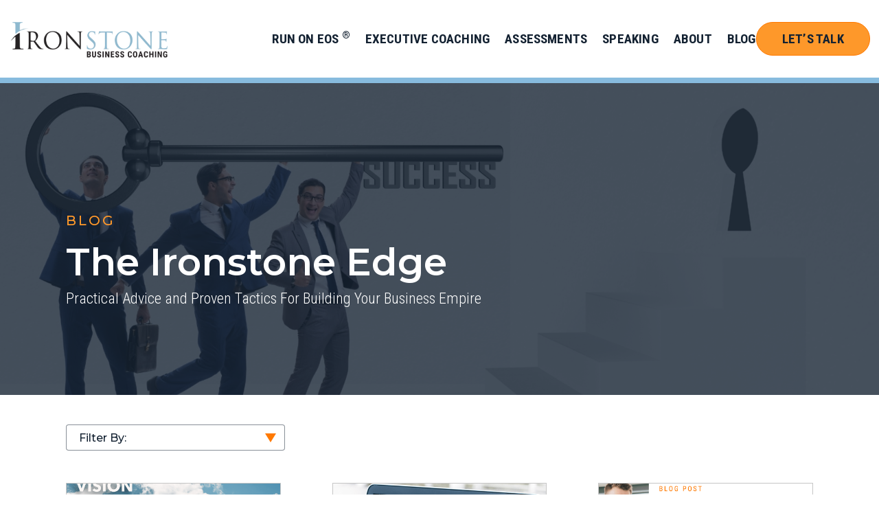

--- FILE ---
content_type: text/html; charset=UTF-8
request_url: https://ironstonehq.com/tag/culture/
body_size: 10375
content:
<!doctype html>
<html dir="ltr" lang="en" prefix="og: https://ogp.me/ns#">
<head>
	<meta charset="UTF-8">
	<meta name="viewport" content="width=device-width, initial-scale=1">
	<link rel="profile" href="https://gmpg.org/xfn/11">
	<title>culture - Ironstone</title>
	<style>img:is([sizes="auto" i], [sizes^="auto," i]) { contain-intrinsic-size: 3000px 1500px }</style>
	
		<!-- All in One SEO 4.8.7 - aioseo.com -->
	<meta name="robots" content="max-image-preview:large" />
	<link rel="canonical" href="https://ironstonehq.com/tag/culture/" />
	<link rel="next" href="https://ironstonehq.com/tag/culture/page/2/" />
	<meta name="generator" content="All in One SEO (AIOSEO) 4.8.7" />
		<script type="application/ld+json" class="aioseo-schema">
			{"@context":"https:\/\/schema.org","@graph":[{"@type":"BreadcrumbList","@id":"https:\/\/ironstonehq.com\/tag\/culture\/#breadcrumblist","itemListElement":[{"@type":"ListItem","@id":"https:\/\/ironstonehq.com#listItem","position":1,"name":"Home","item":"https:\/\/ironstonehq.com","nextItem":{"@type":"ListItem","@id":"https:\/\/ironstonehq.com\/tag\/culture\/#listItem","name":"culture"}},{"@type":"ListItem","@id":"https:\/\/ironstonehq.com\/tag\/culture\/#listItem","position":2,"name":"culture","previousItem":{"@type":"ListItem","@id":"https:\/\/ironstonehq.com#listItem","name":"Home"}}]},{"@type":"CollectionPage","@id":"https:\/\/ironstonehq.com\/tag\/culture\/#collectionpage","url":"https:\/\/ironstonehq.com\/tag\/culture\/","name":"culture - Ironstone","inLanguage":"en","isPartOf":{"@id":"https:\/\/ironstonehq.com\/#website"},"breadcrumb":{"@id":"https:\/\/ironstonehq.com\/tag\/culture\/#breadcrumblist"}},{"@type":"Organization","@id":"https:\/\/ironstonehq.com\/#organization","name":"Ironstone","description":"Solutions, Strategy, Results","url":"https:\/\/ironstonehq.com\/"},{"@type":"WebSite","@id":"https:\/\/ironstonehq.com\/#website","url":"https:\/\/ironstonehq.com\/","name":"Ironstone","description":"Solutions, Strategy, Results","inLanguage":"en","publisher":{"@id":"https:\/\/ironstonehq.com\/#organization"}}]}
		</script>
		<!-- All in One SEO -->

<link rel='dns-prefetch' href='//use.typekit.net' />
<link rel="alternate" type="application/rss+xml" title="Ironstone &raquo; Feed" href="https://ironstonehq.com/feed/" />
<link rel="alternate" type="application/rss+xml" title="Ironstone &raquo; Comments Feed" href="https://ironstonehq.com/comments/feed/" />
<link rel="alternate" type="application/rss+xml" title="Ironstone &raquo; culture Tag Feed" href="https://ironstonehq.com/tag/culture/feed/" />
<script>
window._wpemojiSettings = {"baseUrl":"https:\/\/s.w.org\/images\/core\/emoji\/16.0.1\/72x72\/","ext":".png","svgUrl":"https:\/\/s.w.org\/images\/core\/emoji\/16.0.1\/svg\/","svgExt":".svg","source":{"concatemoji":"https:\/\/ironstonehq.com\/wp-includes\/js\/wp-emoji-release.min.js?ver=6.8.3"}};
/*! This file is auto-generated */
!function(s,n){var o,i,e;function c(e){try{var t={supportTests:e,timestamp:(new Date).valueOf()};sessionStorage.setItem(o,JSON.stringify(t))}catch(e){}}function p(e,t,n){e.clearRect(0,0,e.canvas.width,e.canvas.height),e.fillText(t,0,0);var t=new Uint32Array(e.getImageData(0,0,e.canvas.width,e.canvas.height).data),a=(e.clearRect(0,0,e.canvas.width,e.canvas.height),e.fillText(n,0,0),new Uint32Array(e.getImageData(0,0,e.canvas.width,e.canvas.height).data));return t.every(function(e,t){return e===a[t]})}function u(e,t){e.clearRect(0,0,e.canvas.width,e.canvas.height),e.fillText(t,0,0);for(var n=e.getImageData(16,16,1,1),a=0;a<n.data.length;a++)if(0!==n.data[a])return!1;return!0}function f(e,t,n,a){switch(t){case"flag":return n(e,"\ud83c\udff3\ufe0f\u200d\u26a7\ufe0f","\ud83c\udff3\ufe0f\u200b\u26a7\ufe0f")?!1:!n(e,"\ud83c\udde8\ud83c\uddf6","\ud83c\udde8\u200b\ud83c\uddf6")&&!n(e,"\ud83c\udff4\udb40\udc67\udb40\udc62\udb40\udc65\udb40\udc6e\udb40\udc67\udb40\udc7f","\ud83c\udff4\u200b\udb40\udc67\u200b\udb40\udc62\u200b\udb40\udc65\u200b\udb40\udc6e\u200b\udb40\udc67\u200b\udb40\udc7f");case"emoji":return!a(e,"\ud83e\udedf")}return!1}function g(e,t,n,a){var r="undefined"!=typeof WorkerGlobalScope&&self instanceof WorkerGlobalScope?new OffscreenCanvas(300,150):s.createElement("canvas"),o=r.getContext("2d",{willReadFrequently:!0}),i=(o.textBaseline="top",o.font="600 32px Arial",{});return e.forEach(function(e){i[e]=t(o,e,n,a)}),i}function t(e){var t=s.createElement("script");t.src=e,t.defer=!0,s.head.appendChild(t)}"undefined"!=typeof Promise&&(o="wpEmojiSettingsSupports",i=["flag","emoji"],n.supports={everything:!0,everythingExceptFlag:!0},e=new Promise(function(e){s.addEventListener("DOMContentLoaded",e,{once:!0})}),new Promise(function(t){var n=function(){try{var e=JSON.parse(sessionStorage.getItem(o));if("object"==typeof e&&"number"==typeof e.timestamp&&(new Date).valueOf()<e.timestamp+604800&&"object"==typeof e.supportTests)return e.supportTests}catch(e){}return null}();if(!n){if("undefined"!=typeof Worker&&"undefined"!=typeof OffscreenCanvas&&"undefined"!=typeof URL&&URL.createObjectURL&&"undefined"!=typeof Blob)try{var e="postMessage("+g.toString()+"("+[JSON.stringify(i),f.toString(),p.toString(),u.toString()].join(",")+"));",a=new Blob([e],{type:"text/javascript"}),r=new Worker(URL.createObjectURL(a),{name:"wpTestEmojiSupports"});return void(r.onmessage=function(e){c(n=e.data),r.terminate(),t(n)})}catch(e){}c(n=g(i,f,p,u))}t(n)}).then(function(e){for(var t in e)n.supports[t]=e[t],n.supports.everything=n.supports.everything&&n.supports[t],"flag"!==t&&(n.supports.everythingExceptFlag=n.supports.everythingExceptFlag&&n.supports[t]);n.supports.everythingExceptFlag=n.supports.everythingExceptFlag&&!n.supports.flag,n.DOMReady=!1,n.readyCallback=function(){n.DOMReady=!0}}).then(function(){return e}).then(function(){var e;n.supports.everything||(n.readyCallback(),(e=n.source||{}).concatemoji?t(e.concatemoji):e.wpemoji&&e.twemoji&&(t(e.twemoji),t(e.wpemoji)))}))}((window,document),window._wpemojiSettings);
</script>
<style id='wp-emoji-styles-inline-css'>

	img.wp-smiley, img.emoji {
		display: inline !important;
		border: none !important;
		box-shadow: none !important;
		height: 1em !important;
		width: 1em !important;
		margin: 0 0.07em !important;
		vertical-align: -0.1em !important;
		background: none !important;
		padding: 0 !important;
	}
</style>
<link rel='stylesheet' id='wp-block-library-css' href='https://ironstonehq.com/wp-includes/css/dist/block-library/style.min.css?ver=6.8.3' media='all' />
<style id='classic-theme-styles-inline-css'>
/*! This file is auto-generated */
.wp-block-button__link{color:#fff;background-color:#32373c;border-radius:9999px;box-shadow:none;text-decoration:none;padding:calc(.667em + 2px) calc(1.333em + 2px);font-size:1.125em}.wp-block-file__button{background:#32373c;color:#fff;text-decoration:none}
</style>
<style id='safe-svg-svg-icon-style-inline-css'>
.safe-svg-cover{text-align:center}.safe-svg-cover .safe-svg-inside{display:inline-block;max-width:100%}.safe-svg-cover svg{fill:currentColor;height:100%;max-height:100%;max-width:100%;width:100%}

</style>
<link rel='stylesheet' id='mpp_gutenberg-css' href='https://ironstonehq.com/wp-content/plugins/metronet-profile-picture/dist/blocks.style.build.css?ver=2.6.3' media='all' />
<style id='global-styles-inline-css'>
:root{--wp--preset--aspect-ratio--square: 1;--wp--preset--aspect-ratio--4-3: 4/3;--wp--preset--aspect-ratio--3-4: 3/4;--wp--preset--aspect-ratio--3-2: 3/2;--wp--preset--aspect-ratio--2-3: 2/3;--wp--preset--aspect-ratio--16-9: 16/9;--wp--preset--aspect-ratio--9-16: 9/16;--wp--preset--color--black: #000000;--wp--preset--color--cyan-bluish-gray: #abb8c3;--wp--preset--color--white: #ffffff;--wp--preset--color--pale-pink: #f78da7;--wp--preset--color--vivid-red: #cf2e2e;--wp--preset--color--luminous-vivid-orange: #ff6900;--wp--preset--color--luminous-vivid-amber: #fcb900;--wp--preset--color--light-green-cyan: #7bdcb5;--wp--preset--color--vivid-green-cyan: #00d084;--wp--preset--color--pale-cyan-blue: #8ed1fc;--wp--preset--color--vivid-cyan-blue: #0693e3;--wp--preset--color--vivid-purple: #9b51e0;--wp--preset--gradient--vivid-cyan-blue-to-vivid-purple: linear-gradient(135deg,rgba(6,147,227,1) 0%,rgb(155,81,224) 100%);--wp--preset--gradient--light-green-cyan-to-vivid-green-cyan: linear-gradient(135deg,rgb(122,220,180) 0%,rgb(0,208,130) 100%);--wp--preset--gradient--luminous-vivid-amber-to-luminous-vivid-orange: linear-gradient(135deg,rgba(252,185,0,1) 0%,rgba(255,105,0,1) 100%);--wp--preset--gradient--luminous-vivid-orange-to-vivid-red: linear-gradient(135deg,rgba(255,105,0,1) 0%,rgb(207,46,46) 100%);--wp--preset--gradient--very-light-gray-to-cyan-bluish-gray: linear-gradient(135deg,rgb(238,238,238) 0%,rgb(169,184,195) 100%);--wp--preset--gradient--cool-to-warm-spectrum: linear-gradient(135deg,rgb(74,234,220) 0%,rgb(151,120,209) 20%,rgb(207,42,186) 40%,rgb(238,44,130) 60%,rgb(251,105,98) 80%,rgb(254,248,76) 100%);--wp--preset--gradient--blush-light-purple: linear-gradient(135deg,rgb(255,206,236) 0%,rgb(152,150,240) 100%);--wp--preset--gradient--blush-bordeaux: linear-gradient(135deg,rgb(254,205,165) 0%,rgb(254,45,45) 50%,rgb(107,0,62) 100%);--wp--preset--gradient--luminous-dusk: linear-gradient(135deg,rgb(255,203,112) 0%,rgb(199,81,192) 50%,rgb(65,88,208) 100%);--wp--preset--gradient--pale-ocean: linear-gradient(135deg,rgb(255,245,203) 0%,rgb(182,227,212) 50%,rgb(51,167,181) 100%);--wp--preset--gradient--electric-grass: linear-gradient(135deg,rgb(202,248,128) 0%,rgb(113,206,126) 100%);--wp--preset--gradient--midnight: linear-gradient(135deg,rgb(2,3,129) 0%,rgb(40,116,252) 100%);--wp--preset--font-size--small: 13px;--wp--preset--font-size--medium: 20px;--wp--preset--font-size--large: 36px;--wp--preset--font-size--x-large: 42px;--wp--preset--spacing--20: 0.44rem;--wp--preset--spacing--30: 0.67rem;--wp--preset--spacing--40: 1rem;--wp--preset--spacing--50: 1.5rem;--wp--preset--spacing--60: 2.25rem;--wp--preset--spacing--70: 3.38rem;--wp--preset--spacing--80: 5.06rem;--wp--preset--shadow--natural: 6px 6px 9px rgba(0, 0, 0, 0.2);--wp--preset--shadow--deep: 12px 12px 50px rgba(0, 0, 0, 0.4);--wp--preset--shadow--sharp: 6px 6px 0px rgba(0, 0, 0, 0.2);--wp--preset--shadow--outlined: 6px 6px 0px -3px rgba(255, 255, 255, 1), 6px 6px rgba(0, 0, 0, 1);--wp--preset--shadow--crisp: 6px 6px 0px rgba(0, 0, 0, 1);}:where(.is-layout-flex){gap: 0.5em;}:where(.is-layout-grid){gap: 0.5em;}body .is-layout-flex{display: flex;}.is-layout-flex{flex-wrap: wrap;align-items: center;}.is-layout-flex > :is(*, div){margin: 0;}body .is-layout-grid{display: grid;}.is-layout-grid > :is(*, div){margin: 0;}:where(.wp-block-columns.is-layout-flex){gap: 2em;}:where(.wp-block-columns.is-layout-grid){gap: 2em;}:where(.wp-block-post-template.is-layout-flex){gap: 1.25em;}:where(.wp-block-post-template.is-layout-grid){gap: 1.25em;}.has-black-color{color: var(--wp--preset--color--black) !important;}.has-cyan-bluish-gray-color{color: var(--wp--preset--color--cyan-bluish-gray) !important;}.has-white-color{color: var(--wp--preset--color--white) !important;}.has-pale-pink-color{color: var(--wp--preset--color--pale-pink) !important;}.has-vivid-red-color{color: var(--wp--preset--color--vivid-red) !important;}.has-luminous-vivid-orange-color{color: var(--wp--preset--color--luminous-vivid-orange) !important;}.has-luminous-vivid-amber-color{color: var(--wp--preset--color--luminous-vivid-amber) !important;}.has-light-green-cyan-color{color: var(--wp--preset--color--light-green-cyan) !important;}.has-vivid-green-cyan-color{color: var(--wp--preset--color--vivid-green-cyan) !important;}.has-pale-cyan-blue-color{color: var(--wp--preset--color--pale-cyan-blue) !important;}.has-vivid-cyan-blue-color{color: var(--wp--preset--color--vivid-cyan-blue) !important;}.has-vivid-purple-color{color: var(--wp--preset--color--vivid-purple) !important;}.has-black-background-color{background-color: var(--wp--preset--color--black) !important;}.has-cyan-bluish-gray-background-color{background-color: var(--wp--preset--color--cyan-bluish-gray) !important;}.has-white-background-color{background-color: var(--wp--preset--color--white) !important;}.has-pale-pink-background-color{background-color: var(--wp--preset--color--pale-pink) !important;}.has-vivid-red-background-color{background-color: var(--wp--preset--color--vivid-red) !important;}.has-luminous-vivid-orange-background-color{background-color: var(--wp--preset--color--luminous-vivid-orange) !important;}.has-luminous-vivid-amber-background-color{background-color: var(--wp--preset--color--luminous-vivid-amber) !important;}.has-light-green-cyan-background-color{background-color: var(--wp--preset--color--light-green-cyan) !important;}.has-vivid-green-cyan-background-color{background-color: var(--wp--preset--color--vivid-green-cyan) !important;}.has-pale-cyan-blue-background-color{background-color: var(--wp--preset--color--pale-cyan-blue) !important;}.has-vivid-cyan-blue-background-color{background-color: var(--wp--preset--color--vivid-cyan-blue) !important;}.has-vivid-purple-background-color{background-color: var(--wp--preset--color--vivid-purple) !important;}.has-black-border-color{border-color: var(--wp--preset--color--black) !important;}.has-cyan-bluish-gray-border-color{border-color: var(--wp--preset--color--cyan-bluish-gray) !important;}.has-white-border-color{border-color: var(--wp--preset--color--white) !important;}.has-pale-pink-border-color{border-color: var(--wp--preset--color--pale-pink) !important;}.has-vivid-red-border-color{border-color: var(--wp--preset--color--vivid-red) !important;}.has-luminous-vivid-orange-border-color{border-color: var(--wp--preset--color--luminous-vivid-orange) !important;}.has-luminous-vivid-amber-border-color{border-color: var(--wp--preset--color--luminous-vivid-amber) !important;}.has-light-green-cyan-border-color{border-color: var(--wp--preset--color--light-green-cyan) !important;}.has-vivid-green-cyan-border-color{border-color: var(--wp--preset--color--vivid-green-cyan) !important;}.has-pale-cyan-blue-border-color{border-color: var(--wp--preset--color--pale-cyan-blue) !important;}.has-vivid-cyan-blue-border-color{border-color: var(--wp--preset--color--vivid-cyan-blue) !important;}.has-vivid-purple-border-color{border-color: var(--wp--preset--color--vivid-purple) !important;}.has-vivid-cyan-blue-to-vivid-purple-gradient-background{background: var(--wp--preset--gradient--vivid-cyan-blue-to-vivid-purple) !important;}.has-light-green-cyan-to-vivid-green-cyan-gradient-background{background: var(--wp--preset--gradient--light-green-cyan-to-vivid-green-cyan) !important;}.has-luminous-vivid-amber-to-luminous-vivid-orange-gradient-background{background: var(--wp--preset--gradient--luminous-vivid-amber-to-luminous-vivid-orange) !important;}.has-luminous-vivid-orange-to-vivid-red-gradient-background{background: var(--wp--preset--gradient--luminous-vivid-orange-to-vivid-red) !important;}.has-very-light-gray-to-cyan-bluish-gray-gradient-background{background: var(--wp--preset--gradient--very-light-gray-to-cyan-bluish-gray) !important;}.has-cool-to-warm-spectrum-gradient-background{background: var(--wp--preset--gradient--cool-to-warm-spectrum) !important;}.has-blush-light-purple-gradient-background{background: var(--wp--preset--gradient--blush-light-purple) !important;}.has-blush-bordeaux-gradient-background{background: var(--wp--preset--gradient--blush-bordeaux) !important;}.has-luminous-dusk-gradient-background{background: var(--wp--preset--gradient--luminous-dusk) !important;}.has-pale-ocean-gradient-background{background: var(--wp--preset--gradient--pale-ocean) !important;}.has-electric-grass-gradient-background{background: var(--wp--preset--gradient--electric-grass) !important;}.has-midnight-gradient-background{background: var(--wp--preset--gradient--midnight) !important;}.has-small-font-size{font-size: var(--wp--preset--font-size--small) !important;}.has-medium-font-size{font-size: var(--wp--preset--font-size--medium) !important;}.has-large-font-size{font-size: var(--wp--preset--font-size--large) !important;}.has-x-large-font-size{font-size: var(--wp--preset--font-size--x-large) !important;}
:where(.wp-block-post-template.is-layout-flex){gap: 1.25em;}:where(.wp-block-post-template.is-layout-grid){gap: 1.25em;}
:where(.wp-block-columns.is-layout-flex){gap: 2em;}:where(.wp-block-columns.is-layout-grid){gap: 2em;}
:root :where(.wp-block-pullquote){font-size: 1.5em;line-height: 1.6;}
</style>
<link rel='stylesheet' id='dashicons-css' href='https://ironstonehq.com/wp-includes/css/dashicons.min.css?ver=6.8.3' media='all' />
<link rel='stylesheet' id='admin-bar-css' href='https://ironstonehq.com/wp-includes/css/admin-bar.min.css?ver=6.8.3' media='all' />
<style id='admin-bar-inline-css'>

    /* Hide CanvasJS credits for P404 charts specifically */
    #p404RedirectChart .canvasjs-chart-credit {
        display: none !important;
    }
    
    #p404RedirectChart canvas {
        border-radius: 6px;
    }

    .p404-redirect-adminbar-weekly-title {
        font-weight: bold;
        font-size: 14px;
        color: #fff;
        margin-bottom: 6px;
    }

    #wpadminbar #wp-admin-bar-p404_free_top_button .ab-icon:before {
        content: "\f103";
        color: #dc3545;
        top: 3px;
    }
    
    #wp-admin-bar-p404_free_top_button .ab-item {
        min-width: 80px !important;
        padding: 0px !important;
    }
    
    /* Ensure proper positioning and z-index for P404 dropdown */
    .p404-redirect-adminbar-dropdown-wrap { 
        min-width: 0; 
        padding: 0;
        position: static !important;
    }
    
    #wpadminbar #wp-admin-bar-p404_free_top_button_dropdown {
        position: static !important;
    }
    
    #wpadminbar #wp-admin-bar-p404_free_top_button_dropdown .ab-item {
        padding: 0 !important;
        margin: 0 !important;
    }
    
    .p404-redirect-dropdown-container {
        min-width: 340px;
        padding: 18px 18px 12px 18px;
        background: #23282d !important;
        color: #fff;
        border-radius: 12px;
        box-shadow: 0 8px 32px rgba(0,0,0,0.25);
        margin-top: 10px;
        position: relative !important;
        z-index: 999999 !important;
        display: block !important;
        border: 1px solid #444;
    }
    
    /* Ensure P404 dropdown appears on hover */
    #wpadminbar #wp-admin-bar-p404_free_top_button .p404-redirect-dropdown-container { 
        display: none !important;
    }
    
    #wpadminbar #wp-admin-bar-p404_free_top_button:hover .p404-redirect-dropdown-container { 
        display: block !important;
    }
    
    #wpadminbar #wp-admin-bar-p404_free_top_button:hover #wp-admin-bar-p404_free_top_button_dropdown .p404-redirect-dropdown-container {
        display: block !important;
    }
    
    .p404-redirect-card {
        background: #2c3338;
        border-radius: 8px;
        padding: 18px 18px 12px 18px;
        box-shadow: 0 2px 8px rgba(0,0,0,0.07);
        display: flex;
        flex-direction: column;
        align-items: flex-start;
        border: 1px solid #444;
    }
    
    .p404-redirect-btn {
        display: inline-block;
        background: #dc3545;
        color: #fff !important;
        font-weight: bold;
        padding: 5px 22px;
        border-radius: 8px;
        text-decoration: none;
        font-size: 17px;
        transition: background 0.2s, box-shadow 0.2s;
        margin-top: 8px;
        box-shadow: 0 2px 8px rgba(220,53,69,0.15);
        text-align: center;
        line-height: 1.6;
    }
    
    .p404-redirect-btn:hover {
        background: #c82333;
        color: #fff !important;
        box-shadow: 0 4px 16px rgba(220,53,69,0.25);
    }
    
    /* Prevent conflicts with other admin bar dropdowns */
    #wpadminbar .ab-top-menu > li:hover > .ab-item,
    #wpadminbar .ab-top-menu > li.hover > .ab-item {
        z-index: auto;
    }
    
    #wpadminbar #wp-admin-bar-p404_free_top_button:hover > .ab-item {
        z-index: 999998 !important;
    }
    
</style>
<link rel='stylesheet' id='tm_clicktotweet-css' href='https://ironstonehq.com/wp-content/plugins/click-to-tweet-by-todaymade/assets/css/styles.css?ver=6.8.3' media='all' />
<link rel='stylesheet' id='contact-form-7-css' href='https://ironstonehq.com/wp-content/plugins/contact-form-7/includes/css/styles.css?ver=6.1.1' media='all' />
<link rel='stylesheet' id='wpcf7-redirect-script-frontend-css' href='https://ironstonehq.com/wp-content/plugins/wpcf7-redirect/build/assets/frontend-script.css?ver=2c532d7e2be36f6af233' media='all' />
<link rel='stylesheet' id='fonts-css' href='//use.typekit.net/sad2naj.css?ver=1.0' media='all' />
<link rel='stylesheet' id='bootstrap-css' href='https://ironstonehq.com/wp-content/themes/ironstone/assets/css/bootstrap.min.css?ver=5.3.3' media='all' />
<link rel='stylesheet' id='swiper-bundle-css' href='https://ironstonehq.com/wp-content/themes/ironstone/assets/css/swiper-bundle.min.css?ver=11.0.7' media='all' />
<link rel='stylesheet' id='nice-select-css' href='https://ironstonehq.com/wp-content/themes/ironstone/assets/css/nice-select.css?ver=1.0' media='all' />
<link rel='stylesheet' id='magnific-popup-css' href='https://ironstonehq.com/wp-content/themes/ironstone/assets/css/magnific-popup.css?ver=1.0' media='all' />
<link rel='stylesheet' id='animate-css' href='https://ironstonehq.com/wp-content/themes/ironstone/assets/css/animate.css?ver=1.1' media='all' />
<link rel='stylesheet' id='main-css' href='https://ironstonehq.com/wp-content/themes/ironstone/assets/css/main.css?ver=1.0.0' media='all' />
<link rel='stylesheet' id='responsive-css' href='https://ironstonehq.com/wp-content/themes/ironstone/assets/css/responsive.css?ver=1.0.0' media='all' />
<link rel='stylesheet' id='ironstone-style-css' href='https://ironstonehq.com/wp-content/themes/ironstone/style.css?ver=1.0.0' media='all' />
<script src="https://ironstonehq.com/wp-includes/js/jquery/jquery.min.js?ver=3.7.1" id="jquery-core-js"></script>
<script src="https://ironstonehq.com/wp-includes/js/jquery/jquery-migrate.min.js?ver=3.4.1" id="jquery-migrate-js"></script>
<link rel="https://api.w.org/" href="https://ironstonehq.com/wp-json/" /><link rel="alternate" title="JSON" type="application/json" href="https://ironstonehq.com/wp-json/wp/v2/tags/132" /><link rel="EditURI" type="application/rsd+xml" title="RSD" href="https://ironstonehq.com/xmlrpc.php?rsd" />
<meta name="generator" content="WordPress 6.8.3" />
	<!-- Favicon Start -->
		<!-- Favicon Version 2.1 : Site : Visit Superbcodes.com-->
				<link rel="icon" href="https://ironstonehq.com/wp-content/uploads/2020/06/Blue-I.jpg" type="image/x-icon" />
			<!-- Favicom End -->
			<style id="wp-custom-css">
			@import url('https://fonts.googleapis.com/css2?family=Montserrat:ital,wght@0,100..900;1,100..900&family=Roboto+Condensed:ital,wght@0,100..900;1,100..900&family=Roboto:ital,wght@0,100;0,300;0,400;0,500;0,700;0,900;1,100;1,300;1,400;1,500;1,700;1,900&display=swap');		</style>
		</head>
<body data-rsssl=1 class="archive tag tag-culture tag-132 wp-theme-ironstone">
		
	<!-- ================ header offcanvas section start =================== -->
		<div class="preloader" id="preloader">
		<div class="d-flex h-100 w-100 align-items-center justify-content-center">
			<img src="https://ironstonehq.com/wp-content/uploads/2024/07/ironstone-light-logo.svg" class="attachment-full size-full" alt="" decoding="async" />		</div>
	</div>
		<!-- ================ header offcanvas section start =================== -->

	<!-- ================ header offcanvas section start =================== -->
	<div class="headerOffcanvas offcanvas offcanvas-end" tabindex="-1" id="offcanvasRight" aria-labelledby="offcanvasRightLabel">
		<div class="offcanvas-header">
			<a href="https://ironstonehq.com/">
				<img src="https://ironstonehq.com/wp-content/uploads/2024/07/ironstone-dark-logo.svg" class="attachment-full size-full" alt="" decoding="async" />			</a>
			<button type="button" class="btn-close text-reset" data-bs-dismiss="offcanvas" aria-label="Close"></button>
		</div>
		<div class="offcanvas-body">
			<div class="responsive-menu-wrapper">
				<nav>
					<ul id="menu-main-menu" class="responsive-menu"><li id="menu-item-11114" class="menu-item menu-item-type-post_type menu-item-object-page menu-item-11114"><a href="https://ironstonehq.com/eos/">Run on EOS <sup>®</sup></a></li>
<li id="menu-item-11109" class="menu-item menu-item-type-post_type menu-item-object-page menu-item-11109"><a href="https://ironstonehq.com/executive-coaching/">Executive Coaching</a></li>
<li id="menu-item-11117" class="menu-item menu-item-type-post_type menu-item-object-page menu-item-11117"><a href="https://ironstonehq.com/assessments/">Assessments</a></li>
<li id="menu-item-28" class="menu-item menu-item-type-post_type menu-item-object-page menu-item-28"><a href="https://ironstonehq.com/speaking/">Speaking</a></li>
<li id="menu-item-11110" class="menu-item menu-item-type-post_type menu-item-object-page menu-item-11110"><a href="https://ironstonehq.com/about/">About</a></li>
<li id="menu-item-30" class="menu-item menu-item-type-post_type menu-item-object-page current_page_parent menu-item-30"><a href="https://ironstonehq.com/blog/">Blog</a></li>
</ul>				</nav>
			</div>
		</div>
	</div>
	<!-- ================ header offcanvas section start =================== -->

	<!-- ================ header section start =================== -->
		<header class="header-area version-2">
		<div class="container">
			<div class="header-wrapper d-flex align-items-center justify-content-between">
				<a href="https://ironstonehq.com/" class="logo-info">
					<img src="https://ironstonehq.com/wp-content/uploads/2024/07/ironstone-light-logo.svg" class="white-logo" alt="" decoding="async" /><img src="https://ironstonehq.com/wp-content/uploads/2024/07/ironstone-dark-logo.svg" class="black-logo" alt="" decoding="async" />				</a>
				<div class="header-right-area">
					<nav class="menu-wrapper d-flex align-items-center">
						<ul id="menu-main-menu-1" class="main-menu d-none d-lg-block"><li class="menu-item menu-item-type-post_type menu-item-object-page menu-item-11114"><a href="https://ironstonehq.com/eos/">Run on EOS <sup>®</sup></a></li>
<li class="menu-item menu-item-type-post_type menu-item-object-page menu-item-11109"><a href="https://ironstonehq.com/executive-coaching/">Executive Coaching</a></li>
<li class="menu-item menu-item-type-post_type menu-item-object-page menu-item-11117"><a href="https://ironstonehq.com/assessments/">Assessments</a></li>
<li class="menu-item menu-item-type-post_type menu-item-object-page menu-item-28"><a href="https://ironstonehq.com/speaking/">Speaking</a></li>
<li class="menu-item menu-item-type-post_type menu-item-object-page menu-item-11110"><a href="https://ironstonehq.com/about/">About</a></li>
<li class="menu-item menu-item-type-post_type menu-item-object-page current_page_parent menu-item-30"><a href="https://ironstonehq.com/blog/">Blog</a></li>
</ul>												<a href="https://calendly.com/ironstonehq" target="_blank" class="boxed-btn">Let’s Talk</a>
												<button data-bs-toggle="offcanvas" data-bs-target="#offcanvasRight" aria-controls="offcanvasRight"  type="button" class="humbarger bg-transparent  border-0 d-flex d-lg-none align-items-center justify-content-center flex-column">
							<span></span>
							<span></span>
							<span></span>
						</button>
					</nav>
				</div>
			</div>
		</div>
	</header>
	<!-- ================ header section end =================== -->
	
	<div class="header-fix"></div>	<!-- ================ main area end =================== -->
	<main>
	
<!-- ================ banner section start =================== -->
<section class="banner-area blog-banner d-flex align-items-end single-banner bg-fix position-relative z-1" style="background-image: url('https://ironstonehq.com/wp-content/uploads/2024/07/Blog-Hero-scaled.jpg');">
	<div class="container">
		<div class="row">
			<div class="col">
				<div class="banner-content font-size-22 mb-p wow animate__animated animate__fadeInUp">
					<span class="sub-title">Blog</span>
					<h1>The Ironstone Edge</h1>
					<p>Practical Advice and Proven Tactics For Building Your Business Empire</p>
				</div>
			</div>
		</div>
	</div>
</section>
<!-- ================ banner section end =================== -->

<!-- ================ blog section start =================== -->
<section class="blog-area overflow-hidden">
	<div class="container">
				<div class="filter-wrapper wow animate__animated animate__fadeInUp">
			<select class="nice-select wide" name="category" id="category">
				<option value="0" data-display="Filter By:">Filter By:</option>
								<option value="1564">1-Year Plan</option>
								<option value="1561">10-Year Target</option>
								<option value="1563">3-Year Picture</option>
								<option value="1572">90 Minute Meeting</option>
								<option value="1571">90MM</option>
								<option value="1574">Accountability Chart</option>
								<option value="1428">Advisory Boards</option>
								<option value="164">Affiliates</option>
								<option value="1597">AI</option>
								<option value="162">Andrea Schlapia</option>
								<option value="1584">Annual Planning</option>
								<option value="1596">Artificial Intelligence</option>
								<option value="168">Assessments</option>
								<option value="163">Associates</option>
								<option value="65">Blog</option>
								<option value="199">Branding &amp; Value Proposition</option>
								<option value="84">Business Development</option>
								<option value="69">Business Model</option>
								<option value="616">Business Plan</option>
								<option value="182">Capabilities Presentation</option>
								<option value="1594">Career Path</option>
								<option value="1585">CEPA</option>
								<option value="1586">Certified Exit Planning Advisor</option>
								<option value="360">Client Appreciation</option>
								<option value="335">Client Database</option>
								<option value="245">Client Segmentation</option>
								<option value="169">Clients</option>
								<option value="1007">Communication</option>
								<option value="101">Company News</option>
								<option value="223">Compensation</option>
								<option value="1529">Compliance</option>
								<option value="167">Consulting</option>
								<option value="1559">Core Focus</option>
								<option value="1560">Core Values</option>
								<option value="1549">COVID-19</option>
								<option value="170">Culture</option>
								<option value="1590">Customer Capital</option>
								<option value="1580">Data Component</option>
								<option value="1575">Delegate and Elevate</option>
								<option value="1543">DOL</option>
								<option value="1520">Elder Abuse</option>
								<option value="1532">Employee Engagement</option>
								<option value="1551">Entrepreneurial Operating System</option>
								<option value="1550">EOS</option>
								<option value="1552">EOS Model</option>
								<option value="434">Existing Client Workflow</option>
								<option value="1587">Exit Planning</option>
								<option value="1530">FinTech</option>
								<option value="1588">Four Intangible Capitals</option>
								<option value="157">Fundamental 1</option>
								<option value="158">Fundamental 2</option>
								<option value="159">Fundamental 3</option>
								<option value="160">Fundamental 4</option>
								<option value="1578">GWC</option>
								<option value="1475">Health &amp; Wellness</option>
								<option value="296">Hiring &amp; Onboarding</option>
								<option value="1589">Human Capital</option>
								<option value="92">Human Element</option>
								<option value="280">Incentive Plan</option>
								<option value="1527">Investment</option>
								<option value="343">Investment Model</option>
								<option value="1566">Issues List</option>
								<option value="260">Job Descriptions</option>
								<option value="93">Leadership</option>
								<option value="1523">Learning and development</option>
								<option value="1579">LMA</option>
								<option value="1400">Marketing</option>
								<option value="236">Marketing Plan</option>
								<option value="1562">Marketing Strategy</option>
								<option value="1582">Measureables</option>
								<option value="1548">Mediation</option>
								<option value="1539">Mentoring</option>
								<option value="1522">Millennials</option>
								<option value="330">New Client Workflow</option>
								<option value="1384">Niche Marketing</option>
								<option value="176">Operating Costs</option>
								<option value="88">Operational Effectiveness</option>
								<option value="220">Organizational Skills</option>
								<option value="1573">People Component</option>
								<option value="166">Performance Coaching</option>
								<option value="111">Performance Evaluation</option>
								<option value="1524">Practice Management</option>
								<option value="1583">Process</option>
								<option value="1593">Process Component</option>
								<option value="1554">Professional EOS Implementer</option>
								<option value="290">Prospecting</option>
								<option value="1537">Protocol</option>
								<option value="1565">Quarterly Rocks</option>
								<option value="319">Referral Network</option>
								<option value="124">Reports &amp; Tracking Systems</option>
								<option value="1576">Right People Right Seats</option>
								<option value="1531">Robo-Advisors</option>
								<option value="1595">Roles and Responsibilities</option>
								<option value="1577">RPRS</option>
								<option value="1570">SBA</option>
								<option value="1581">Scorecard</option>
								<option value="274">Service Matrix</option>
								<option value="1569">Shared By All</option>
								<option value="1555">Six Key Components</option>
								<option value="1592">Social Capital</option>
								<option value="573">Social Media</option>
								<option value="1542">Social Networking</option>
								<option value="165">Speaking</option>
								<option value="1541">Special Needs</option>
								<option value="195">Staff Meetings</option>
								<option value="1002">Strategic Alliances</option>
								<option value="82">Strategic Planning</option>
								<option value="1591">Structural Capital</option>
								<option value="152">Succession Plan</option>
								<option value="63">Team Building</option>
								<option value="94">Team Development</option>
								<option value="1546">Technology</option>
								<option value="4">Testimonials</option>
								<option value="156">The Fundamental 4</option>
								<option value="89">Time Management</option>
								<option value="1556">Traction</option>
								<option value="1547">Transition</option>
								<option value="1">Uncategorized</option>
								<option value="1568">V/TO</option>
								<option value="1540">Video</option>
								<option value="1553">Vision Component</option>
								<option value="1557">Vision Traction Healthy</option>
								<option value="1567">Vision Traction Organizer</option>
								<option value="1558">VTH</option>
								<option value="1538">Webinar</option>
							</select>
		</div>
				<div class="row" id="appendItemsPost"></div>
	</div>
</section>
<!-- ================ blog section end =================== -->
</main>
	<!-- ================ main area end =================== -->
	<!-- ================ Footer section start =================== -->
	<footer class="footer-area position-relative z-1 overflow-hidden">
		<div class="footer-bg bg-fix" style="background-image: url('https://ironstonehq.com/wp-content/themes/ironstone/assets/images/footer/footer-bg.svg');"></div>
		<div class="container">
			<div class="top-footer-area">
				<div class="row">
					<div class="col-lg-4 col-md-5">
						<div class="footer-left-side">
							<a href="https://ironstonehq.com" class="footer-logo wow animate__animated animate__fadeInUp" >
								<img src="https://ironstonehq.com/wp-content/uploads/2024/07/ironstone-light-logo.svg" class="attachment-full size-full" alt="" decoding="async" loading="lazy" />							</a>
														<div class="footer-contact-wrapper">
																<h6 class="deep-orange f-title wow animate__animated animate__fadeInUp" >Contact Us</h6>
																<div class="footer-contact-info">
																		<a href="tel:800-917-8020" class="wow animate__animated animate__fadeInUp">800-917-8020</a>
																											<a href="mailto:Office@IronstoneHQ.com" class="wow animate__animated animate__fadeInUp">Office@IronstoneHQ.com</a>
																	</div>
							</div>
						</div>
					</div>
					<div class="col-lg-5 col-md-6">
						<div class="footer-right-side">
														<div class="newsletter-wrapper">
								<h6 style="margin-bottom:10px;" class="deep-orange f-title wow animate__animated animate__fadeInUp"  for="emailAddress">Join Our Newsletter</h6>
								<a href="https://api.leadconnectorhq.com/widget/form/sPog06vG6wBmWvXfbWGW" target="_blank" class="boxed-btn">SIGN UP</a>
							</div>
														<div class="socials-link-wrapper d-flex align-items-center wow animate__animated animate__fadeInUp" >
																<a href="mailto:Office@IronstoneHQ.com">
									<svg xmlns="http://www.w3.org/2000/svg" width="27.474" height="19.021" viewBox="0 0 27.474 19.021">
										<g id="Icon_ionic-ios-mail" data-name="Icon ionic-ios-mail" transform="translate(-3.375 -7.875)">
											<path id="Path_4251" data-name="Path 4251" d="M30.625,10.354l-7.106,7.238a.128.128,0,0,0,0,.185l4.973,5.3a.857.857,0,0,1,0,1.215.861.861,0,0,1-1.215,0l-4.953-5.277a.136.136,0,0,0-.192,0l-1.209,1.228a5.318,5.318,0,0,1-3.791,1.6,5.424,5.424,0,0,1-3.87-1.645L12.1,19.013a.136.136,0,0,0-.192,0L6.955,24.29a.861.861,0,0,1-1.215,0,.857.857,0,0,1,0-1.215l4.973-5.3a.141.141,0,0,0,0-.185L3.6,10.354a.13.13,0,0,0-.225.092V24.93a2.12,2.12,0,0,0,2.113,2.113H28.736a2.12,2.12,0,0,0,2.113-2.113V10.447A.132.132,0,0,0,30.625,10.354Z" transform="translate(0 -0.148)" fill="#fcfcfc"/>
											<path id="Path_4252" data-name="Path 4252" d="M17.164,19.968a3.591,3.591,0,0,0,2.582-1.083L30.108,8.337A2.076,2.076,0,0,0,28.8,7.875H5.533a2.062,2.062,0,0,0-1.308.462L14.588,18.885A3.591,3.591,0,0,0,17.164,19.968Z" transform="translate(-0.052)" fill="#fcfcfc"/>
										</g>
									</svg>
								</a>
																<a href="https://www.linkedin.com/in/aschlapia/" target="_blank">
									<svg xmlns="http://www.w3.org/2000/svg" width="23.638" height="23.638" viewBox="0 0 23.638 23.638">
										<path id="Icon_awesome-linkedin-in" data-name="Icon awesome-linkedin-in" d="M5.291,23.639H.39V7.857h4.9ZM2.838,5.7A2.852,2.852,0,1,1,5.676,2.839,2.862,2.862,0,0,1,2.838,5.7ZM23.633,23.639h-4.89V15.956c0-1.831-.037-4.179-2.548-4.179-2.548,0-2.938,1.989-2.938,4.047v7.814h-4.9V7.857h4.7V10.01h.069a5.15,5.15,0,0,1,4.637-2.549c4.96,0,5.872,3.266,5.872,7.508v8.669Z" transform="translate(0 -0.001)" fill="#fff"/>
									</svg>
								</a>
																<a href="https://www.facebook.com/IronstoneHQ" target="_blank">
									<svg xmlns="http://www.w3.org/2000/svg" width="11.726" height="21.894" viewBox="0 0 11.726 21.894">
										<path id="Icon_awesome-facebook-f" data-name="Icon awesome-facebook-f" d="M12.567,12.315l.608-3.962h-3.8V5.782a1.981,1.981,0,0,1,2.234-2.141h1.728V.268A21.077,21.077,0,0,0,10.267,0C7.136,0,5.09,1.9,5.09,5.333v3.02H1.609v3.962H5.09v9.578H9.373V12.315Z" transform="translate(-1.609)" fill="#fff"/>
									</svg>
								</a>
																<a href="https://www.youtube.com/channel/UC_dmjlpudpSOJGntExqDLTg" target="_blank">
									<svg xmlns="http://www.w3.org/2000/svg" width="28.743" height="20.21" viewBox="0 0 28.743 20.21">
										<path id="Icon_awesome-youtube" data-name="Icon awesome-youtube" d="M29.192,7.662A3.612,3.612,0,0,0,26.651,5.1c-2.241-.6-11.23-.6-11.23-.6s-8.988,0-11.23.6A3.612,3.612,0,0,0,1.651,7.662a37.886,37.886,0,0,0-.6,6.963,37.886,37.886,0,0,0,.6,6.963,3.558,3.558,0,0,0,2.541,2.517c2.242.6,11.23.6,11.23.6s8.988,0,11.23-.6a3.558,3.558,0,0,0,2.541-2.517,37.886,37.886,0,0,0,.6-6.963,37.886,37.886,0,0,0-.6-6.963ZM12.482,18.9V10.352l7.512,4.274L12.482,18.9Z" transform="translate(-1.05 -4.5)" fill="#fff"/>
									</svg>
								</a>
															</div>
						</div>
					</div>
				</div>
			</div>
		</div>
		<div class="copy-right-area">
			<div class="container">
				<div class="row">
					<div class="col">
						<div class="copy-right-content text-center wow animate__animated animate__fadeInUp">
							<p>Copyright<sup>®</sup>  2024 Ironstone Business Coaching</p>
						</div>
					</div>
				</div>
			</div>
		</div>
	</footer>
	<!-- ================ Footer section end =================== -->
<script type="speculationrules">
{"prefetch":[{"source":"document","where":{"and":[{"href_matches":"\/*"},{"not":{"href_matches":["\/wp-*.php","\/wp-admin\/*","\/wp-content\/uploads\/*","\/wp-content\/*","\/wp-content\/plugins\/*","\/wp-content\/themes\/ironstone\/*","\/*\\?(.+)"]}},{"not":{"selector_matches":"a[rel~=\"nofollow\"]"}},{"not":{"selector_matches":".no-prefetch, .no-prefetch a"}}]},"eagerness":"conservative"}]}
</script>
<script src="https://ironstonehq.com/wp-content/plugins/metronet-profile-picture/js/mpp-frontend.js?ver=2.6.3" id="mpp_gutenberg_tabs-js"></script>
<script src="https://ironstonehq.com/wp-includes/js/dist/hooks.min.js?ver=4d63a3d491d11ffd8ac6" id="wp-hooks-js"></script>
<script src="https://ironstonehq.com/wp-includes/js/dist/i18n.min.js?ver=5e580eb46a90c2b997e6" id="wp-i18n-js"></script>
<script id="wp-i18n-js-after">
wp.i18n.setLocaleData( { 'text direction\u0004ltr': [ 'ltr' ] } );
</script>
<script src="https://ironstonehq.com/wp-content/plugins/contact-form-7/includes/swv/js/index.js?ver=6.1.1" id="swv-js"></script>
<script id="contact-form-7-js-before">
var wpcf7 = {
    "api": {
        "root": "https:\/\/ironstonehq.com\/wp-json\/",
        "namespace": "contact-form-7\/v1"
    },
    "cached": 1
};
</script>
<script src="https://ironstonehq.com/wp-content/plugins/contact-form-7/includes/js/index.js?ver=6.1.1" id="contact-form-7-js"></script>
<script id="wpcf7-redirect-script-js-extra">
var wpcf7r = {"ajax_url":"https:\/\/ironstonehq.com\/wp-admin\/admin-ajax.php"};
</script>
<script src="https://ironstonehq.com/wp-content/plugins/wpcf7-redirect/build/assets/frontend-script.js?ver=2c532d7e2be36f6af233" id="wpcf7-redirect-script-js"></script>
<script src="https://ironstonehq.com/wp-content/themes/ironstone/assets/js/swiper-bundle.min.js?ver=11.0.7" id="swiper-bundle-js"></script>
<script src="https://ironstonehq.com/wp-content/themes/ironstone/assets/js/bootstrap.bundle.min.js?ver=5.3.3" id="bootstrap-js"></script>
<script src="https://ironstonehq.com/wp-content/themes/ironstone/assets/js/magnific-popup.min.js?ver=1.0" id="magnific-popup-js"></script>
<script src="https://ironstonehq.com/wp-content/themes/ironstone/assets/js/lenis.min.js?ver=1.1.6" id="lenis-js"></script>
<script src="https://ironstonehq.com/wp-content/themes/ironstone/assets/js/nice-select.js?ver=1.0" id="nice-select-js"></script>
<script src="https://ironstonehq.com/wp-content/themes/ironstone/assets/js/wow.min.js?ver=1.1.2" id="wow-js"></script>
<script id="main-js-extra">
var ironstoneData = {"ajaxURL":"https:\/\/ironstonehq.com\/wp-admin\/admin-ajax.php","nonce":"67dfa7c06b","page_id":"29"};
</script>
<script src="https://ironstonehq.com/wp-content/themes/ironstone/assets/js/main.js?ver=1.0.0" id="main-js"></script>
</body>
</html>


--- FILE ---
content_type: text/html; charset=UTF-8
request_url: https://ironstonehq.com/tag/culture/url('https://fonts.googleapis.com/css2?family=Montserrat:ital,wght@0,100..900
body_size: 15489
content:
<!doctype html>
<html dir="ltr" lang="en" prefix="og: https://ogp.me/ns#">
<head>
	<meta charset="UTF-8">
	<meta name="viewport" content="width=device-width, initial-scale=1">
	<link rel="profile" href="https://gmpg.org/xfn/11">
	<title>Ironstone - Gain Control. Boost Morale. Grow Your Practice.</title>
	<style>img:is([sizes="auto" i], [sizes^="auto," i]) { contain-intrinsic-size: 3000px 1500px }</style>
	
		<!-- All in One SEO 4.8.7 - aioseo.com -->
	<meta name="description" content="Ready to Turn Chaos into Calm? You’ve Come to the Right Place." />
	<meta name="robots" content="max-image-preview:large" />
	<link rel="canonical" href="https://ironstonehq.com/" />
	<meta name="generator" content="All in One SEO (AIOSEO) 4.8.7" />
		<meta property="og:locale" content="en_US" />
		<meta property="og:site_name" content="Ironstone - Solutions, Strategy, Results" />
		<meta property="og:type" content="website" />
		<meta property="og:title" content="Ironstone - Gain Control. Boost Morale. Grow Your Practice." />
		<meta property="og:description" content="Ready to Turn Chaos into Calm? You’ve Come to the Right Place." />
		<meta property="og:url" content="https://ironstonehq.com/" />
		<meta name="twitter:card" content="summary_large_image" />
		<meta name="twitter:title" content="Ironstone - Gain Control. Boost Morale. Grow Your Practice." />
		<meta name="twitter:description" content="Ready to Turn Chaos into Calm? You’ve Come to the Right Place." />
		<script type="application/ld+json" class="aioseo-schema">
			{"@context":"https:\/\/schema.org","@graph":[{"@type":"BreadcrumbList","@id":"https:\/\/ironstonehq.com\/#breadcrumblist","itemListElement":[{"@type":"ListItem","@id":"https:\/\/ironstonehq.com#listItem","position":1,"name":"Home"}]},{"@type":"Organization","@id":"https:\/\/ironstonehq.com\/#organization","name":"Ironstone","description":"Solutions, Strategy, Results","url":"https:\/\/ironstonehq.com\/"},{"@type":"WebPage","@id":"https:\/\/ironstonehq.com\/#webpage","url":"https:\/\/ironstonehq.com\/","name":"Ironstone - Gain Control. Boost Morale. Grow Your Practice.","description":"Ready to Turn Chaos into Calm? You\u2019ve Come to the Right Place.","inLanguage":"en","isPartOf":{"@id":"https:\/\/ironstonehq.com\/#website"},"breadcrumb":{"@id":"https:\/\/ironstonehq.com\/#breadcrumblist"},"image":{"@type":"ImageObject","url":"https:\/\/ironstonehq.com\/wp-content\/uploads\/2019\/11\/header_background.png","@id":"https:\/\/ironstonehq.com\/#mainImage","width":1366,"height":735,"caption":"header background"},"primaryImageOfPage":{"@id":"https:\/\/ironstonehq.com\/#mainImage"},"datePublished":"2019-11-25T08:18:58+00:00","dateModified":"2025-08-05T18:24:15+00:00"},{"@type":"WebSite","@id":"https:\/\/ironstonehq.com\/#website","url":"https:\/\/ironstonehq.com\/","name":"Ironstone","description":"Solutions, Strategy, Results","inLanguage":"en","publisher":{"@id":"https:\/\/ironstonehq.com\/#organization"}}]}
		</script>
		<!-- All in One SEO -->

<link rel='dns-prefetch' href='//use.typekit.net' />
<link rel="alternate" type="application/rss+xml" title="Ironstone &raquo; Feed" href="https://ironstonehq.com/feed/" />
<link rel="alternate" type="application/rss+xml" title="Ironstone &raquo; Comments Feed" href="https://ironstonehq.com/comments/feed/" />
<script>
window._wpemojiSettings = {"baseUrl":"https:\/\/s.w.org\/images\/core\/emoji\/16.0.1\/72x72\/","ext":".png","svgUrl":"https:\/\/s.w.org\/images\/core\/emoji\/16.0.1\/svg\/","svgExt":".svg","source":{"concatemoji":"https:\/\/ironstonehq.com\/wp-includes\/js\/wp-emoji-release.min.js?ver=6.8.3"}};
/*! This file is auto-generated */
!function(s,n){var o,i,e;function c(e){try{var t={supportTests:e,timestamp:(new Date).valueOf()};sessionStorage.setItem(o,JSON.stringify(t))}catch(e){}}function p(e,t,n){e.clearRect(0,0,e.canvas.width,e.canvas.height),e.fillText(t,0,0);var t=new Uint32Array(e.getImageData(0,0,e.canvas.width,e.canvas.height).data),a=(e.clearRect(0,0,e.canvas.width,e.canvas.height),e.fillText(n,0,0),new Uint32Array(e.getImageData(0,0,e.canvas.width,e.canvas.height).data));return t.every(function(e,t){return e===a[t]})}function u(e,t){e.clearRect(0,0,e.canvas.width,e.canvas.height),e.fillText(t,0,0);for(var n=e.getImageData(16,16,1,1),a=0;a<n.data.length;a++)if(0!==n.data[a])return!1;return!0}function f(e,t,n,a){switch(t){case"flag":return n(e,"\ud83c\udff3\ufe0f\u200d\u26a7\ufe0f","\ud83c\udff3\ufe0f\u200b\u26a7\ufe0f")?!1:!n(e,"\ud83c\udde8\ud83c\uddf6","\ud83c\udde8\u200b\ud83c\uddf6")&&!n(e,"\ud83c\udff4\udb40\udc67\udb40\udc62\udb40\udc65\udb40\udc6e\udb40\udc67\udb40\udc7f","\ud83c\udff4\u200b\udb40\udc67\u200b\udb40\udc62\u200b\udb40\udc65\u200b\udb40\udc6e\u200b\udb40\udc67\u200b\udb40\udc7f");case"emoji":return!a(e,"\ud83e\udedf")}return!1}function g(e,t,n,a){var r="undefined"!=typeof WorkerGlobalScope&&self instanceof WorkerGlobalScope?new OffscreenCanvas(300,150):s.createElement("canvas"),o=r.getContext("2d",{willReadFrequently:!0}),i=(o.textBaseline="top",o.font="600 32px Arial",{});return e.forEach(function(e){i[e]=t(o,e,n,a)}),i}function t(e){var t=s.createElement("script");t.src=e,t.defer=!0,s.head.appendChild(t)}"undefined"!=typeof Promise&&(o="wpEmojiSettingsSupports",i=["flag","emoji"],n.supports={everything:!0,everythingExceptFlag:!0},e=new Promise(function(e){s.addEventListener("DOMContentLoaded",e,{once:!0})}),new Promise(function(t){var n=function(){try{var e=JSON.parse(sessionStorage.getItem(o));if("object"==typeof e&&"number"==typeof e.timestamp&&(new Date).valueOf()<e.timestamp+604800&&"object"==typeof e.supportTests)return e.supportTests}catch(e){}return null}();if(!n){if("undefined"!=typeof Worker&&"undefined"!=typeof OffscreenCanvas&&"undefined"!=typeof URL&&URL.createObjectURL&&"undefined"!=typeof Blob)try{var e="postMessage("+g.toString()+"("+[JSON.stringify(i),f.toString(),p.toString(),u.toString()].join(",")+"));",a=new Blob([e],{type:"text/javascript"}),r=new Worker(URL.createObjectURL(a),{name:"wpTestEmojiSupports"});return void(r.onmessage=function(e){c(n=e.data),r.terminate(),t(n)})}catch(e){}c(n=g(i,f,p,u))}t(n)}).then(function(e){for(var t in e)n.supports[t]=e[t],n.supports.everything=n.supports.everything&&n.supports[t],"flag"!==t&&(n.supports.everythingExceptFlag=n.supports.everythingExceptFlag&&n.supports[t]);n.supports.everythingExceptFlag=n.supports.everythingExceptFlag&&!n.supports.flag,n.DOMReady=!1,n.readyCallback=function(){n.DOMReady=!0}}).then(function(){return e}).then(function(){var e;n.supports.everything||(n.readyCallback(),(e=n.source||{}).concatemoji?t(e.concatemoji):e.wpemoji&&e.twemoji&&(t(e.twemoji),t(e.wpemoji)))}))}((window,document),window._wpemojiSettings);
</script>
<style id='wp-emoji-styles-inline-css'>

	img.wp-smiley, img.emoji {
		display: inline !important;
		border: none !important;
		box-shadow: none !important;
		height: 1em !important;
		width: 1em !important;
		margin: 0 0.07em !important;
		vertical-align: -0.1em !important;
		background: none !important;
		padding: 0 !important;
	}
</style>
<link rel='stylesheet' id='wp-block-library-css' href='https://ironstonehq.com/wp-includes/css/dist/block-library/style.min.css?ver=6.8.3' media='all' />
<style id='classic-theme-styles-inline-css'>
/*! This file is auto-generated */
.wp-block-button__link{color:#fff;background-color:#32373c;border-radius:9999px;box-shadow:none;text-decoration:none;padding:calc(.667em + 2px) calc(1.333em + 2px);font-size:1.125em}.wp-block-file__button{background:#32373c;color:#fff;text-decoration:none}
</style>
<style id='safe-svg-svg-icon-style-inline-css'>
.safe-svg-cover{text-align:center}.safe-svg-cover .safe-svg-inside{display:inline-block;max-width:100%}.safe-svg-cover svg{fill:currentColor;height:100%;max-height:100%;max-width:100%;width:100%}

</style>
<link rel='stylesheet' id='mpp_gutenberg-css' href='https://ironstonehq.com/wp-content/plugins/metronet-profile-picture/dist/blocks.style.build.css?ver=2.6.3' media='all' />
<style id='global-styles-inline-css'>
:root{--wp--preset--aspect-ratio--square: 1;--wp--preset--aspect-ratio--4-3: 4/3;--wp--preset--aspect-ratio--3-4: 3/4;--wp--preset--aspect-ratio--3-2: 3/2;--wp--preset--aspect-ratio--2-3: 2/3;--wp--preset--aspect-ratio--16-9: 16/9;--wp--preset--aspect-ratio--9-16: 9/16;--wp--preset--color--black: #000000;--wp--preset--color--cyan-bluish-gray: #abb8c3;--wp--preset--color--white: #ffffff;--wp--preset--color--pale-pink: #f78da7;--wp--preset--color--vivid-red: #cf2e2e;--wp--preset--color--luminous-vivid-orange: #ff6900;--wp--preset--color--luminous-vivid-amber: #fcb900;--wp--preset--color--light-green-cyan: #7bdcb5;--wp--preset--color--vivid-green-cyan: #00d084;--wp--preset--color--pale-cyan-blue: #8ed1fc;--wp--preset--color--vivid-cyan-blue: #0693e3;--wp--preset--color--vivid-purple: #9b51e0;--wp--preset--gradient--vivid-cyan-blue-to-vivid-purple: linear-gradient(135deg,rgba(6,147,227,1) 0%,rgb(155,81,224) 100%);--wp--preset--gradient--light-green-cyan-to-vivid-green-cyan: linear-gradient(135deg,rgb(122,220,180) 0%,rgb(0,208,130) 100%);--wp--preset--gradient--luminous-vivid-amber-to-luminous-vivid-orange: linear-gradient(135deg,rgba(252,185,0,1) 0%,rgba(255,105,0,1) 100%);--wp--preset--gradient--luminous-vivid-orange-to-vivid-red: linear-gradient(135deg,rgba(255,105,0,1) 0%,rgb(207,46,46) 100%);--wp--preset--gradient--very-light-gray-to-cyan-bluish-gray: linear-gradient(135deg,rgb(238,238,238) 0%,rgb(169,184,195) 100%);--wp--preset--gradient--cool-to-warm-spectrum: linear-gradient(135deg,rgb(74,234,220) 0%,rgb(151,120,209) 20%,rgb(207,42,186) 40%,rgb(238,44,130) 60%,rgb(251,105,98) 80%,rgb(254,248,76) 100%);--wp--preset--gradient--blush-light-purple: linear-gradient(135deg,rgb(255,206,236) 0%,rgb(152,150,240) 100%);--wp--preset--gradient--blush-bordeaux: linear-gradient(135deg,rgb(254,205,165) 0%,rgb(254,45,45) 50%,rgb(107,0,62) 100%);--wp--preset--gradient--luminous-dusk: linear-gradient(135deg,rgb(255,203,112) 0%,rgb(199,81,192) 50%,rgb(65,88,208) 100%);--wp--preset--gradient--pale-ocean: linear-gradient(135deg,rgb(255,245,203) 0%,rgb(182,227,212) 50%,rgb(51,167,181) 100%);--wp--preset--gradient--electric-grass: linear-gradient(135deg,rgb(202,248,128) 0%,rgb(113,206,126) 100%);--wp--preset--gradient--midnight: linear-gradient(135deg,rgb(2,3,129) 0%,rgb(40,116,252) 100%);--wp--preset--font-size--small: 13px;--wp--preset--font-size--medium: 20px;--wp--preset--font-size--large: 36px;--wp--preset--font-size--x-large: 42px;--wp--preset--spacing--20: 0.44rem;--wp--preset--spacing--30: 0.67rem;--wp--preset--spacing--40: 1rem;--wp--preset--spacing--50: 1.5rem;--wp--preset--spacing--60: 2.25rem;--wp--preset--spacing--70: 3.38rem;--wp--preset--spacing--80: 5.06rem;--wp--preset--shadow--natural: 6px 6px 9px rgba(0, 0, 0, 0.2);--wp--preset--shadow--deep: 12px 12px 50px rgba(0, 0, 0, 0.4);--wp--preset--shadow--sharp: 6px 6px 0px rgba(0, 0, 0, 0.2);--wp--preset--shadow--outlined: 6px 6px 0px -3px rgba(255, 255, 255, 1), 6px 6px rgba(0, 0, 0, 1);--wp--preset--shadow--crisp: 6px 6px 0px rgba(0, 0, 0, 1);}:where(.is-layout-flex){gap: 0.5em;}:where(.is-layout-grid){gap: 0.5em;}body .is-layout-flex{display: flex;}.is-layout-flex{flex-wrap: wrap;align-items: center;}.is-layout-flex > :is(*, div){margin: 0;}body .is-layout-grid{display: grid;}.is-layout-grid > :is(*, div){margin: 0;}:where(.wp-block-columns.is-layout-flex){gap: 2em;}:where(.wp-block-columns.is-layout-grid){gap: 2em;}:where(.wp-block-post-template.is-layout-flex){gap: 1.25em;}:where(.wp-block-post-template.is-layout-grid){gap: 1.25em;}.has-black-color{color: var(--wp--preset--color--black) !important;}.has-cyan-bluish-gray-color{color: var(--wp--preset--color--cyan-bluish-gray) !important;}.has-white-color{color: var(--wp--preset--color--white) !important;}.has-pale-pink-color{color: var(--wp--preset--color--pale-pink) !important;}.has-vivid-red-color{color: var(--wp--preset--color--vivid-red) !important;}.has-luminous-vivid-orange-color{color: var(--wp--preset--color--luminous-vivid-orange) !important;}.has-luminous-vivid-amber-color{color: var(--wp--preset--color--luminous-vivid-amber) !important;}.has-light-green-cyan-color{color: var(--wp--preset--color--light-green-cyan) !important;}.has-vivid-green-cyan-color{color: var(--wp--preset--color--vivid-green-cyan) !important;}.has-pale-cyan-blue-color{color: var(--wp--preset--color--pale-cyan-blue) !important;}.has-vivid-cyan-blue-color{color: var(--wp--preset--color--vivid-cyan-blue) !important;}.has-vivid-purple-color{color: var(--wp--preset--color--vivid-purple) !important;}.has-black-background-color{background-color: var(--wp--preset--color--black) !important;}.has-cyan-bluish-gray-background-color{background-color: var(--wp--preset--color--cyan-bluish-gray) !important;}.has-white-background-color{background-color: var(--wp--preset--color--white) !important;}.has-pale-pink-background-color{background-color: var(--wp--preset--color--pale-pink) !important;}.has-vivid-red-background-color{background-color: var(--wp--preset--color--vivid-red) !important;}.has-luminous-vivid-orange-background-color{background-color: var(--wp--preset--color--luminous-vivid-orange) !important;}.has-luminous-vivid-amber-background-color{background-color: var(--wp--preset--color--luminous-vivid-amber) !important;}.has-light-green-cyan-background-color{background-color: var(--wp--preset--color--light-green-cyan) !important;}.has-vivid-green-cyan-background-color{background-color: var(--wp--preset--color--vivid-green-cyan) !important;}.has-pale-cyan-blue-background-color{background-color: var(--wp--preset--color--pale-cyan-blue) !important;}.has-vivid-cyan-blue-background-color{background-color: var(--wp--preset--color--vivid-cyan-blue) !important;}.has-vivid-purple-background-color{background-color: var(--wp--preset--color--vivid-purple) !important;}.has-black-border-color{border-color: var(--wp--preset--color--black) !important;}.has-cyan-bluish-gray-border-color{border-color: var(--wp--preset--color--cyan-bluish-gray) !important;}.has-white-border-color{border-color: var(--wp--preset--color--white) !important;}.has-pale-pink-border-color{border-color: var(--wp--preset--color--pale-pink) !important;}.has-vivid-red-border-color{border-color: var(--wp--preset--color--vivid-red) !important;}.has-luminous-vivid-orange-border-color{border-color: var(--wp--preset--color--luminous-vivid-orange) !important;}.has-luminous-vivid-amber-border-color{border-color: var(--wp--preset--color--luminous-vivid-amber) !important;}.has-light-green-cyan-border-color{border-color: var(--wp--preset--color--light-green-cyan) !important;}.has-vivid-green-cyan-border-color{border-color: var(--wp--preset--color--vivid-green-cyan) !important;}.has-pale-cyan-blue-border-color{border-color: var(--wp--preset--color--pale-cyan-blue) !important;}.has-vivid-cyan-blue-border-color{border-color: var(--wp--preset--color--vivid-cyan-blue) !important;}.has-vivid-purple-border-color{border-color: var(--wp--preset--color--vivid-purple) !important;}.has-vivid-cyan-blue-to-vivid-purple-gradient-background{background: var(--wp--preset--gradient--vivid-cyan-blue-to-vivid-purple) !important;}.has-light-green-cyan-to-vivid-green-cyan-gradient-background{background: var(--wp--preset--gradient--light-green-cyan-to-vivid-green-cyan) !important;}.has-luminous-vivid-amber-to-luminous-vivid-orange-gradient-background{background: var(--wp--preset--gradient--luminous-vivid-amber-to-luminous-vivid-orange) !important;}.has-luminous-vivid-orange-to-vivid-red-gradient-background{background: var(--wp--preset--gradient--luminous-vivid-orange-to-vivid-red) !important;}.has-very-light-gray-to-cyan-bluish-gray-gradient-background{background: var(--wp--preset--gradient--very-light-gray-to-cyan-bluish-gray) !important;}.has-cool-to-warm-spectrum-gradient-background{background: var(--wp--preset--gradient--cool-to-warm-spectrum) !important;}.has-blush-light-purple-gradient-background{background: var(--wp--preset--gradient--blush-light-purple) !important;}.has-blush-bordeaux-gradient-background{background: var(--wp--preset--gradient--blush-bordeaux) !important;}.has-luminous-dusk-gradient-background{background: var(--wp--preset--gradient--luminous-dusk) !important;}.has-pale-ocean-gradient-background{background: var(--wp--preset--gradient--pale-ocean) !important;}.has-electric-grass-gradient-background{background: var(--wp--preset--gradient--electric-grass) !important;}.has-midnight-gradient-background{background: var(--wp--preset--gradient--midnight) !important;}.has-small-font-size{font-size: var(--wp--preset--font-size--small) !important;}.has-medium-font-size{font-size: var(--wp--preset--font-size--medium) !important;}.has-large-font-size{font-size: var(--wp--preset--font-size--large) !important;}.has-x-large-font-size{font-size: var(--wp--preset--font-size--x-large) !important;}
:where(.wp-block-post-template.is-layout-flex){gap: 1.25em;}:where(.wp-block-post-template.is-layout-grid){gap: 1.25em;}
:where(.wp-block-columns.is-layout-flex){gap: 2em;}:where(.wp-block-columns.is-layout-grid){gap: 2em;}
:root :where(.wp-block-pullquote){font-size: 1.5em;line-height: 1.6;}
</style>
<link rel='stylesheet' id='dashicons-css' href='https://ironstonehq.com/wp-includes/css/dashicons.min.css?ver=6.8.3' media='all' />
<link rel='stylesheet' id='admin-bar-css' href='https://ironstonehq.com/wp-includes/css/admin-bar.min.css?ver=6.8.3' media='all' />
<style id='admin-bar-inline-css'>

    /* Hide CanvasJS credits for P404 charts specifically */
    #p404RedirectChart .canvasjs-chart-credit {
        display: none !important;
    }
    
    #p404RedirectChart canvas {
        border-radius: 6px;
    }

    .p404-redirect-adminbar-weekly-title {
        font-weight: bold;
        font-size: 14px;
        color: #fff;
        margin-bottom: 6px;
    }

    #wpadminbar #wp-admin-bar-p404_free_top_button .ab-icon:before {
        content: "\f103";
        color: #dc3545;
        top: 3px;
    }
    
    #wp-admin-bar-p404_free_top_button .ab-item {
        min-width: 80px !important;
        padding: 0px !important;
    }
    
    /* Ensure proper positioning and z-index for P404 dropdown */
    .p404-redirect-adminbar-dropdown-wrap { 
        min-width: 0; 
        padding: 0;
        position: static !important;
    }
    
    #wpadminbar #wp-admin-bar-p404_free_top_button_dropdown {
        position: static !important;
    }
    
    #wpadminbar #wp-admin-bar-p404_free_top_button_dropdown .ab-item {
        padding: 0 !important;
        margin: 0 !important;
    }
    
    .p404-redirect-dropdown-container {
        min-width: 340px;
        padding: 18px 18px 12px 18px;
        background: #23282d !important;
        color: #fff;
        border-radius: 12px;
        box-shadow: 0 8px 32px rgba(0,0,0,0.25);
        margin-top: 10px;
        position: relative !important;
        z-index: 999999 !important;
        display: block !important;
        border: 1px solid #444;
    }
    
    /* Ensure P404 dropdown appears on hover */
    #wpadminbar #wp-admin-bar-p404_free_top_button .p404-redirect-dropdown-container { 
        display: none !important;
    }
    
    #wpadminbar #wp-admin-bar-p404_free_top_button:hover .p404-redirect-dropdown-container { 
        display: block !important;
    }
    
    #wpadminbar #wp-admin-bar-p404_free_top_button:hover #wp-admin-bar-p404_free_top_button_dropdown .p404-redirect-dropdown-container {
        display: block !important;
    }
    
    .p404-redirect-card {
        background: #2c3338;
        border-radius: 8px;
        padding: 18px 18px 12px 18px;
        box-shadow: 0 2px 8px rgba(0,0,0,0.07);
        display: flex;
        flex-direction: column;
        align-items: flex-start;
        border: 1px solid #444;
    }
    
    .p404-redirect-btn {
        display: inline-block;
        background: #dc3545;
        color: #fff !important;
        font-weight: bold;
        padding: 5px 22px;
        border-radius: 8px;
        text-decoration: none;
        font-size: 17px;
        transition: background 0.2s, box-shadow 0.2s;
        margin-top: 8px;
        box-shadow: 0 2px 8px rgba(220,53,69,0.15);
        text-align: center;
        line-height: 1.6;
    }
    
    .p404-redirect-btn:hover {
        background: #c82333;
        color: #fff !important;
        box-shadow: 0 4px 16px rgba(220,53,69,0.25);
    }
    
    /* Prevent conflicts with other admin bar dropdowns */
    #wpadminbar .ab-top-menu > li:hover > .ab-item,
    #wpadminbar .ab-top-menu > li.hover > .ab-item {
        z-index: auto;
    }
    
    #wpadminbar #wp-admin-bar-p404_free_top_button:hover > .ab-item {
        z-index: 999998 !important;
    }
    
</style>
<link rel='stylesheet' id='tm_clicktotweet-css' href='https://ironstonehq.com/wp-content/plugins/click-to-tweet-by-todaymade/assets/css/styles.css?ver=6.8.3' media='all' />
<link rel='stylesheet' id='contact-form-7-css' href='https://ironstonehq.com/wp-content/plugins/contact-form-7/includes/css/styles.css?ver=6.1.1' media='all' />
<link rel='stylesheet' id='wpcf7-redirect-script-frontend-css' href='https://ironstonehq.com/wp-content/plugins/wpcf7-redirect/build/assets/frontend-script.css?ver=2c532d7e2be36f6af233' media='all' />
<link rel='stylesheet' id='fonts-css' href='//use.typekit.net/sad2naj.css?ver=1.0' media='all' />
<link rel='stylesheet' id='bootstrap-css' href='https://ironstonehq.com/wp-content/themes/ironstone/assets/css/bootstrap.min.css?ver=5.3.3' media='all' />
<link rel='stylesheet' id='swiper-bundle-css' href='https://ironstonehq.com/wp-content/themes/ironstone/assets/css/swiper-bundle.min.css?ver=11.0.7' media='all' />
<link rel='stylesheet' id='nice-select-css' href='https://ironstonehq.com/wp-content/themes/ironstone/assets/css/nice-select.css?ver=1.0' media='all' />
<link rel='stylesheet' id='magnific-popup-css' href='https://ironstonehq.com/wp-content/themes/ironstone/assets/css/magnific-popup.css?ver=1.0' media='all' />
<link rel='stylesheet' id='animate-css' href='https://ironstonehq.com/wp-content/themes/ironstone/assets/css/animate.css?ver=1.1' media='all' />
<link rel='stylesheet' id='main-css' href='https://ironstonehq.com/wp-content/themes/ironstone/assets/css/main.css?ver=1.0.0' media='all' />
<link rel='stylesheet' id='responsive-css' href='https://ironstonehq.com/wp-content/themes/ironstone/assets/css/responsive.css?ver=1.0.0' media='all' />
<link rel='stylesheet' id='ironstone-style-css' href='https://ironstonehq.com/wp-content/themes/ironstone/style.css?ver=1.0.0' media='all' />
<script src="https://ironstonehq.com/wp-includes/js/jquery/jquery.min.js?ver=3.7.1" id="jquery-core-js"></script>
<script src="https://ironstonehq.com/wp-includes/js/jquery/jquery-migrate.min.js?ver=3.4.1" id="jquery-migrate-js"></script>
<link rel="https://api.w.org/" href="https://ironstonehq.com/wp-json/" /><link rel="alternate" title="JSON" type="application/json" href="https://ironstonehq.com/wp-json/wp/v2/pages/6" /><link rel="EditURI" type="application/rsd+xml" title="RSD" href="https://ironstonehq.com/xmlrpc.php?rsd" />
<meta name="generator" content="WordPress 6.8.3" />
<link rel='shortlink' href='https://ironstonehq.com/' />
<link rel="alternate" title="oEmbed (JSON)" type="application/json+oembed" href="https://ironstonehq.com/wp-json/oembed/1.0/embed?url=https%3A%2F%2Fironstonehq.com%2F" />
<link rel="alternate" title="oEmbed (XML)" type="text/xml+oembed" href="https://ironstonehq.com/wp-json/oembed/1.0/embed?url=https%3A%2F%2Fironstonehq.com%2F&#038;format=xml" />
	<!-- Favicon Start -->
		<!-- Favicon Version 2.1 : Site : Visit Superbcodes.com-->
				<link rel="icon" href="https://ironstonehq.com/wp-content/uploads/2020/06/Blue-I.jpg" type="image/x-icon" />
			<!-- Favicom End -->
			<style id="wp-custom-css">
			@import url('https://fonts.googleapis.com/css2?family=Montserrat:ital,wght@0,100..900;1,100..900&family=Roboto+Condensed:ital,wght@0,100..900;1,100..900&family=Roboto:ital,wght@0,100;0,300;0,400;0,500;0,700;0,900;1,100;1,300;1,400;1,500;1,700;1,900&display=swap');		</style>
		</head>
<body data-rsssl=1 class="home wp-singular page-template page-template-templates page-template-template-home page-template-templatestemplate-home-php page page-id-6 wp-theme-ironstone">
		
	<!-- ================ header offcanvas section start =================== -->
		<div class="preloader" id="preloader">
		<div class="d-flex h-100 w-100 align-items-center justify-content-center">
			<img src="https://ironstonehq.com/wp-content/uploads/2024/07/ironstone-light-logo.svg" class="attachment-full size-full" alt="" decoding="async" />		</div>
	</div>
		<!-- ================ header offcanvas section start =================== -->

	<!-- ================ header offcanvas section start =================== -->
	<div class="headerOffcanvas offcanvas offcanvas-end" tabindex="-1" id="offcanvasRight" aria-labelledby="offcanvasRightLabel">
		<div class="offcanvas-header">
			<a href="https://ironstonehq.com/">
				<img src="https://ironstonehq.com/wp-content/uploads/2024/07/ironstone-dark-logo.svg" class="attachment-full size-full" alt="" decoding="async" />			</a>
			<button type="button" class="btn-close text-reset" data-bs-dismiss="offcanvas" aria-label="Close"></button>
		</div>
		<div class="offcanvas-body">
			<div class="responsive-menu-wrapper">
				<nav>
					<ul id="menu-main-menu" class="responsive-menu"><li id="menu-item-11114" class="menu-item menu-item-type-post_type menu-item-object-page menu-item-11114"><a href="https://ironstonehq.com/eos/">Run on EOS <sup>®</sup></a></li>
<li id="menu-item-11109" class="menu-item menu-item-type-post_type menu-item-object-page menu-item-11109"><a href="https://ironstonehq.com/executive-coaching/">Executive Coaching</a></li>
<li id="menu-item-11117" class="menu-item menu-item-type-post_type menu-item-object-page menu-item-11117"><a href="https://ironstonehq.com/assessments/">Assessments</a></li>
<li id="menu-item-28" class="menu-item menu-item-type-post_type menu-item-object-page menu-item-28"><a href="https://ironstonehq.com/speaking/">Speaking</a></li>
<li id="menu-item-11110" class="menu-item menu-item-type-post_type menu-item-object-page menu-item-11110"><a href="https://ironstonehq.com/about/">About</a></li>
<li id="menu-item-30" class="menu-item menu-item-type-post_type menu-item-object-page menu-item-30"><a href="https://ironstonehq.com/blog/">Blog</a></li>
</ul>				</nav>
			</div>
		</div>
	</div>
	<!-- ================ header offcanvas section start =================== -->

	<!-- ================ header section start =================== -->
		<header class="header-area ">
		<div class="container">
			<div class="header-wrapper d-flex align-items-center justify-content-between">
				<a href="https://ironstonehq.com/" class="logo-info">
					<img src="https://ironstonehq.com/wp-content/uploads/2024/07/ironstone-light-logo.svg" class="white-logo" alt="" decoding="async" /><img src="https://ironstonehq.com/wp-content/uploads/2024/07/ironstone-dark-logo.svg" class="black-logo" alt="" decoding="async" />				</a>
				<div class="header-right-area">
					<nav class="menu-wrapper d-flex align-items-center">
						<ul id="menu-main-menu-1" class="main-menu d-none d-lg-block"><li class="menu-item menu-item-type-post_type menu-item-object-page menu-item-11114"><a href="https://ironstonehq.com/eos/">Run on EOS <sup>®</sup></a></li>
<li class="menu-item menu-item-type-post_type menu-item-object-page menu-item-11109"><a href="https://ironstonehq.com/executive-coaching/">Executive Coaching</a></li>
<li class="menu-item menu-item-type-post_type menu-item-object-page menu-item-11117"><a href="https://ironstonehq.com/assessments/">Assessments</a></li>
<li class="menu-item menu-item-type-post_type menu-item-object-page menu-item-28"><a href="https://ironstonehq.com/speaking/">Speaking</a></li>
<li class="menu-item menu-item-type-post_type menu-item-object-page menu-item-11110"><a href="https://ironstonehq.com/about/">About</a></li>
<li class="menu-item menu-item-type-post_type menu-item-object-page menu-item-30"><a href="https://ironstonehq.com/blog/">Blog</a></li>
</ul>												<a href="https://calendly.com/ironstonehq" target="_blank" class="boxed-btn">Let’s Talk</a>
												<button data-bs-toggle="offcanvas" data-bs-target="#offcanvasRight" aria-controls="offcanvasRight"  type="button" class="humbarger bg-transparent  border-0 d-flex d-lg-none align-items-center justify-content-center flex-column">
							<span></span>
							<span></span>
							<span></span>
						</button>
					</nav>
				</div>
			</div>
		</div>
	</header>
	<!-- ================ header section end =================== -->
	
		<!-- ================ main area end =================== -->
	<main>
	
<!-- ================ banner section end =================== -->
<section class="banner-area d-flex align-items-end bg-fix position-relative z-1" style="background-image: url('https://ironstonehq.com/wp-content/uploads/2024/07/banner-bg-scaled.jpg');">
		<div class="container">
		<div class="row">
			<div class="col-lg-9">
				<div class="banner-content home-page-content">
					<h1 class="wow animate__animated animate__fadeInUp">Guiding Entrepreneurs To Gain Control, Boost Morale, and Grow The Business</h1>
					<div class="wow animate__animated animate__fadeInUp" data-wow-delay="0.3s"><p>Ready to Turn Chaos into Calm? You’ve Come to the Right Place.</p>
</div>
					<div class="banner-button-wrapper flex-wrap d-flex align-items-center wow animate__animated animate__fadeInUp" data-wow-delay="0.6s">
												<a href="https://www.youtube.com/watch?v=sK0vbSULgiA" class="video-btn d-flex align-items-center video-popup ">
							<div class="video-icon d-flex align-items-center justify-content-center">
								<svg xmlns="http://www.w3.org/2000/svg" width="17" height="19" viewBox="0 0 17 19">
									<path id="Polygon_1" data-name="Polygon 1" d="M9.5,0,19,17H0Z" transform="translate(17) rotate(90)" fill="#fff"/>
								</svg>
							</div>  
							<span>Watch Video</span> 
						</a>
																		<a href="https://calendly.com/ironstonehq" target="_blank" class="boxed-btn transparent-btn">Let’s Talk</a>
											</div>
				</div>
			</div>
		</div>
	</div>
</section>
<!-- ================ banner section end =================== -->

<!-- ================ card section start =================== -->
<div class="card-area position-relative z-1 overflow-hidden">
	<div class="card-bg bg-fix" style="background-image: url('https://ironstonehq.com/wp-content/themes/ironstone/assets/images/card/card-bg.png');"></div>
	<div class="container">
		<div class="row">
						<div class="col-lg-3">
				<div class="card-wrapper wow animate__animated animate__fadeInUp" data-wow-delay="0s">
					<div class="card-content mb-p">
						<h6 class="text-uppercase">GAIN CONTROL</h6>
						<p>Tackle challenges and thrive, not just survive with Ironstone’s proven strategy for success.</p>
					</div>
					<div class="card-img-wrapper">
						<img src="https://ironstonehq.com/wp-content/uploads/2025/08/Gain-Control-1-704x392.png" class="attachment-card-size size-card-size" alt="" decoding="async" fetchpriority="high" />					</div>
				</div>
			</div>
						<div class="col-lg-3">
				<div class="card-wrapper wow animate__animated animate__fadeInUp" data-wow-delay="0.3s">
					<div class="card-content mb-p">
						<h6 class="text-uppercase">BOOST MORALE</h6>
						<p>Build your company culture. reduce turnover, ignite engagement, and unleash potential.</p>
					</div>
					<div class="card-img-wrapper">
						<img src="https://ironstonehq.com/wp-content/uploads/2025/08/Boost-Morale-1-704x392.png" class="attachment-card-size size-card-size" alt="" decoding="async" />					</div>
				</div>
			</div>
						<div class="col-lg-3">
				<div class="card-wrapper wow animate__animated animate__fadeInUp" data-wow-delay="0.6s">
					<div class="card-content mb-p">
						<h6 class="text-uppercase">Grow Your Business</h6>
						<p>Streamline and scale to watch your company simplify, amplify, and dominate.</p>
					</div>
					<div class="card-img-wrapper">
						<img src="https://ironstonehq.com/wp-content/uploads/2025/08/Grow-Your-Business-2-704x392.png" class="attachment-card-size size-card-size" alt="" decoding="async" />					</div>
				</div>
			</div>
						<div class="col-lg-3">
				<div class="card-wrapper wow animate__animated animate__fadeInUp" data-wow-delay="0s">
					<div class="card-content mb-p">
						<h6 class="text-uppercase">UNLOCK FREEDOM &amp; EXIT WISE</h6>
						<p>Ensure a successful business transition with certified guidance.</p>
					</div>
					<div class="card-img-wrapper">
						<img src="https://ironstonehq.com/wp-content/uploads/2025/04/UNLOCK-FREEDOM-EXIT-WISE-photo-704x392.png" class="attachment-card-size size-card-size" alt="" decoding="async" />					</div>
				</div>
			</div>
					</div>
	</div>
</div>
<!-- ================ card section end =================== -->
<!-- ================ testimonial section start =================== -->
<section class="testimonial-area position-relative z-1  bg-fix" style="background-image: url('https://ironstonehq.com/wp-content/uploads/2024/07/testimonial-bg-scaled.jpg');">
	<div class="test-svg-logo-1 position-absolute">
		<img src="https://ironstonehq.com/wp-content/themes/ironstone/assets/images/testimonial/test-svg-1.svg" alt="svg">
	</div>
	<div class="test-svg-logo-2 position-absolute">
		<img src="https://ironstonehq.com/wp-content/themes/ironstone/assets/images/testimonial/test-svg-2.svg" alt="svg">
	</div>
	<div class="test-svg-logo-3 position-absolute">
		<img src="https://ironstonehq.com/wp-content/themes/ironstone/assets/images/testimonial/test-svg-1.svg" alt="svg">
	</div>
	<div class="container">
		<div class="row">
						<div class="section-title text-center wow animate__animated animate__fadeInUp">
								<span class="sub-title mb-1">CLIENT </span>
								<h2 class="text-white">Testimonials</h2>
							</div>
						<div class="col-lg-12">
								<div class="swiper testimonial-slider">
					<div class="swiper-wrapper">
												<div class="swiper-slide">
							<div class="testimonial-wrapper text-center wow animate__animated animate__fadeInUp">
								<div class="testimonial-wrapper-info position-relative z-1">
									<div class="quote quote-1">
										<img src="https://ironstonehq.com/wp-content/themes/ironstone/assets/images/testimonial/quote-1.png" alt="...">
									</div>
									<blockquote class="mb-0">
										<p>She is in a league of her own, and the best part is that your clients enjoy the improvements while your firm enjoys the rewards.</p>
									</blockquote>
									<div class="quote quote-2">
										<img src="https://ironstonehq.com/wp-content/themes/ironstone/assets/images/testimonial/quote-2.png" alt="...">
									</div>
								</div>
								<div class="author-wrapper flex-wrap mt-4 d-flex align-items-center justify-content-center position-relative z-1">
																		<span>Drew Hall</span>
																											<span>M.B.A. Financial Advisor</span>
																	</div>
							</div>
						</div>
												<div class="swiper-slide">
							<div class="testimonial-wrapper text-center wow animate__animated animate__fadeInUp">
								<div class="testimonial-wrapper-info position-relative z-1">
									<div class="quote quote-1">
										<img src="https://ironstonehq.com/wp-content/themes/ironstone/assets/images/testimonial/quote-1.png" alt="...">
									</div>
									<blockquote class="mb-0">
										<p>The end result has been immeasurable in terms of productivity, spirit de corp, positive focus and a new energy level. We’re ever grateful to Andrea’s group for helping hone our hiring process to a well-oiled machine that can be replicated time and again as we grow!</p>
									</blockquote>
									<div class="quote quote-2">
										<img src="https://ironstonehq.com/wp-content/themes/ironstone/assets/images/testimonial/quote-2.png" alt="...">
									</div>
								</div>
								<div class="author-wrapper flex-wrap mt-4 d-flex align-items-center justify-content-center position-relative z-1">
																		<span>Thomas B. Fleishel</span>
																											<span>MBA, CFP® </span>
																	</div>
							</div>
						</div>
												<div class="swiper-slide">
							<div class="testimonial-wrapper text-center wow animate__animated animate__fadeInUp">
								<div class="testimonial-wrapper-info position-relative z-1">
									<div class="quote quote-1">
										<img src="https://ironstonehq.com/wp-content/themes/ironstone/assets/images/testimonial/quote-1.png" alt="...">
									</div>
									<blockquote class="mb-0">
										<p>Because Andrea was so fabulous, I have booked her again and again. She gives an engaging sales training presentation about how our different personalities affect our communication. I always receive great feedback about the sessions she leads.</p>
									</blockquote>
									<div class="quote quote-2">
										<img src="https://ironstonehq.com/wp-content/themes/ironstone/assets/images/testimonial/quote-2.png" alt="...">
									</div>
								</div>
								<div class="author-wrapper flex-wrap mt-4 d-flex align-items-center justify-content-center position-relative z-1">
																		<span>Gary Katz</span>
																											<span>Vice President/Senior Consultant</span>
																	</div>
							</div>
						</div>
												<div class="swiper-slide">
							<div class="testimonial-wrapper text-center wow animate__animated animate__fadeInUp">
								<div class="testimonial-wrapper-info position-relative z-1">
									<div class="quote quote-1">
										<img src="https://ironstonehq.com/wp-content/themes/ironstone/assets/images/testimonial/quote-1.png" alt="...">
									</div>
									<blockquote class="mb-0">
										<p>My team is no longer overwhelmed, we have a new team member in place that I’m happy with, and everyone is clear on their responsibilities. I’m not as eager to retire, I feel fulfilled, and it’s clear our clients are happy with the quality of our service.</p>
									</blockquote>
									<div class="quote quote-2">
										<img src="https://ironstonehq.com/wp-content/themes/ironstone/assets/images/testimonial/quote-2.png" alt="...">
									</div>
								</div>
								<div class="author-wrapper flex-wrap mt-4 d-flex align-items-center justify-content-center position-relative z-1">
																		<span>Lynn Phillips-Gaines</span>
																											<span>CFP®</span>
																	</div>
							</div>
						</div>
												<div class="swiper-slide">
							<div class="testimonial-wrapper text-center wow animate__animated animate__fadeInUp">
								<div class="testimonial-wrapper-info position-relative z-1">
									<div class="quote quote-1">
										<img src="https://ironstonehq.com/wp-content/themes/ironstone/assets/images/testimonial/quote-1.png" alt="...">
									</div>
									<blockquote class="mb-0">
										<p>I have always viewed the hiring and managing of staff as a weak area within my practice. After hiring Andrea and Ironstone, we now have an exact process for hiring and managing staff. She sets clear expectations and delivers on her promises. I highly recommend Andrea and Ironstone.</p>
									</blockquote>
									<div class="quote quote-2">
										<img src="https://ironstonehq.com/wp-content/themes/ironstone/assets/images/testimonial/quote-2.png" alt="...">
									</div>
								</div>
								<div class="author-wrapper flex-wrap mt-4 d-flex align-items-center justify-content-center position-relative z-1">
																		<span>Rex Whiteside</span>
																											<span>President/Wealth Advisor</span>
																	</div>
							</div>
						</div>
											</div>
					<div class="swiper-pagination"></div>
				</div>
							</div>
		</div>
	</div>
</section>
<!-- ================ testimonial section end =================== -->
<!-- ================ business  section start =================== -->
<section class="business-ownder-area position-relative z-1">
	<div class="business-ownder-img bg-fix" style="background-image: url('https://ironstonehq.com/wp-content/uploads/2024/07/AndreaSchlapia.jpg');"></div>
	<div class="container">
		<div class="row justify-content-end">
			<div class="col-lg-6">
				<div class="business-ownder-content">
					<div class="section-title wow animate__animated animate__fadeInUp">
						<span class="sub-title mb-1">Meet</span>
						<h2>Andrea Schlapia</h2>
						<p>Business Owner  |  Educator  |  Coach  |  Speaker</p>
					</div>
					<div class="business-ownder-info mb-p last-child-italic wow animate__animated animate__fadeInUp">
						<p>Andrea offers clients a high-energy blend of professional expertise, personal warmth, and a passion for making a difference. In addition to holding designations as a<strong> Certified EOS Implementer</strong>®<strong>, Certified Exit Planning Advisor (CEPA®),</strong> <strong>Registered Corporate Coach (RCC)</strong>, <strong>Human Capital Strategist (HCS)</strong>, and a <strong>Strategic HR Business Partner (sHRBP)</strong>, Andrea is a <strong>Certified Administrator of Working Genius, PXT Select™</strong>, and <strong>Myers-Briggs</strong> assessments.</p>
<p>Andrea’s 25+ years of experience in financial services led her to become a successful financial advisor, coach, and mentor to leadership teams and business owners. As the founding owner of Ironstone, her nationally known practice management firm, Andrea has been featured in multiple industry publications, podcasts, and speaking engagements.</p>
<p>Now, imagine transforming your team with an accountability partner to lead you through the process!</p>
<p><em>What are you waiting for?</em></p>
					</div>
				</div>
			</div>
		</div>
	</div>
</section>
<!-- ================ business section end =================== -->

<!-- ================ grip section start =================== -->
<section class="grip-area bg-cyan-blue position-relative z-1">
	<div class="grip-bg bg-fix" style="background-image: url('https://ironstonehq.com/wp-content/themes/ironstone/assets/images/grip/grip-bg.jpg');"></div>
	<div class="container">
		<div class="row">
			<div class="col-lg-6">
				<div class="grip-area-content wow animate__animated animate__fadeInUp">
					<h2 class="text-white mb-3 ">Get a Grip On Your Business with EOS<sup>®</sup></h2>
					<p>We help entrepreneurs and leadership teams solve root problems, lead more effectively, and gain Traction® through a simple, proven operating system.</p>
										<div class="grip-logo-wrapper d-flex align-items-center">
						<img src="https://ironstonehq.com/wp-content/uploads/2024/07/EOS-CertfiiedImplementer-Badge.png" class="attachment-large size-large" alt="" decoding="async" /><img src="https://ironstonehq.com/wp-content/uploads/2024/07/EOS-WeRunOnEOS-Badge.png" class="attachment-large size-large" alt="" decoding="async" />					</div>
															<a href="https://ironstonehq.com/eos/" target="" class="boxed-btn">LEARN MORE</a>
									</div>
			</div>
		</div>
	</div>
</section>
<!-- ================ grip section end =================== -->
<!-- ================  tp brand section start ================  -->
<div class="tp-brand-wrapper-area overflow-hidden">
	<h6 class="tp-brand-title text-center wow animate__animated animate__fadeInUp">Our clients</h6>
		<div class="tp-brand-area">
		<div class="swiper tp-brand-top-active">
			<div class="swiper-wrapper tp-slide-transtion">
								<div class="swiper-slide tp-brand-slide-element">
					<div class="tp-brand-img">
						<img src="https://ironstonehq.com/wp-content/uploads/2025/07/44.png" class="attachment-full size-full" alt="" decoding="async" />					</div>
				</div>
								<div class="swiper-slide tp-brand-slide-element">
					<div class="tp-brand-img">
						<img src="https://ironstonehq.com/wp-content/uploads/2020/01/logo-1.jpg" class="attachment-full size-full" alt="logo 1" decoding="async" />					</div>
				</div>
								<div class="swiper-slide tp-brand-slide-element">
					<div class="tp-brand-img">
						<img src="https://ironstonehq.com/wp-content/uploads/2019/12/Abel-logo.png" class="attachment-full size-full" alt="Abel logo" decoding="async" />					</div>
				</div>
								<div class="swiper-slide tp-brand-slide-element">
					<div class="tp-brand-img">
						<img src="https://ironstonehq.com/wp-content/uploads/2019/12/Access-logo.png" class="attachment-full size-full" alt="Access logo" decoding="async" />					</div>
				</div>
								<div class="swiper-slide tp-brand-slide-element">
					<div class="tp-brand-img">
						<img src="https://ironstonehq.com/wp-content/uploads/2024/03/4.png" class="attachment-full size-full" alt="" decoding="async" />					</div>
				</div>
								<div class="swiper-slide tp-brand-slide-element">
					<div class="tp-brand-img">
						<img src="https://ironstonehq.com/wp-content/uploads/2020/01/AEGIS_Financial_Logo-with-Slogan_Horz_CMYK.jpg" class="attachment-full size-full" alt="AEGIS Financial Logo with Slogan Horz CMYK" decoding="async" />					</div>
				</div>
								<div class="swiper-slide tp-brand-slide-element">
					<div class="tp-brand-img">
						<img src="https://ironstonehq.com/wp-content/uploads/2019/12/Affinity-logo.png" class="attachment-full size-full" alt="Affinity logo" decoding="async" />					</div>
				</div>
								<div class="swiper-slide tp-brand-slide-element">
					<div class="tp-brand-img">
						<img src="https://ironstonehq.com/wp-content/uploads/2024/03/36.png" class="attachment-full size-full" alt="" decoding="async" />					</div>
				</div>
								<div class="swiper-slide tp-brand-slide-element">
					<div class="tp-brand-img">
						<img src="https://ironstonehq.com/wp-content/uploads/2019/12/Aldridge-logo.jpg" class="attachment-full size-full" alt="Aldridge logo" decoding="async" />					</div>
				</div>
								<div class="swiper-slide tp-brand-slide-element">
					<div class="tp-brand-img">
						<img src="https://ironstonehq.com/wp-content/uploads/2019/12/Alger-logo.png" class="attachment-full size-full" alt="Alger logo" decoding="async" />					</div>
				</div>
								<div class="swiper-slide tp-brand-slide-element">
					<div class="tp-brand-img">
						<img src="https://ironstonehq.com/wp-content/uploads/2020/01/2016.11.22-Alliance_logo_CMYK.jpg" class="attachment-full size-full" alt="2016.11.22 Alliance logo CMYK" decoding="async" />					</div>
				</div>
								<div class="swiper-slide tp-brand-slide-element">
					<div class="tp-brand-img">
						<img src="https://ironstonehq.com/wp-content/uploads/2019/12/Ameriprise-logo.png" class="attachment-full size-full" alt="Ameriprise logo" decoding="async" />					</div>
				</div>
								<div class="swiper-slide tp-brand-slide-element">
					<div class="tp-brand-img">
						<img src="https://ironstonehq.com/wp-content/uploads/2020/01/Logohi.jpg" class="attachment-full size-full" alt="Logohi" decoding="async" />					</div>
				</div>
								<div class="swiper-slide tp-brand-slide-element">
					<div class="tp-brand-img">
						<img src="https://ironstonehq.com/wp-content/uploads/2019/12/Andesa-logo.jpg" class="attachment-full size-full" alt="Andesa logo" decoding="async" />					</div>
				</div>
								<div class="swiper-slide tp-brand-slide-element">
					<div class="tp-brand-img">
						<img src="https://ironstonehq.com/wp-content/uploads/2019/12/Antietam-logo.png" class="attachment-full size-full" alt="Antietam logo" decoding="async" />					</div>
				</div>
								<div class="swiper-slide tp-brand-slide-element">
					<div class="tp-brand-img">
						<img src="https://ironstonehq.com/wp-content/uploads/2020/01/aspen.png" class="attachment-full size-full" alt="aspen" decoding="async" />					</div>
				</div>
								<div class="swiper-slide tp-brand-slide-element">
					<div class="tp-brand-img">
						<img src="https://ironstonehq.com/wp-content/uploads/2019/12/The-avenue-logo.png" class="attachment-full size-full" alt="The avenue logo" decoding="async" />					</div>
				</div>
								<div class="swiper-slide tp-brand-slide-element">
					<div class="tp-brand-img">
						<img src="https://ironstonehq.com/wp-content/uploads/2019/12/Auro-logo.jpg" class="attachment-full size-full" alt="Auro logo" decoding="async" />					</div>
				</div>
								<div class="swiper-slide tp-brand-slide-element">
					<div class="tp-brand-img">
						<img src="https://ironstonehq.com/wp-content/uploads/2024/03/20.png" class="attachment-full size-full" alt="" decoding="async" />					</div>
				</div>
								<div class="swiper-slide tp-brand-slide-element">
					<div class="tp-brand-img">
						<img src="https://ironstonehq.com/wp-content/uploads/2019/12/Beacon-logo.png" class="attachment-full size-full" alt="Beacon logo" decoding="async" />					</div>
				</div>
								<div class="swiper-slide tp-brand-slide-element">
					<div class="tp-brand-img">
						<img src="https://ironstonehq.com/wp-content/uploads/2024/03/BerryWealthGroup_Logo-1.png" class="attachment-full size-full" alt="" decoding="async" />					</div>
				</div>
								<div class="swiper-slide tp-brand-slide-element">
					<div class="tp-brand-img">
						<img src="https://ironstonehq.com/wp-content/uploads/2024/03/15.png" class="attachment-full size-full" alt="" decoding="async" />					</div>
				</div>
								<div class="swiper-slide tp-brand-slide-element">
					<div class="tp-brand-img">
						<img src="https://ironstonehq.com/wp-content/uploads/2019/12/Blue-granite-logo.png" class="attachment-full size-full" alt="Blue granite logo" decoding="async" />					</div>
				</div>
								<div class="swiper-slide tp-brand-slide-element">
					<div class="tp-brand-img">
						<img src="https://ironstonehq.com/wp-content/uploads/2019/12/Blueway-logo.png" class="attachment-full size-full" alt="Blueway logo" decoding="async" />					</div>
				</div>
								<div class="swiper-slide tp-brand-slide-element">
					<div class="tp-brand-img">
						<img src="https://ironstonehq.com/wp-content/uploads/2024/03/14.png" class="attachment-full size-full" alt="" decoding="async" />					</div>
				</div>
								<div class="swiper-slide tp-brand-slide-element">
					<div class="tp-brand-img">
						<img src="https://ironstonehq.com/wp-content/uploads/2019/12/RJ-logo-1.jpg" class="attachment-full size-full" alt="RJ logo 1" decoding="async" />					</div>
				</div>
								<div class="swiper-slide tp-brand-slide-element">
					<div class="tp-brand-img">
						<img src="https://ironstonehq.com/wp-content/uploads/2024/03/10.png" class="attachment-full size-full" alt="" decoding="async" />					</div>
				</div>
								<div class="swiper-slide tp-brand-slide-element">
					<div class="tp-brand-img">
						<img src="https://ironstonehq.com/wp-content/uploads/2020/01/Capitalist-logo.jpg" class="attachment-full size-full" alt="Capitalist logo" decoding="async" />					</div>
				</div>
								<div class="swiper-slide tp-brand-slide-element">
					<div class="tp-brand-img">
						<img src="https://ironstonehq.com/wp-content/uploads/2025/07/48.png" class="attachment-full size-full" alt="" decoding="async" />					</div>
				</div>
								<div class="swiper-slide tp-brand-slide-element">
					<div class="tp-brand-img">
						<img src="https://ironstonehq.com/wp-content/uploads/2019/12/Carver-logo.jpg" class="attachment-full size-full" alt="Carver logo" decoding="async" />					</div>
				</div>
								<div class="swiper-slide tp-brand-slide-element">
					<div class="tp-brand-img">
						<img src="https://ironstonehq.com/wp-content/uploads/2024/03/3.png" class="attachment-full size-full" alt="" decoding="async" />					</div>
				</div>
								<div class="swiper-slide tp-brand-slide-element">
					<div class="tp-brand-img">
						<img src="https://ironstonehq.com/wp-content/uploads/2025/07/45.png" class="attachment-full size-full" alt="" decoding="async" />					</div>
				</div>
								<div class="swiper-slide tp-brand-slide-element">
					<div class="tp-brand-img">
						<img src="https://ironstonehq.com/wp-content/uploads/2020/01/CFPlogo_notag-01.10.17.jpg" class="attachment-full size-full" alt="CFPlogo notag 01.10.17" decoding="async" />					</div>
				</div>
								<div class="swiper-slide tp-brand-slide-element">
					<div class="tp-brand-img">
						<img src="https://ironstonehq.com/wp-content/uploads/2019/12/Centerpoint-logo.png" class="attachment-full size-full" alt="Centerpoint logo" decoding="async" />					</div>
				</div>
								<div class="swiper-slide tp-brand-slide-element">
					<div class="tp-brand-img">
						<img src="https://ironstonehq.com/wp-content/uploads/2020/01/CWM_-_Logo.jpg" class="attachment-full size-full" alt="CWM   Logo" decoding="async" />					</div>
				</div>
								<div class="swiper-slide tp-brand-slide-element">
					<div class="tp-brand-img">
						<img src="https://ironstonehq.com/wp-content/uploads/2024/03/18.png" class="attachment-full size-full" alt="" decoding="async" />					</div>
				</div>
								<div class="swiper-slide tp-brand-slide-element">
					<div class="tp-brand-img">
						<img src="https://ironstonehq.com/wp-content/uploads/2019/12/Collins-logo.png" class="attachment-full size-full" alt="Collins logo" decoding="async" />					</div>
				</div>
								<div class="swiper-slide tp-brand-slide-element">
					<div class="tp-brand-img">
						<img src="https://ironstonehq.com/wp-content/uploads/2020/01/ColumbusCapital_CMYK.jpg" class="attachment-full size-full" alt="ColumbusCapital CMYK" decoding="async" />					</div>
				</div>
								<div class="swiper-slide tp-brand-slide-element">
					<div class="tp-brand-img">
						<img src="https://ironstonehq.com/wp-content/uploads/2024/03/33.png" class="attachment-full size-full" alt="" decoding="async" />					</div>
				</div>
								<div class="swiper-slide tp-brand-slide-element">
					<div class="tp-brand-img">
						<img src="https://ironstonehq.com/wp-content/uploads/2019/12/Concurrent-logo.png" class="attachment-full size-full" alt="Concurrent logo" decoding="async" />					</div>
				</div>
								<div class="swiper-slide tp-brand-slide-element">
					<div class="tp-brand-img">
						<img src="https://ironstonehq.com/wp-content/uploads/2024/03/19.png" class="attachment-full size-full" alt="" decoding="async" />					</div>
				</div>
								<div class="swiper-slide tp-brand-slide-element">
					<div class="tp-brand-img">
						<img src="https://ironstonehq.com/wp-content/uploads/2025/07/43.png" class="attachment-full size-full" alt="" decoding="async" />					</div>
				</div>
								<div class="swiper-slide tp-brand-slide-element">
					<div class="tp-brand-img">
						<img src="https://ironstonehq.com/wp-content/uploads/2019/12/CPC-logo.png" class="attachment-full size-full" alt="CPC logo" decoding="async" />					</div>
				</div>
								<div class="swiper-slide tp-brand-slide-element">
					<div class="tp-brand-img">
						<img src="https://ironstonehq.com/wp-content/uploads/2020/11/Croix.png" class="attachment-full size-full" alt="" decoding="async" />					</div>
				</div>
								<div class="swiper-slide tp-brand-slide-element">
					<div class="tp-brand-img">
						<img src="https://ironstonehq.com/wp-content/uploads/2019/12/Crossley-logo.jpg" class="attachment-full size-full" alt="Crossley logo" decoding="async" />					</div>
				</div>
								<div class="swiper-slide tp-brand-slide-element">
					<div class="tp-brand-img">
						<img src="https://ironstonehq.com/wp-content/uploads/2024/03/38.png" class="attachment-full size-full" alt="" decoding="async" />					</div>
				</div>
								<div class="swiper-slide tp-brand-slide-element">
					<div class="tp-brand-img">
						<img src="https://ironstonehq.com/wp-content/uploads/2019/12/DandM-logo.png" class="attachment-full size-full" alt="DandM logo" decoding="async" />					</div>
				</div>
								<div class="swiper-slide tp-brand-slide-element">
					<div class="tp-brand-img">
						<img src="https://ironstonehq.com/wp-content/uploads/2025/07/47.png" class="attachment-full size-full" alt="" decoding="async" />					</div>
				</div>
								<div class="swiper-slide tp-brand-slide-element">
					<div class="tp-brand-img">
						<img src="https://ironstonehq.com/wp-content/uploads/2020/01/download-2.jpg" class="attachment-full size-full" alt="download 2" decoding="async" />					</div>
				</div>
								<div class="swiper-slide tp-brand-slide-element">
					<div class="tp-brand-img">
						<img src="https://ironstonehq.com/wp-content/uploads/2020/01/2ebd7f90-c7df-437e-8a5a-34ab847f50b1.jpg" class="attachment-full size-full" alt="2ebd7f90 c7df 437e 8a5a 34ab847f50b1" decoding="async" />					</div>
				</div>
								<div class="swiper-slide tp-brand-slide-element">
					<div class="tp-brand-img">
						<img src="https://ironstonehq.com/wp-content/uploads/2019/12/Eagle-logo.png" class="attachment-full size-full" alt="Eagle logo" decoding="async" />					</div>
				</div>
								<div class="swiper-slide tp-brand-slide-element">
					<div class="tp-brand-img">
						<img src="https://ironstonehq.com/wp-content/uploads/2020/01/download-5.png" class="attachment-full size-full" alt="download 5" decoding="async" />					</div>
				</div>
								<div class="swiper-slide tp-brand-slide-element">
					<div class="tp-brand-img">
						<img src="https://ironstonehq.com/wp-content/uploads/2019/12/Ellis-logo.png" class="attachment-full size-full" alt="Ellis logo" decoding="async" />					</div>
				</div>
								<div class="swiper-slide tp-brand-slide-element">
					<div class="tp-brand-img">
						<img src="https://ironstonehq.com/wp-content/uploads/2020/01/download-1-1.png" class="attachment-full size-full" alt="download 1 1" decoding="async" />					</div>
				</div>
								<div class="swiper-slide tp-brand-slide-element">
					<div class="tp-brand-img">
						<img src="https://ironstonehq.com/wp-content/uploads/2019/12/Evans-logo.jpg" class="attachment-full size-full" alt="Evans logo" decoding="async" />					</div>
				</div>
								<div class="swiper-slide tp-brand-slide-element">
					<div class="tp-brand-img">
						<img src="https://ironstonehq.com/wp-content/uploads/2024/03/37.png" class="attachment-full size-full" alt="" decoding="async" />					</div>
				</div>
								<div class="swiper-slide tp-brand-slide-element">
					<div class="tp-brand-img">
						<img src="https://ironstonehq.com/wp-content/uploads/2020/01/financial-360-color-not-150dpi.jpg" class="attachment-full size-full" alt="financial 360 color not 150dpi" decoding="async" />					</div>
				</div>
								<div class="swiper-slide tp-brand-slide-element">
					<div class="tp-brand-img">
						<img src="https://ironstonehq.com/wp-content/uploads/2019/12/Financial-Compass-logo.jpg" class="attachment-full size-full" alt="Financial Compass logo" decoding="async" />					</div>
				</div>
								<div class="swiper-slide tp-brand-slide-element">
					<div class="tp-brand-img">
						<img src="https://ironstonehq.com/wp-content/uploads/2020/02/financial-insights.png" class="attachment-full size-full" alt="financial insights" decoding="async" />					</div>
				</div>
								<div class="swiper-slide tp-brand-slide-element">
					<div class="tp-brand-img">
						<img src="https://ironstonehq.com/wp-content/uploads/2019/12/Fleishellogo.png" class="attachment-full size-full" alt="Fleishellogo" decoding="async" />					</div>
				</div>
								<div class="swiper-slide tp-brand-slide-element">
					<div class="tp-brand-img">
						<img src="https://ironstonehq.com/wp-content/uploads/2024/03/8.png" class="attachment-full size-full" alt="" decoding="async" />					</div>
				</div>
								<div class="swiper-slide tp-brand-slide-element">
					<div class="tp-brand-img">
						<img src="https://ironstonehq.com/wp-content/uploads/2024/03/17.png" class="attachment-full size-full" alt="" decoding="async" />					</div>
				</div>
								<div class="swiper-slide tp-brand-slide-element">
					<div class="tp-brand-img">
						<img src="https://ironstonehq.com/wp-content/uploads/2024/03/23.png" class="attachment-full size-full" alt="" decoding="async" />					</div>
				</div>
								<div class="swiper-slide tp-brand-slide-element">
					<div class="tp-brand-img">
						<img src="https://ironstonehq.com/wp-content/uploads/2019/12/Garrison-logo.png" class="attachment-full size-full" alt="Garrison logo" decoding="async" />					</div>
				</div>
								<div class="swiper-slide tp-brand-slide-element">
					<div class="tp-brand-img">
						<img src="https://ironstonehq.com/wp-content/uploads/2019/12/Gentian-logo.jpg" class="attachment-full size-full" alt="Gentian logo" decoding="async" />					</div>
				</div>
								<div class="swiper-slide tp-brand-slide-element">
					<div class="tp-brand-img">
						<img src="https://ironstonehq.com/wp-content/uploads/2024/03/35.png" class="attachment-full size-full" alt="" decoding="async" />					</div>
				</div>
								<div class="swiper-slide tp-brand-slide-element">
					<div class="tp-brand-img">
						<img src="https://ironstonehq.com/wp-content/uploads/2020/01/download-6.png" class="attachment-full size-full" alt="download 6" decoding="async" />					</div>
				</div>
								<div class="swiper-slide tp-brand-slide-element">
					<div class="tp-brand-img">
						<img src="https://ironstonehq.com/wp-content/uploads/2024/03/26.png" class="attachment-full size-full" alt="" decoding="async" />					</div>
				</div>
								<div class="swiper-slide tp-brand-slide-element">
					<div class="tp-brand-img">
						<img src="https://ironstonehq.com/wp-content/uploads/2024/03/30.png" class="attachment-full size-full" alt="" decoding="async" />					</div>
				</div>
								<div class="swiper-slide tp-brand-slide-element">
					<div class="tp-brand-img">
						<img src="https://ironstonehq.com/wp-content/uploads/2020/01/Harbor_Logo.jpg" class="attachment-full size-full" alt="Harbor Logo" decoding="async" />					</div>
				</div>
								<div class="swiper-slide tp-brand-slide-element">
					<div class="tp-brand-img">
						<img src="https://ironstonehq.com/wp-content/uploads/2019/12/Harmon-logo.png" class="attachment-full size-full" alt="Harmon logo" decoding="async" />					</div>
				</div>
								<div class="swiper-slide tp-brand-slide-element">
					<div class="tp-brand-img">
						<img src="https://ironstonehq.com/wp-content/uploads/2020/01/hayesFinancial_logo.png" class="attachment-full size-full" alt="hayesFinancial logo" decoding="async" />					</div>
				</div>
								<div class="swiper-slide tp-brand-slide-element">
					<div class="tp-brand-img">
						<img src="https://ironstonehq.com/wp-content/uploads/2020/01/logo1-1-1.png" class="attachment-full size-full" alt="logo1 1 1" decoding="async" />					</div>
				</div>
								<div class="swiper-slide tp-brand-slide-element">
					<div class="tp-brand-img">
						<img src="https://ironstonehq.com/wp-content/uploads/2020/01/logo-2.jpg" class="attachment-full size-full" alt="logo 2" decoding="async" />					</div>
				</div>
								<div class="swiper-slide tp-brand-slide-element">
					<div class="tp-brand-img">
						<img src="https://ironstonehq.com/wp-content/uploads/2020/04/ID-logo-e1654114631238.png" class="attachment-full size-full" alt="ID logo" decoding="async" />					</div>
				</div>
								<div class="swiper-slide tp-brand-slide-element">
					<div class="tp-brand-img">
						<img src="https://ironstonehq.com/wp-content/uploads/2024/03/28.png" class="attachment-full size-full" alt="" decoding="async" />					</div>
				</div>
								<div class="swiper-slide tp-brand-slide-element">
					<div class="tp-brand-img">
						<img src="https://ironstonehq.com/wp-content/uploads/2019/12/IFS-logo.png" class="attachment-full size-full" alt="IFS logo" decoding="async" />					</div>
				</div>
								<div class="swiper-slide tp-brand-slide-element">
					<div class="tp-brand-img">
						<img src="https://ironstonehq.com/wp-content/uploads/2020/01/logo1.png" class="attachment-full size-full" alt="logo1" decoding="async" />					</div>
				</div>
								<div class="swiper-slide tp-brand-slide-element">
					<div class="tp-brand-img">
						<img src="https://ironstonehq.com/wp-content/uploads/2024/03/james-investment-group-logo-color.png" class="attachment-full size-full" alt="" decoding="async" />					</div>
				</div>
								<div class="swiper-slide tp-brand-slide-element">
					<div class="tp-brand-img">
						<img src="https://ironstonehq.com/wp-content/uploads/2020/01/Jarvis_logo_rgb_large-NO-background.png" class="attachment-full size-full" alt="Jarvis logo rgb large NO background" decoding="async" />					</div>
				</div>
								<div class="swiper-slide tp-brand-slide-element">
					<div class="tp-brand-img">
						<img src="https://ironstonehq.com/wp-content/uploads/2020/01/JMA-Logo-RIA-Blue-PREVIEW.jpg" class="attachment-full size-full" alt="JMA Logo RIA Blue PREVIEW" decoding="async" />					</div>
				</div>
								<div class="swiper-slide tp-brand-slide-element">
					<div class="tp-brand-img">
						<img src="https://ironstonehq.com/wp-content/uploads/2020/01/logo-1.png" class="attachment-full size-full" alt="logo 1" decoding="async" />					</div>
				</div>
								<div class="swiper-slide tp-brand-slide-element">
					<div class="tp-brand-img">
						<img src="https://ironstonehq.com/wp-content/uploads/2020/01/Kauffman_logo_K.jpg" class="attachment-full size-full" alt="Kauffman logo K" decoding="async" />					</div>
				</div>
								<div class="swiper-slide tp-brand-slide-element">
					<div class="tp-brand-img">
						<img src="https://ironstonehq.com/wp-content/uploads/2020/01/l.png" class="attachment-full size-full" alt="l" decoding="async" />					</div>
				</div>
								<div class="swiper-slide tp-brand-slide-element">
					<div class="tp-brand-img">
						<img src="https://ironstonehq.com/wp-content/uploads/2020/01/final_ksw.png" class="attachment-full size-full" alt="final ksw" decoding="async" />					</div>
				</div>
								<div class="swiper-slide tp-brand-slide-element">
					<div class="tp-brand-img">
						<img src="https://ironstonehq.com/wp-content/uploads/2025/07/Website-Client-Logos.png" class="attachment-full size-full" alt="" decoding="async" />					</div>
				</div>
								<div class="swiper-slide tp-brand-slide-element">
					<div class="tp-brand-img">
						<img src="https://ironstonehq.com/wp-content/uploads/2019/12/KA-Logo.jpg" class="attachment-full size-full" alt="KA Logo" decoding="async" />					</div>
				</div>
								<div class="swiper-slide tp-brand-slide-element">
					<div class="tp-brand-img">
						<img src="https://ironstonehq.com/wp-content/uploads/2025/07/50.png" class="attachment-full size-full" alt="" decoding="async" />					</div>
				</div>
								<div class="swiper-slide tp-brand-slide-element">
					<div class="tp-brand-img">
						<img src="https://ironstonehq.com/wp-content/uploads/2019/12/Koss-logo.png" class="attachment-full size-full" alt="Koss logo" decoding="async" />					</div>
				</div>
								<div class="swiper-slide tp-brand-slide-element">
					<div class="tp-brand-img">
						<img src="https://ironstonehq.com/wp-content/uploads/2020/01/logo_main.jpg" class="attachment-full size-full" alt="logo main" decoding="async" />					</div>
				</div>
								<div class="swiper-slide tp-brand-slide-element">
					<div class="tp-brand-img">
						<img src="https://ironstonehq.com/wp-content/uploads/2024/03/22.png" class="attachment-full size-full" alt="" decoding="async" />					</div>
				</div>
								<div class="swiper-slide tp-brand-slide-element">
					<div class="tp-brand-img">
						<img src="https://ironstonehq.com/wp-content/uploads/2020/01/laurelwealth_logo.png" class="attachment-full size-full" alt="laurelwealth logo" decoding="async" />					</div>
				</div>
								<div class="swiper-slide tp-brand-slide-element">
					<div class="tp-brand-img">
						<img src="https://ironstonehq.com/wp-content/uploads/2019/12/Legacy-logo.png" class="attachment-full size-full" alt="Legacy logo" decoding="async" />					</div>
				</div>
								<div class="swiper-slide tp-brand-slide-element">
					<div class="tp-brand-img">
						<img src="https://ironstonehq.com/wp-content/uploads/2019/12/Leonard-logo.png" class="attachment-full size-full" alt="Leonard logo" decoding="async" />					</div>
				</div>
							</div>
		</div>
	</div>
		<div class="tp-brand-area">
		<div class="swiper tp-brand-top-active-2">
			<div class="swiper-wrapper tp-slide-transtion">
								<div class="swiper-slide tp-brand-slide-element">
					<div class="tp-brand-img">
						<img src="https://ironstonehq.com/wp-content/uploads/2019/12/lighthouseweath_logo.jpg" class="attachment-full size-full" alt="lighthouseweath logo" decoding="async" />					</div>
				</div>
								<div class="swiper-slide tp-brand-slide-element">
					<div class="tp-brand-img">
						<img src="https://ironstonehq.com/wp-content/uploads/2020/01/logo-2.png" class="attachment-full size-full" alt="logo 2" decoding="async" />					</div>
				</div>
								<div class="swiper-slide tp-brand-slide-element">
					<div class="tp-brand-img">
						<img src="https://ironstonehq.com/wp-content/uploads/2024/03/13.png" class="attachment-full size-full" alt="" decoding="async" />					</div>
				</div>
								<div class="swiper-slide tp-brand-slide-element">
					<div class="tp-brand-img">
						<img src="https://ironstonehq.com/wp-content/uploads/2019/12/Mainspring-logo.png" class="attachment-full size-full" alt="Mainspring logo" decoding="async" />					</div>
				</div>
								<div class="swiper-slide tp-brand-slide-element">
					<div class="tp-brand-img">
						<img src="https://ironstonehq.com/wp-content/uploads/2019/12/marcum-financial-services-CMYK.jpg" class="attachment-full size-full" alt="marcum financial services CMYK" decoding="async" />					</div>
				</div>
								<div class="swiper-slide tp-brand-slide-element">
					<div class="tp-brand-img">
						<img src="https://ironstonehq.com/wp-content/uploads/2020/01/MFA-Logo-large-2011.jpg" class="attachment-full size-full" alt="MFA Logo large 2011" decoding="async" />					</div>
				</div>
								<div class="swiper-slide tp-brand-slide-element">
					<div class="tp-brand-img">
						<img src="https://ironstonehq.com/wp-content/uploads/2019/12/Mary-carter-logo.png" class="attachment-full size-full" alt="Mary carter logo" decoding="async" />					</div>
				</div>
								<div class="swiper-slide tp-brand-slide-element">
					<div class="tp-brand-img">
						<img src="https://ironstonehq.com/wp-content/uploads/2019/12/Mcgee-logo.png" class="attachment-full size-full" alt="Mcgee logo" decoding="async" />					</div>
				</div>
								<div class="swiper-slide tp-brand-slide-element">
					<div class="tp-brand-img">
						<img src="https://ironstonehq.com/wp-content/uploads/2020/01/meadows-logo.png" class="attachment-full size-full" alt="meadows logo" decoding="async" />					</div>
				</div>
								<div class="swiper-slide tp-brand-slide-element">
					<div class="tp-brand-img">
						<img src="https://ironstonehq.com/wp-content/uploads/2019/12/2018-Meakem-Group-Logo-600x-300.jpg" class="attachment-full size-full" alt="2018 Meakem Group Logo 600x 300" decoding="async" />					</div>
				</div>
								<div class="swiper-slide tp-brand-slide-element">
					<div class="tp-brand-img">
						<img src="https://ironstonehq.com/wp-content/uploads/2019/12/Merit-logo.jpg" class="attachment-full size-full" alt="Merit logo" decoding="async" />					</div>
				</div>
								<div class="swiper-slide tp-brand-slide-element">
					<div class="tp-brand-img">
						<img src="https://ironstonehq.com/wp-content/uploads/2024/03/21.png" class="attachment-full size-full" alt="" decoding="async" />					</div>
				</div>
								<div class="swiper-slide tp-brand-slide-element">
					<div class="tp-brand-img">
						<img src="https://ironstonehq.com/wp-content/uploads/2020/01/Milestone-Logo-10.16.17.jpg" class="attachment-full size-full" alt="Milestone Logo 10.16.17" decoding="async" />					</div>
				</div>
								<div class="swiper-slide tp-brand-slide-element">
					<div class="tp-brand-img">
						<img src="https://ironstonehq.com/wp-content/uploads/2019/12/Miller-logo.png" class="attachment-full size-full" alt="Miller logo" decoding="async" />					</div>
				</div>
								<div class="swiper-slide tp-brand-slide-element">
					<div class="tp-brand-img">
						<img src="https://ironstonehq.com/wp-content/uploads/2019/12/Mindful-logo.png" class="attachment-full size-full" alt="Mindful logo" decoding="async" />					</div>
				</div>
								<div class="swiper-slide tp-brand-slide-element">
					<div class="tp-brand-img">
						<img src="https://ironstonehq.com/wp-content/uploads/2020/01/MWM-logo.png" class="attachment-full size-full" alt="MWM logo" decoding="async" />					</div>
				</div>
								<div class="swiper-slide tp-brand-slide-element">
					<div class="tp-brand-img">
						<img src="https://ironstonehq.com/wp-content/uploads/2019/12/Mission-logo.png" class="attachment-full size-full" alt="Mission logo" decoding="async" />					</div>
				</div>
								<div class="swiper-slide tp-brand-slide-element">
					<div class="tp-brand-img">
						<img src="https://ironstonehq.com/wp-content/uploads/2019/12/MJ-Smith-logo.png" class="attachment-full size-full" alt="MJ Smith logo" decoding="async" />					</div>
				</div>
								<div class="swiper-slide tp-brand-slide-element">
					<div class="tp-brand-img">
						<img src="https://ironstonehq.com/wp-content/uploads/2020/01/Capture.png" class="attachment-full size-full" alt="Capture" decoding="async" />					</div>
				</div>
								<div class="swiper-slide tp-brand-slide-element">
					<div class="tp-brand-img">
						<img src="https://ironstonehq.com/wp-content/uploads/2019/12/logo.png" class="attachment-full size-full" alt="logo" decoding="async" />					</div>
				</div>
								<div class="swiper-slide tp-brand-slide-element">
					<div class="tp-brand-img">
						<img src="https://ironstonehq.com/wp-content/uploads/2024/03/11.png" class="attachment-full size-full" alt="" decoding="async" />					</div>
				</div>
								<div class="swiper-slide tp-brand-slide-element">
					<div class="tp-brand-img">
						<img src="https://ironstonehq.com/wp-content/uploads/2020/01/download.png" class="attachment-full size-full" alt="download" decoding="async" />					</div>
				</div>
								<div class="swiper-slide tp-brand-slide-element">
					<div class="tp-brand-img">
						<img src="https://ironstonehq.com/wp-content/uploads/2020/01/OMC_2015Logo_Horz_Standard-scaled.jpg" class="attachment-full size-full" alt="OMC 2015Logo Horz Standard scaled" decoding="async" />					</div>
				</div>
								<div class="swiper-slide tp-brand-slide-element">
					<div class="tp-brand-img">
						<img src="https://ironstonehq.com/wp-content/uploads/2019/12/Peak-logo.png" class="attachment-full size-full" alt="Peak logo" decoding="async" />					</div>
				</div>
								<div class="swiper-slide tp-brand-slide-element">
					<div class="tp-brand-img">
						<img src="https://ironstonehq.com/wp-content/uploads/2024/03/12.png" class="attachment-full size-full" alt="" decoding="async" />					</div>
				</div>
								<div class="swiper-slide tp-brand-slide-element">
					<div class="tp-brand-img">
						<img src="https://ironstonehq.com/wp-content/uploads/2025/07/42.png" class="attachment-full size-full" alt="" decoding="async" />					</div>
				</div>
								<div class="swiper-slide tp-brand-slide-element">
					<div class="tp-brand-img">
						<img src="https://ironstonehq.com/wp-content/uploads/2019/12/Pentas-logo.png" class="attachment-full size-full" alt="Pentas logo" decoding="async" />					</div>
				</div>
								<div class="swiper-slide tp-brand-slide-element">
					<div class="tp-brand-img">
						<img src="https://ironstonehq.com/wp-content/uploads/2019/12/Petrovic-logo.png" class="attachment-full size-full" alt="Petrovic logo" decoding="async" />					</div>
				</div>
								<div class="swiper-slide tp-brand-slide-element">
					<div class="tp-brand-img">
						<img src="https://ironstonehq.com/wp-content/uploads/2024/03/Phillips-Wealth-Planners-logo-color.png" class="attachment-full size-full" alt="" decoding="async" />					</div>
				</div>
								<div class="swiper-slide tp-brand-slide-element">
					<div class="tp-brand-img">
						<img src="https://ironstonehq.com/wp-content/uploads/2020/01/phoenixwealth_logo-002.jpg" class="attachment-full size-full" alt="phoenixwealth logo 002" decoding="async" />					</div>
				</div>
								<div class="swiper-slide tp-brand-slide-element">
					<div class="tp-brand-img">
						<img src="https://ironstonehq.com/wp-content/uploads/2024/03/27.png" class="attachment-full size-full" alt="" decoding="async" />					</div>
				</div>
								<div class="swiper-slide tp-brand-slide-element">
					<div class="tp-brand-img">
						<img src="https://ironstonehq.com/wp-content/uploads/2024/03/34.png" class="attachment-full size-full" alt="" decoding="async" />					</div>
				</div>
								<div class="swiper-slide tp-brand-slide-element">
					<div class="tp-brand-img">
						<img src="https://ironstonehq.com/wp-content/uploads/2019/12/pwa_logo.png" class="attachment-full size-full" alt="pwa logo" decoding="async" />					</div>
				</div>
								<div class="swiper-slide tp-brand-slide-element">
					<div class="tp-brand-img">
						<img src="https://ironstonehq.com/wp-content/uploads/2019/12/Quest-logo.png" class="attachment-full size-full" alt="Quest logo" decoding="async" />					</div>
				</div>
								<div class="swiper-slide tp-brand-slide-element">
					<div class="tp-brand-img">
						<img src="https://ironstonehq.com/wp-content/uploads/2020/01/download-1.png" class="attachment-full size-full" alt="download 1" decoding="async" />					</div>
				</div>
								<div class="swiper-slide tp-brand-slide-element">
					<div class="tp-brand-img">
						<img src="https://ironstonehq.com/wp-content/uploads/2020/01/Logo.png" class="attachment-full size-full" alt="Logo" decoding="async" />					</div>
				</div>
								<div class="swiper-slide tp-brand-slide-element">
					<div class="tp-brand-img">
						<img src="https://ironstonehq.com/wp-content/uploads/2020/01/Capture-3.png" class="attachment-full size-full" alt="Capture 3" decoding="async" />					</div>
				</div>
								<div class="swiper-slide tp-brand-slide-element">
					<div class="tp-brand-img">
						<img src="https://ironstonehq.com/wp-content/uploads/2020/01/Capture-1.png" class="attachment-full size-full" alt="Capture 1" decoding="async" />					</div>
				</div>
								<div class="swiper-slide tp-brand-slide-element">
					<div class="tp-brand-img">
						<img src="https://ironstonehq.com/wp-content/uploads/2020/01/ROTH_CMYK.jpg" class="attachment-full size-full" alt="ROTH CMYK" decoding="async" />					</div>
				</div>
								<div class="swiper-slide tp-brand-slide-element">
					<div class="tp-brand-img">
						<img src="https://ironstonehq.com/wp-content/uploads/2019/12/Saling-logo.png" class="attachment-full size-full" alt="Saling logo" decoding="async" />					</div>
				</div>
								<div class="swiper-slide tp-brand-slide-element">
					<div class="tp-brand-img">
						<img src="https://ironstonehq.com/wp-content/uploads/2020/01/2017.04.18-Sandifer-Associates.jpg" class="attachment-full size-full" alt="2017.04.18 Sandifer Associates" decoding="async" />					</div>
				</div>
								<div class="swiper-slide tp-brand-slide-element">
					<div class="tp-brand-img">
						<img src="https://ironstonehq.com/wp-content/uploads/2020/01/download-7.png" class="attachment-full size-full" alt="download 7" decoding="async" />					</div>
				</div>
								<div class="swiper-slide tp-brand-slide-element">
					<div class="tp-brand-img">
						<img src="https://ironstonehq.com/wp-content/uploads/2020/01/Schneider-Logo_CMYK.jpg" class="attachment-full size-full" alt="Schneider Logo CMYK" decoding="async" />					</div>
				</div>
								<div class="swiper-slide tp-brand-slide-element">
					<div class="tp-brand-img">
						<img src="https://ironstonehq.com/wp-content/uploads/2020/02/scott-strategic-investments.jpg" class="attachment-full size-full" alt="scott strategic investments" decoding="async" />					</div>
				</div>
								<div class="swiper-slide tp-brand-slide-element">
					<div class="tp-brand-img">
						<img src="https://ironstonehq.com/wp-content/uploads/2019/12/Seale-logo.png" class="attachment-full size-full" alt="Seale logo" decoding="async" />					</div>
				</div>
								<div class="swiper-slide tp-brand-slide-element">
					<div class="tp-brand-img">
						<img src="https://ironstonehq.com/wp-content/uploads/2020/04/SEM.jpg" class="attachment-full size-full" alt="SEM" decoding="async" />					</div>
				</div>
								<div class="swiper-slide tp-brand-slide-element">
					<div class="tp-brand-img">
						<img src="https://ironstonehq.com/wp-content/uploads/2019/12/Sherman-logo.png" class="attachment-full size-full" alt="Sherman logo" decoding="async" />					</div>
				</div>
								<div class="swiper-slide tp-brand-slide-element">
					<div class="tp-brand-img">
						<img src="https://ironstonehq.com/wp-content/uploads/2020/01/Shobe-Logo.jpg" class="attachment-full size-full" alt="Shobe Logo" decoding="async" />					</div>
				</div>
								<div class="swiper-slide tp-brand-slide-element">
					<div class="tp-brand-img">
						<img src="https://ironstonehq.com/wp-content/uploads/2024/03/5.png" class="attachment-full size-full" alt="" decoding="async" />					</div>
				</div>
								<div class="swiper-slide tp-brand-slide-element">
					<div class="tp-brand-img">
						<img src="https://ironstonehq.com/wp-content/uploads/2024/03/Singleton-Peery-Logo.png" class="attachment-full size-full" alt="" decoding="async" />					</div>
				</div>
								<div class="swiper-slide tp-brand-slide-element">
					<div class="tp-brand-img">
						<img src="https://ironstonehq.com/wp-content/uploads/2019/12/Slaggie-logo.jpg" class="attachment-full size-full" alt="Slaggie logo" decoding="async" />					</div>
				</div>
								<div class="swiper-slide tp-brand-slide-element">
					<div class="tp-brand-img">
						<img src="https://ironstonehq.com/wp-content/uploads/2020/01/SouthworthWilsonLogo_CMYK.jpg" class="attachment-full size-full" alt="SouthworthWilsonLogo CMYK" decoding="async" />					</div>
				</div>
								<div class="swiper-slide tp-brand-slide-element">
					<div class="tp-brand-img">
						<img src="https://ironstonehq.com/wp-content/uploads/2025/07/39.png" class="attachment-full size-full" alt="" decoding="async" />					</div>
				</div>
								<div class="swiper-slide tp-brand-slide-element">
					<div class="tp-brand-img">
						<img src="https://ironstonehq.com/wp-content/uploads/2020/01/spectrumlogo1.png" class="attachment-full size-full" alt="spectrumlogo1" decoding="async" />					</div>
				</div>
								<div class="swiper-slide tp-brand-slide-element">
					<div class="tp-brand-img">
						<img src="https://ironstonehq.com/wp-content/uploads/2025/07/46.png" class="attachment-full size-full" alt="" decoding="async" />					</div>
				</div>
								<div class="swiper-slide tp-brand-slide-element">
					<div class="tp-brand-img">
						<img src="https://ironstonehq.com/wp-content/uploads/2020/01/SFG-logo-color.jpg" class="attachment-full size-full" alt="SFG logo color" decoding="async" />					</div>
				</div>
								<div class="swiper-slide tp-brand-slide-element">
					<div class="tp-brand-img">
						<img src="https://ironstonehq.com/wp-content/uploads/2019/12/SWM-logo.png" class="attachment-full size-full" alt="SWM logo" decoding="async" />					</div>
				</div>
								<div class="swiper-slide tp-brand-slide-element">
					<div class="tp-brand-img">
						<img src="https://ironstonehq.com/wp-content/uploads/2020/01/download-1-2.png" class="attachment-full size-full" alt="download 1 2" decoding="async" />					</div>
				</div>
								<div class="swiper-slide tp-brand-slide-element">
					<div class="tp-brand-img">
						<img src="https://ironstonehq.com/wp-content/uploads/2025/07/49.png" class="attachment-full size-full" alt="" decoding="async" />					</div>
				</div>
								<div class="swiper-slide tp-brand-slide-element">
					<div class="tp-brand-img">
						<img src="https://ironstonehq.com/wp-content/uploads/2024/03/32.png" class="attachment-full size-full" alt="" decoding="async" />					</div>
				</div>
								<div class="swiper-slide tp-brand-slide-element">
					<div class="tp-brand-img">
						<img src="https://ironstonehq.com/wp-content/uploads/2020/01/download-8.png" class="attachment-full size-full" alt="download 8" decoding="async" />					</div>
				</div>
								<div class="swiper-slide tp-brand-slide-element">
					<div class="tp-brand-img">
						<img src="https://ironstonehq.com/wp-content/uploads/2020/01/download-3.jpg" class="attachment-full size-full" alt="download 3" decoding="async" />					</div>
				</div>
								<div class="swiper-slide tp-brand-slide-element">
					<div class="tp-brand-img">
						<img src="https://ironstonehq.com/wp-content/uploads/2020/01/download.jpg" class="attachment-full size-full" alt="download" decoding="async" />					</div>
				</div>
								<div class="swiper-slide tp-brand-slide-element">
					<div class="tp-brand-img">
						<img src="https://ironstonehq.com/wp-content/uploads/2024/03/16.png" class="attachment-full size-full" alt="" decoding="async" />					</div>
				</div>
								<div class="swiper-slide tp-brand-slide-element">
					<div class="tp-brand-img">
						<img src="https://ironstonehq.com/wp-content/uploads/2020/01/download-9.png" class="attachment-full size-full" alt="download 9" decoding="async" />					</div>
				</div>
								<div class="swiper-slide tp-brand-slide-element">
					<div class="tp-brand-img">
						<img src="https://ironstonehq.com/wp-content/uploads/2024/03/2-1.png" class="attachment-full size-full" alt="" decoding="async" />					</div>
				</div>
								<div class="swiper-slide tp-brand-slide-element">
					<div class="tp-brand-img">
						<img src="https://ironstonehq.com/wp-content/uploads/2024/03/29.png" class="attachment-full size-full" alt="" decoding="async" />					</div>
				</div>
								<div class="swiper-slide tp-brand-slide-element">
					<div class="tp-brand-img">
						<img src="https://ironstonehq.com/wp-content/uploads/2024/03/6.png" class="attachment-full size-full" alt="" decoding="async" />					</div>
				</div>
								<div class="swiper-slide tp-brand-slide-element">
					<div class="tp-brand-img">
						<img src="https://ironstonehq.com/wp-content/uploads/2020/01/download-2.png" class="attachment-full size-full" alt="download 2" decoding="async" />					</div>
				</div>
								<div class="swiper-slide tp-brand-slide-element">
					<div class="tp-brand-img">
						<img src="https://ironstonehq.com/wp-content/uploads/2019/12/UBS-logo.jpg" class="attachment-full size-full" alt="UBS logo" decoding="async" />					</div>
				</div>
								<div class="swiper-slide tp-brand-slide-element">
					<div class="tp-brand-img">
						<img src="https://ironstonehq.com/wp-content/uploads/2020/01/download-10.png" class="attachment-full size-full" alt="download 10" decoding="async" />					</div>
				</div>
								<div class="swiper-slide tp-brand-slide-element">
					<div class="tp-brand-img">
						<img src="https://ironstonehq.com/wp-content/uploads/2020/01/Venturi-Logo-Centered_PW-full-color.png" class="attachment-full size-full" alt="Venturi Logo Centered PW full color" decoding="async" />					</div>
				</div>
								<div class="swiper-slide tp-brand-slide-element">
					<div class="tp-brand-img">
						<img src="https://ironstonehq.com/wp-content/uploads/2020/01/victor-adint-wealth-advisor-raymond-james.png" class="attachment-full size-full" alt="victor adint wealth advisor raymond james" decoding="async" />					</div>
				</div>
								<div class="swiper-slide tp-brand-slide-element">
					<div class="tp-brand-img">
						<img src="https://ironstonehq.com/wp-content/uploads/2019/12/VoyagerLogo-2758C.jpg" class="attachment-full size-full" alt="VoyagerLogo 2758C" decoding="async" />					</div>
				</div>
								<div class="swiper-slide tp-brand-slide-element">
					<div class="tp-brand-img">
						<img src="https://ironstonehq.com/wp-content/uploads/2019/12/Wagener-lee-logo.jpg" class="attachment-full size-full" alt="Wagener lee logo" decoding="async" />					</div>
				</div>
								<div class="swiper-slide tp-brand-slide-element">
					<div class="tp-brand-img">
						<img src="https://ironstonehq.com/wp-content/uploads/2019/12/Waldo-logo.png" class="attachment-full size-full" alt="Waldo logo" decoding="async" />					</div>
				</div>
								<div class="swiper-slide tp-brand-slide-element">
					<div class="tp-brand-img">
						<img src="https://ironstonehq.com/wp-content/uploads/2024/03/31.png" class="attachment-full size-full" alt="" decoding="async" />					</div>
				</div>
								<div class="swiper-slide tp-brand-slide-element">
					<div class="tp-brand-img">
						<img src="https://ironstonehq.com/wp-content/uploads/2019/12/Wasatch-logo.png" class="attachment-full size-full" alt="Wasatch logo" decoding="async" />					</div>
				</div>
								<div class="swiper-slide tp-brand-slide-element">
					<div class="tp-brand-img">
						<img src="https://ironstonehq.com/wp-content/uploads/2020/01/Final-logo.jpg" class="attachment-full size-full" alt="Final logo" decoding="async" />					</div>
				</div>
								<div class="swiper-slide tp-brand-slide-element">
					<div class="tp-brand-img">
						<img src="https://ironstonehq.com/wp-content/uploads/2020/01/yourwealthstrategies_logo.png" class="attachment-full size-full" alt="yourwealthstrategies logo" decoding="async" />					</div>
				</div>
								<div class="swiper-slide tp-brand-slide-element">
					<div class="tp-brand-img">
						<img src="https://ironstonehq.com/wp-content/uploads/2024/03/7.png" class="attachment-full size-full" alt="" decoding="async" />					</div>
				</div>
								<div class="swiper-slide tp-brand-slide-element">
					<div class="tp-brand-img">
						<img src="https://ironstonehq.com/wp-content/uploads/2020/01/Webb-Invest-Logo-Dec-2014-scaled.jpg" class="attachment-full size-full" alt="Webb Invest Logo Dec 2014 scaled" decoding="async" />					</div>
				</div>
								<div class="swiper-slide tp-brand-slide-element">
					<div class="tp-brand-img">
						<img src="https://ironstonehq.com/wp-content/uploads/2019/12/Weinstein-logo.png" class="attachment-full size-full" alt="Weinstein logo" decoding="async" />					</div>
				</div>
								<div class="swiper-slide tp-brand-slide-element">
					<div class="tp-brand-img">
						<img src="https://ironstonehq.com/wp-content/uploads/2024/03/24.png" class="attachment-full size-full" alt="" decoding="async" />					</div>
				</div>
								<div class="swiper-slide tp-brand-slide-element">
					<div class="tp-brand-img">
						<img src="https://ironstonehq.com/wp-content/uploads/2020/01/download-1-3.png" class="attachment-full size-full" alt="download 1 3" decoding="async" />					</div>
				</div>
								<div class="swiper-slide tp-brand-slide-element">
					<div class="tp-brand-img">
						<img src="https://ironstonehq.com/wp-content/uploads/2019/12/WildesFSLogo_RGB_LRG.jpg" class="attachment-full size-full" alt="WildesFSLogo RGB LRG" decoding="async" />					</div>
				</div>
								<div class="swiper-slide tp-brand-slide-element">
					<div class="tp-brand-img">
						<img src="https://ironstonehq.com/wp-content/uploads/2025/07/40.png" class="attachment-full size-full" alt="" decoding="async" />					</div>
				</div>
								<div class="swiper-slide tp-brand-slide-element">
					<div class="tp-brand-img">
						<img src="https://ironstonehq.com/wp-content/uploads/2020/01/logo.png.jpg" class="attachment-full size-full" alt="logo.png" decoding="async" />					</div>
				</div>
								<div class="swiper-slide tp-brand-slide-element">
					<div class="tp-brand-img">
						<img src="https://ironstonehq.com/wp-content/uploads/2020/01/300-DPI-Image-12.21.16.jpg" class="attachment-full size-full" alt="300 DPI Image 12.21.16" decoding="async" />					</div>
				</div>
								<div class="swiper-slide tp-brand-slide-element">
					<div class="tp-brand-img">
						<img src="https://ironstonehq.com/wp-content/uploads/2019/12/Wright-logo.png" class="attachment-full size-full" alt="Wright logo" decoding="async" />					</div>
				</div>
								<div class="swiper-slide tp-brand-slide-element">
					<div class="tp-brand-img">
						<img src="https://ironstonehq.com/wp-content/uploads/2020/01/Capture-2.png" class="attachment-full size-full" alt="Capture 2" decoding="async" />					</div>
				</div>
								<div class="swiper-slide tp-brand-slide-element">
					<div class="tp-brand-img">
						<img src="https://ironstonehq.com/wp-content/uploads/2020/01/download-1.jpg" class="attachment-full size-full" alt="download 1" decoding="async" />					</div>
				</div>
								<div class="swiper-slide tp-brand-slide-element">
					<div class="tp-brand-img">
						<img src="https://ironstonehq.com/wp-content/uploads/2020/01/download-3.png" class="attachment-full size-full" alt="download 3" decoding="async" />					</div>
				</div>
							</div>
		</div>
	</div>
	</div>
<!-- ================  tp brand section start ================  -->
<div class="tp-brand-wrapper-area overflow-hidden sponsors">
	<h6 class="tp-brand-title text-center wow animate__animated animate__fadeInUp">Powered by</h6>
	<div class="tp-brand-area">
		<div class="container-fluid">
			<div class="row justify-content-between align-items-center">
								<div class="col-xxl" style="text-align:center;">
					<a target="_blank" href="https://hltx.grsm.io/ba88wervpgre" class="tp-brand-img d-block">
						<img src="https://ironstonehq.com/wp-content/uploads/2024/07/20230107144322_90_Ninety_Logo_Black.png" class="attachment-full size-full" alt="" decoding="async" />					</a>
				</div>
								<div class="col-xxl" style="text-align:center;">
					<a target="_blank" href="https://www.teamplaybookbuilder.com?a=OOOMLLUKLJ" class="tp-brand-img d-block">
						<img src="https://ironstonehq.com/wp-content/uploads/2024/10/playbookbuilder-logo.png" class="attachment-full size-full" alt="" decoding="async" />					</a>
				</div>
								<div class="col-xxl" style="text-align:center;">
					<a target="_blank" href="https://start.trainual.com/d2aq0e5iswk7" class="tp-brand-img d-block">
						<img src="https://ironstonehq.com/wp-content/uploads/2024/07/Trainual-Logo-2.png" class="attachment-full size-full" alt="" decoding="async" />					</a>
				</div>
								<div class="col-xxl" style="text-align:center;">
					<a target="_blank" href="https://billcom.referralrock.com/l/1IRONSTONEH14/" class="tp-brand-img d-block">
						<img src="https://ironstonehq.com/wp-content/uploads/2024/07/Bill.com-logo-2.png" class="attachment-full size-full" alt="" decoding="async" />					</a>
				</div>
								<div class="col-xxl" style="text-align:center;">
					<a target="_blank" href="https://vibe.refr.cc/andreaschlapia" class="tp-brand-img d-block">
						<img src="https://ironstonehq.com/wp-content/uploads/2024/07/Vibe-logo.png" class="attachment-full size-full" alt="" decoding="async" />					</a>
				</div>
								<div class="col-xxl" style="text-align:center;">
					<a target="_blank" href="https://partner.canva.com/c/3257037/619765/10068" class="tp-brand-img d-block">
						<img src="https://ironstonehq.com/wp-content/uploads/2024/07/Canva-logo-1.png" class="attachment-full size-full" alt="" decoding="async" />					</a>
				</div>
								<div class="col-xxl" style="text-align:center;">
					<a target="_blank" href="https://v1ce.co/?ref=3ou14pd9vp" class="tp-brand-img d-block">
						<img src="https://ironstonehq.com/wp-content/uploads/2024/07/Vice-Card-logo-1.png" class="attachment-full size-full" alt="" decoding="async" />					</a>
				</div>
								<div class="col-xxl" style="text-align:center;">
					<a target="_blank" href="https://www.visme.co/?ref=ironstonehq" class="tp-brand-img d-block">
						<img src="https://ironstonehq.com/wp-content/uploads/2024/07/Visme-logo.png" class="attachment-full size-full" alt="" decoding="async" />					</a>
				</div>
								<div class="col-xxl" style="text-align:center;">
					<a target="_blank" href="https://wevideo.pxf.io/c/3257037/986714/12983" class="tp-brand-img d-block">
						<img src="https://ironstonehq.com/wp-content/uploads/2024/07/WeVideo-logo-1.png" class="attachment-full size-full" alt="" decoding="async" />					</a>
				</div>
							</div>
		</div>
	</div>
</div>
<!-- ================  tp brand section end ================  -->
</main>
	<!-- ================ main area end =================== -->
	<!-- ================ Footer section start =================== -->
	<footer class="footer-area position-relative z-1 overflow-hidden">
		<div class="footer-bg bg-fix" style="background-image: url('https://ironstonehq.com/wp-content/themes/ironstone/assets/images/footer/footer-bg.svg');"></div>
		<div class="container">
			<div class="top-footer-area">
				<div class="row">
					<div class="col-lg-4 col-md-5">
						<div class="footer-left-side">
							<a href="https://ironstonehq.com" class="footer-logo wow animate__animated animate__fadeInUp" >
								<img src="https://ironstonehq.com/wp-content/uploads/2024/07/ironstone-light-logo.svg" class="attachment-full size-full" alt="" decoding="async" loading="lazy" />							</a>
														<div class="footer-contact-wrapper">
																<h6 class="deep-orange f-title wow animate__animated animate__fadeInUp" >Contact Us</h6>
																<div class="footer-contact-info">
																		<a href="tel:800-917-8020" class="wow animate__animated animate__fadeInUp">800-917-8020</a>
																											<a href="mailto:Office@IronstoneHQ.com" class="wow animate__animated animate__fadeInUp">Office@IronstoneHQ.com</a>
																	</div>
							</div>
						</div>
					</div>
					<div class="col-lg-5 col-md-6">
						<div class="footer-right-side">
														<div class="newsletter-wrapper">
								<h6 style="margin-bottom:10px;" class="deep-orange f-title wow animate__animated animate__fadeInUp"  for="emailAddress">Join Our Newsletter</h6>
								<a href="https://api.leadconnectorhq.com/widget/form/sPog06vG6wBmWvXfbWGW" target="_blank" class="boxed-btn">SIGN UP</a>
							</div>
														<div class="socials-link-wrapper d-flex align-items-center wow animate__animated animate__fadeInUp" >
																<a href="mailto:Office@IronstoneHQ.com">
									<svg xmlns="http://www.w3.org/2000/svg" width="27.474" height="19.021" viewBox="0 0 27.474 19.021">
										<g id="Icon_ionic-ios-mail" data-name="Icon ionic-ios-mail" transform="translate(-3.375 -7.875)">
											<path id="Path_4251" data-name="Path 4251" d="M30.625,10.354l-7.106,7.238a.128.128,0,0,0,0,.185l4.973,5.3a.857.857,0,0,1,0,1.215.861.861,0,0,1-1.215,0l-4.953-5.277a.136.136,0,0,0-.192,0l-1.209,1.228a5.318,5.318,0,0,1-3.791,1.6,5.424,5.424,0,0,1-3.87-1.645L12.1,19.013a.136.136,0,0,0-.192,0L6.955,24.29a.861.861,0,0,1-1.215,0,.857.857,0,0,1,0-1.215l4.973-5.3a.141.141,0,0,0,0-.185L3.6,10.354a.13.13,0,0,0-.225.092V24.93a2.12,2.12,0,0,0,2.113,2.113H28.736a2.12,2.12,0,0,0,2.113-2.113V10.447A.132.132,0,0,0,30.625,10.354Z" transform="translate(0 -0.148)" fill="#fcfcfc"/>
											<path id="Path_4252" data-name="Path 4252" d="M17.164,19.968a3.591,3.591,0,0,0,2.582-1.083L30.108,8.337A2.076,2.076,0,0,0,28.8,7.875H5.533a2.062,2.062,0,0,0-1.308.462L14.588,18.885A3.591,3.591,0,0,0,17.164,19.968Z" transform="translate(-0.052)" fill="#fcfcfc"/>
										</g>
									</svg>
								</a>
																<a href="https://www.linkedin.com/in/aschlapia/" target="_blank">
									<svg xmlns="http://www.w3.org/2000/svg" width="23.638" height="23.638" viewBox="0 0 23.638 23.638">
										<path id="Icon_awesome-linkedin-in" data-name="Icon awesome-linkedin-in" d="M5.291,23.639H.39V7.857h4.9ZM2.838,5.7A2.852,2.852,0,1,1,5.676,2.839,2.862,2.862,0,0,1,2.838,5.7ZM23.633,23.639h-4.89V15.956c0-1.831-.037-4.179-2.548-4.179-2.548,0-2.938,1.989-2.938,4.047v7.814h-4.9V7.857h4.7V10.01h.069a5.15,5.15,0,0,1,4.637-2.549c4.96,0,5.872,3.266,5.872,7.508v8.669Z" transform="translate(0 -0.001)" fill="#fff"/>
									</svg>
								</a>
																<a href="https://www.facebook.com/IronstoneHQ" target="_blank">
									<svg xmlns="http://www.w3.org/2000/svg" width="11.726" height="21.894" viewBox="0 0 11.726 21.894">
										<path id="Icon_awesome-facebook-f" data-name="Icon awesome-facebook-f" d="M12.567,12.315l.608-3.962h-3.8V5.782a1.981,1.981,0,0,1,2.234-2.141h1.728V.268A21.077,21.077,0,0,0,10.267,0C7.136,0,5.09,1.9,5.09,5.333v3.02H1.609v3.962H5.09v9.578H9.373V12.315Z" transform="translate(-1.609)" fill="#fff"/>
									</svg>
								</a>
																<a href="https://www.youtube.com/channel/UC_dmjlpudpSOJGntExqDLTg" target="_blank">
									<svg xmlns="http://www.w3.org/2000/svg" width="28.743" height="20.21" viewBox="0 0 28.743 20.21">
										<path id="Icon_awesome-youtube" data-name="Icon awesome-youtube" d="M29.192,7.662A3.612,3.612,0,0,0,26.651,5.1c-2.241-.6-11.23-.6-11.23-.6s-8.988,0-11.23.6A3.612,3.612,0,0,0,1.651,7.662a37.886,37.886,0,0,0-.6,6.963,37.886,37.886,0,0,0,.6,6.963,3.558,3.558,0,0,0,2.541,2.517c2.242.6,11.23.6,11.23.6s8.988,0,11.23-.6a3.558,3.558,0,0,0,2.541-2.517,37.886,37.886,0,0,0,.6-6.963,37.886,37.886,0,0,0-.6-6.963ZM12.482,18.9V10.352l7.512,4.274L12.482,18.9Z" transform="translate(-1.05 -4.5)" fill="#fff"/>
									</svg>
								</a>
															</div>
						</div>
					</div>
				</div>
			</div>
		</div>
		<div class="copy-right-area">
			<div class="container">
				<div class="row">
					<div class="col">
						<div class="copy-right-content text-center wow animate__animated animate__fadeInUp">
							<p>Copyright<sup>®</sup>  2024 Ironstone Business Coaching</p>
						</div>
					</div>
				</div>
			</div>
		</div>
	</footer>
	<!-- ================ Footer section end =================== -->
<script type="speculationrules">
{"prefetch":[{"source":"document","where":{"and":[{"href_matches":"\/*"},{"not":{"href_matches":["\/wp-*.php","\/wp-admin\/*","\/wp-content\/uploads\/*","\/wp-content\/*","\/wp-content\/plugins\/*","\/wp-content\/themes\/ironstone\/*","\/*\\?(.+)"]}},{"not":{"selector_matches":"a[rel~=\"nofollow\"]"}},{"not":{"selector_matches":".no-prefetch, .no-prefetch a"}}]},"eagerness":"conservative"}]}
</script>
<script src="https://ironstonehq.com/wp-content/plugins/metronet-profile-picture/js/mpp-frontend.js?ver=2.6.3" id="mpp_gutenberg_tabs-js"></script>
<script src="https://ironstonehq.com/wp-includes/js/dist/hooks.min.js?ver=4d63a3d491d11ffd8ac6" id="wp-hooks-js"></script>
<script src="https://ironstonehq.com/wp-includes/js/dist/i18n.min.js?ver=5e580eb46a90c2b997e6" id="wp-i18n-js"></script>
<script id="wp-i18n-js-after">
wp.i18n.setLocaleData( { 'text direction\u0004ltr': [ 'ltr' ] } );
</script>
<script src="https://ironstonehq.com/wp-content/plugins/contact-form-7/includes/swv/js/index.js?ver=6.1.1" id="swv-js"></script>
<script id="contact-form-7-js-before">
var wpcf7 = {
    "api": {
        "root": "https:\/\/ironstonehq.com\/wp-json\/",
        "namespace": "contact-form-7\/v1"
    },
    "cached": 1
};
</script>
<script src="https://ironstonehq.com/wp-content/plugins/contact-form-7/includes/js/index.js?ver=6.1.1" id="contact-form-7-js"></script>
<script id="wpcf7-redirect-script-js-extra">
var wpcf7r = {"ajax_url":"https:\/\/ironstonehq.com\/wp-admin\/admin-ajax.php"};
</script>
<script src="https://ironstonehq.com/wp-content/plugins/wpcf7-redirect/build/assets/frontend-script.js?ver=2c532d7e2be36f6af233" id="wpcf7-redirect-script-js"></script>
<script src="https://ironstonehq.com/wp-content/themes/ironstone/assets/js/swiper-bundle.min.js?ver=11.0.7" id="swiper-bundle-js"></script>
<script src="https://ironstonehq.com/wp-content/themes/ironstone/assets/js/bootstrap.bundle.min.js?ver=5.3.3" id="bootstrap-js"></script>
<script src="https://ironstonehq.com/wp-content/themes/ironstone/assets/js/magnific-popup.min.js?ver=1.0" id="magnific-popup-js"></script>
<script src="https://ironstonehq.com/wp-content/themes/ironstone/assets/js/lenis.min.js?ver=1.1.6" id="lenis-js"></script>
<script src="https://ironstonehq.com/wp-content/themes/ironstone/assets/js/nice-select.js?ver=1.0" id="nice-select-js"></script>
<script src="https://ironstonehq.com/wp-content/themes/ironstone/assets/js/wow.min.js?ver=1.1.2" id="wow-js"></script>
<script id="main-js-extra">
var ironstoneData = {"ajaxURL":"https:\/\/ironstonehq.com\/wp-admin\/admin-ajax.php","nonce":"67dfa7c06b","page_id":"29"};
</script>
<script src="https://ironstonehq.com/wp-content/themes/ironstone/assets/js/main.js?ver=1.0.0" id="main-js"></script>
</body>
</html>


--- FILE ---
content_type: text/html; charset=UTF-8
request_url: https://ironstonehq.com/wp-admin/admin-ajax.php
body_size: 990
content:
<div class="col-lg-4 col-md-4 col-sm-6">
	<article class="blog-wrapper wow animate__animated animate__fadeInUp post-11489 type-post status-publish format-standard has-post-thumbnail hentry category-1-year-plan category-10-year-target category-3-year-picture category-business-plan-strategic-planning-2 category-core-focus category-core-values category-entrepreneurial-operating-system category-eos category-v-to category-vision-component category-vision-traction-organizer">
		<div class="blog-img">
			<img src="https://ironstonehq.com/wp-content/uploads/2025/11/Jan-26-SM-Alert.png" class="post-img wp-post-image" alt="" decoding="async" loading="lazy" />		</div>
		<div class="blog-content-info mb-p">
			<span class="date">5 January, 2026</span>
						<h6><span class="fw-semibold">The V/TO®:</span> Your Roadmap To A Thriving Business And A Solid Exit Plan</h6>
			<div class="excerpt">
				<p>&nbsp; &nbsp;</p>
			</div>
			<a href="https://ironstonehq.com/the-v-to-your-roadmap-to-a-thriving-business-and-a-solid-exit-plan/" class="read-btn">Read More</a>
		</div>
	</article>
</div><div class="col-lg-4 col-md-4 col-sm-6">
	<article class="blog-wrapper wow animate__animated animate__fadeInUp post-11474 type-post status-publish format-standard has-post-thumbnail hentry category-ai category-artificial-intelligence category-blog category-fintech category-operational-effectiveness-2 category-reports-tracking-systems category-technology">
		<div class="blog-img">
			<img src="https://ironstonehq.com/wp-content/uploads/2025/09/Dec-25-SM-Alert.png" class="post-img wp-post-image" alt="" decoding="async" loading="lazy" />		</div>
		<div class="blog-content-info mb-p">
			<span class="date">1 December, 2025</span>
						<h6>Navigating the AI Revolution</h6>
			<div class="excerpt">
							</div>
			<a href="https://ironstonehq.com/navigating-the-ai-revolution/" class="read-btn">Read More</a>
		</div>
	</article>
</div><div class="col-lg-4 col-md-4 col-sm-6">
	<article class="blog-wrapper wow animate__animated animate__fadeInUp post-11467 type-post status-publish format-standard has-post-thumbnail hentry category-exit-planning category-leadership-human-element-2 category-mentoring category-roles-and-responsibilities category-strategic-planning-2 category-succession-plan-strategic-planning-2 category-team-development-human-element-2 category-transition category-uncategorized">
		<div class="blog-img">
			<img src="https://ironstonehq.com/wp-content/uploads/2025/09/Nov-25-SM-Alert.png" class="post-img wp-post-image" alt="" decoding="async" loading="lazy" />		</div>
		<div class="blog-content-info mb-p">
			<span class="date">3 November, 2025</span>
						<h6>Transitioning To Next Generation Leadership</h6>
			<div class="excerpt">
							</div>
			<a href="https://ironstonehq.com/transitioning-to-next-generation-leadership/" class="read-btn">Read More</a>
		</div>
	</article>
</div><div class="col-lg-4 col-md-4 col-sm-6">
	<article class="blog-wrapper wow animate__animated animate__fadeInUp post-11434 type-post status-publish format-standard has-post-thumbnail hentry category-cepa category-certified-exit-planning-advisor category-exit-planning category-strategic-planning-2 category-succession-plan-strategic-planning-2 category-transition">
		<div class="blog-img">
			<img src="https://ironstonehq.com/wp-content/uploads/2025/07/Sept-25-SM-Alert.png" class="post-img wp-post-image" alt="" decoding="async" loading="lazy" />		</div>
		<div class="blog-content-info mb-p">
			<span class="date">1 October, 2025</span>
						<h6>Are You Acquiring or Getting Acquired?</h6>
			<div class="excerpt">
							</div>
			<a href="https://ironstonehq.com/are-you-acquiring-or-getting-acquired/" class="read-btn">Read More</a>
		</div>
	</article>
</div><div class="col-lg-4 col-md-4 col-sm-6">
	<article class="blog-wrapper wow animate__animated animate__fadeInUp post-11408 type-post status-publish format-standard has-post-thumbnail hentry category-assessments category-branding-value-proposition-business-development-2 category-business-plan-strategic-planning-2 category-cepa category-certified-exit-planning-advisor category-exit-planning category-strategic-planning-2 category-succession-plan-strategic-planning-2 category-transition">
		<div class="blog-img">
			<img src="https://ironstonehq.com/wp-content/uploads/2025/07/June-25-SM-Alert.png" class="post-img wp-post-image" alt="" decoding="async" loading="lazy" />		</div>
		<div class="blog-content-info mb-p">
			<span class="date">2 September, 2025</span>
						<h6>Are You Ready to Sell? Assessing Your Personal and Business Readiness</h6>
			<div class="excerpt">
							</div>
			<a href="https://ironstonehq.com/are-you-ready-to-sell-assessing-your-personal-and-business-readiness/" class="read-btn">Read More</a>
		</div>
	</article>
</div><div class="col-lg-4 col-md-4 col-sm-6">
	<article class="blog-wrapper wow animate__animated animate__fadeInUp post-11323 type-post status-publish format-standard has-post-thumbnail hentry category-career-path category-compensation-strategic-planning-2 category-human-element-2 category-incentive-plan-strategic-planning-2 category-job-descriptions-human-element-2 category-roles-and-responsibilities">
		<div class="blog-img">
			<img src="https://ironstonehq.com/wp-content/uploads/2025/01/Aug-25-SM-Alert.png" class="post-img wp-post-image" alt="" decoding="async" loading="lazy" />		</div>
		<div class="blog-content-info mb-p">
			<span class="date">1 August, 2025</span>
						<h6><span class="fw-semibold">Charting the Course:</span> Career Paths for Financial Advisors</h6>
			<div class="excerpt">
							</div>
			<a href="https://ironstonehq.com/charting-the-course-career-paths-for-financial-advisors/" class="read-btn">Read More</a>
		</div>
	</article>
</div><div class="col-lg-12">
	<div class="text-center blog-btn-wrapper d-flex justify-content-center wow animate__animated animate__fadeInUp">
		<button type="button" data-term-id="0" data-load-more-style="button" data-target="#appendItemsPost" data-post-type="post" data-paged="2" class="load-more boxed-btn">View More</button>
	</div>
</div>

--- FILE ---
content_type: text/css; charset=utf-8
request_url: https://ironstonehq.com/wp-content/themes/ironstone/assets/css/main.css?ver=1.0.0
body_size: 8354
content:
/* CSS Index
-----------------------------------
1.default css
3.banner section css
-----------------------------------
*/
:root {
    --animate-duration: 1200ms;
}
pre{
    background-color: #ffffff;
    border: 1px solid #000;
    padding: 40px;
}
/* fonts call */
@import url('https://fonts.googleapis.com/css2?family=Montserrat:ital,wght@0,100..900;1,100..900&family=Roboto+Condensed:ital,wght@0,100..900;1,100..900&family=Roboto:ital,wght@0,100;0,300;0,400;0,500;0,700;0,900;1,100;1,300;1,400;1,500;1,700;1,900&display=swap');
/* fonts call */
body {
	font-size: 18px;
	line-height: 1.38;
	font-weight: 400;
	font-family: "Roboto Condensed", sans-serif ;
	color: #142232;
}
/* font family */
.tk-montserrat {
    font-family: "Montserrat", sans-serif !important;  
}
.tk-roboto-condensed { 
    font-family: "Roboto Condensed", sans-serif !important; 
}
.tk-roboto { 
    font-family: "Roboto", sans-serif !important; 
}

/* ================ Default css start ===============*/
html.lenis, html.lenis body {
    height: auto;
  }
  
  .lenis.lenis-smooth {
    scroll-behavior: auto !important;
  }
  
  .lenis.lenis-smooth [data-lenis-prevent] {
    overscroll-behavior: contain;
  }
  
  .lenis.lenis-stopped {
    overflow: hidden;
  }
  
  .lenis.lenis-smooth iframe {
    pointer-events: none;
  }
a {
	text-decoration: none;
	outline: none;
	color: #142232;
}

a:hover {
	color: #142232;
}
img{
	max-width: 100%;
	height: auto;
}

/* bg fix */
.bg-fix {
	background-position: center;
	background-repeat: no-repeat;
	background-size: cover;
}


.mb-p p:last-child{
	margin-bottom: 0;
}
/* heading style start */

h1{
	font-size: 60px;
}
h2{
	font-size: 55px;
}
h3{
	font-size: 48px;
}
h4{
	font-size: 40px;
}
h5{
	font-size: 30px;
}
h6{
	font-size: 23px;
}
h1,h2,h3,h4,h5,h6{
	font-family: "Montserrat", sans-serif;
	line-height: 1.05;
	color: #142232;
	font-weight: 600;
}
/* heading style end*/



/* all button */
.boxed-btn {
    display: inline-block;
    font-size: 19px;
    text-transform: uppercase;
    font-weight: 700;
    letter-spacing: 0.19px;
    line-height: 1.21;
    font-family: "Roboto Condensed", sans-serif;
    color: rgb(20, 34, 50);
    background-color: rgb(254, 152, 42);
    padding: 12.5px 37.3px;
    border-radius: 25px;
    border: 1px solid rgb(255, 121, 0);
    transition: all 0.3s linear 0s;
}
.boxed-btn:hover{
    background-color: #fff;  
}
.boxed-btn.transparent-btn {
    background-color: transparent;
    border-color: #FFFFFF;
    color: #FFFFFF;
}
.boxed-btn.transparent-btn:hover{
    border-color: rgb(255, 121, 0);
    background-color: rgb(254, 152, 42);
    color: rgb(20, 34, 50);
}
.boxed-btn-2 {
    font-size: 18px;
    line-height: 1.22;
    color: #FFFFFF;
    background: #142232;
    border-radius: 6px;
    padding: 26px 13px;
    position: relative;
    z-index: 1;
    text-transform: uppercase;
    transition: all 0.3s linear;
    border: 0;
    min-width: 110px;
    justify-content: center;
}

.read-btn{
    color: #FF7900;
    font-size: 17px;
    font-family: "Roboto", sans-serif; 
    font-weight: 500;
    line-height: 1.17;
    text-decoration: underline;
    display: inline-block;
    transition: all 0.3s linear;
}
.read-btn:hover{
    text-decoration: none;
    color: #142232;
}
/* all button */

/* container */
.container{
    max-width: 1112px;
}
/* container */

/* input group  start  */
input[type="email"] {
    width: 100%;
    background-color: transparent;
    border: 1px solid #FFFFFF;
    border-radius: 23px;
    padding: 9.6px 12px;
    font-size: 17px;
    color: rgba(255, 255, 255, 0.5);
    line-height: 1.47;
}
input:focus{
    outline: none;
}
/* input group  end */
/* sub title */
.sub-title {
    display: inline-block;
    letter-spacing: 3px;
    color: #FE982A;
    font-size: 20px;
    font-weight: 500;
    font-family: "Montserrat", sans-serif;
    line-height: 1.4;
    text-transform: uppercase;
}

/* swiper css */
.swiper-horizontal>.swiper-pagination-bullets .swiper-pagination-bullet, .swiper-pagination-horizontal.swiper-pagination-bullets .swiper-pagination-bullet {
    margin: 0 var(--swiper-pagination-bullet-horizontal-gap,9px);
}
.swiper-pagination-bullet {
    width: var(--swiper-pagination-bullet-width,var(--swiper-pagination-bullet-size,14px));
    height: var(--swiper-pagination-bullet-height,var(--swiper-pagination-bullet-size,14px));
    display: inline-block;
    border-radius: var(--swiper-pagination-bullet-border-radius,50%);
    background: #707070;
    opacity: 0.4;
}
.swiper-pagination {
    position: static;
    margin-top: 28px;
}
.swiper-pagination-bullet-active {
    opacity: var(--swiper-pagination-bullet-opacity, 1);
    background: #FE982A;
}
.swiper-navigation-wrapper {
    height: 43px;
    margin-top: 64.5px;
}
.swiper-button-next:after, .swiper-button-prev:after {
    display: none;
}
.swiper-slider-icon {
    height: 43px;
    width: 43px;
    background-color: #FF7900;
    border-radius: 50%;
    border: 1px solid #FF7900;
}
.swiper-slider-icon svg {
    width: 10px;
    height: 16px;
}

.swiper-button-prev svg {
    margin-left: -4px;
}
.swiper-button-next svg {
    margin-left: 4px;
}
.swiper-navigation-wrapper .swiper-pagination {
    margin-top: 0;
    transform: translateY(-11px);
}

.swiper-button-next, .swiper-button-prev {
    top: 50%;
    transform: translateY(-50%);
}
.swiper-navigation-wrapper .swiper-pagination-bullet {
    width: var(--swiper-pagination-bullet-width,var(--swiper-pagination-bullet-size,16px));
    height: var(--swiper-pagination-bullet-height,var(--swiper-pagination-bullet-size,16px));
    transition: all 0.3s linear;
}
.swiper-navigation-wrapper  .swiper-horizontal>.swiper-pagination-bullets .swiper-pagination-bullet,
.swiper-navigation-wrapper  .swiper-pagination-horizontal.swiper-pagination-bullets .swiper-pagination-bullet {
    margin: 0 var(--swiper-pagination-bullet-horizontal-gap,18px);
}
.swiper-navigation-wrapper .swiper-pagination-bullet-active {
    width: var(--swiper-pagination-bullet-width,var(--swiper-pagination-bullet-size,11px));
    height: var(--swiper-pagination-bullet-height,var(--swiper-pagination-bullet-size,11px));
    opacity: var(--swiper-pagination-bullet-opacity, 1);
    background: #FE982B;
    transform: translateY(-2.5px);
}

/* swiper css */

/* nice select */
.nice-select {
    border-radius: 4px;
    border: solid 1px rgba(20, 34, 50, 0.50);
    font-size: 16px;
    font-weight: 500;
    height: 38px;
    line-height: 38px;
    font-family: "Montserrat", sans-serif !important;
    float: none;
}
.nice-select:after {
    border-bottom: 0px solid;
    content: '';
    margin-top: 0px;
    position: absolute;
    right: 12px;
    top: 50%;
    transform: rotate(0deg);
    width: 0;
    height: 0;
    border-left: 8px solid transparent;
    border-right: 8px solid transparent;
    border-top: 13px solid #FF7900;
    margin-top: -6.5px;
    transform-origin: center;
}
.nice-select.open:after {
    -webkit-transform: rotate(-135deg);
    -ms-transform: rotate(-135deg);
    transform: rotate(-180deg);
}
/* nice select */


/* font color */
.deep-orange{
    color: #FE982A;
}
.deep-orange-2{
    color: #FF7900;
}
/* font color */
/* bg color */
.bg-caroline-blue{
    background-color: rgba(135, 187, 222, 0.15);
}
.bg-cyan-blue{
    background-color: #142232;
}
/* bg color */

/* ================ Default css end ===============*/



/* ================ header section start =================== */
.preloader {
    position: fixed;
    height: 100%;
    width: 100%;
    background-color: #142232;
    z-index: 9999;
}
.header-area .container {
    max-width: 1278px;
}
.header-area {
    position: fixed;
    z-index: 999;
    width: 100%;
    padding: 30px 0;
    transition: all 0.3s linear;
}
.header-area::before {
    content: "";
    position: absolute;
    left: 0;
    bottom: 0;
    width: 100%;
    height: 1px;
    background-color: rgba(255, 255, 255, 0.5);
    transition: all 0.3s linear;
}
.header-area.version-2, .header-area.header-scrolled {
    background: #FFFFFF;
}
.header-area::after,
.header-area::after {
    content: "";
    position: absolute;
    left: 0;
    bottom: -8px;
    width: 100%;
    transition: all 0.3s linear;
    height: 8px;
    background-color: #87BBDE;
    visibility: hidden;
    opacity: 0;
}
.header-area.version-2::after,
.header-area.header-scrolled::after {
    visibility: visible;
    opacity: 1;
}
.header-area.version-2  .main-menu li a ,
.header-area.header-scrolled  .main-menu li a {
    color: #142232;
}
.logo-info{
    position: relative;
    z-index: 1;
}
.logo-info img {
    max-width: 233px;
}
.header-area.version-2  .white-logo ,
.header-area.header-scrolled .white-logo ,
.black-logo {
    opacity: 0;
    visibility: none;
}
.header-area .white-logo{
    opacity: 1;
    visibility: visible;
    transition: all 0.3s linear;
}
.header-area .black-logo{
    position: absolute;
    left: 0;
    top: 0;
    opacity: 0;
    visibility: hidden;
    transition: all 0.3s linear;
}
.header-area.version-2  .black-logo,
.header-area.header-scrolled .black-logo {
    opacity: 1;
    visibility: visible;
}
.header-fix {
    height: 120px;
}

.challenges-content-info ,
.responsive-menu,
.main-menu {
    padding: 0;
    margin: 0;
    list-style: none;
}
.main-menu li {
    display: inline;
    margin-right: 18px;
}
.main-menu li:last-child{
    margin-right: 0;
}
.responsive-menu li a,
.main-menu li a {
    display: inline-block;
    font-size: 19px;
    font-weight: 700;
    color: #fff;
    letter-spacing: 0.19px;
    line-height: 1.21;
    text-transform: uppercase;
    transition: all 0.3s linear;
}
.header-area.version-2 .main-menu li a:hover ,
.header-area.header-scrolled  .main-menu li a:hover ,
.main-menu li a:hover ,
.current-menu-item a {
    color: #FE982A !important;
}
.menu-wrapper {
    gap: 30px;
}
.humbarger {
    height: 40px;
    width: 40px;
    gap: 5px;
}
.humbarger span {
    height: 3px;
    width: 25px;
    background: #FF7900;
    display: inline-block;
}


/* header offcanvas start */
.responsive-menu li a {
    font-size: 18px;
    color: #142232;
    position: relative;
    z-index: 1;
    display: block;
}
.responsive-menu li {
    border-bottom: 1px solid #000;
    padding: 10px 0;
}

.responsive-menu li:last-child{
    border-bottom: 0px;
    padding-bottom:0;
}
.responsive-menu li .sub-menu-trigger::before {
    content: "";
    position: absolute;
    right: 9.5px;
    top: 3px;
    height: 10px;
    width: 10px;
    border-bottom: 2px solid #FFFFFF;
    border-right: 2px solid #FFFFFF;
    transform: rotate(45deg);
    transform-origin: center;
    transition: all 0.3s linear;
}
.responsive-menu li .sub-menu-trigger::after {
    content: "";
    position: absolute;
    right: 0;
    top: 0;
    height: 100%;
    width: 28px;
    background: #142232;
    z-index: -1;
    transition: all 0.3s linear;
}
.responsive-menu li:hover > .sub-menu-trigger::after ,
.responsive-menu li .sub-menu-trigger:hover::after {
    background: #FE982A;
}
.responsive-menu li .sub-menu-trigger.rotate::before {
    transform: rotate(225deg);
    top: 7px;
    right: 8.5px;
}
.responsive-menu li .sub-menu {
    margin: 0;
    list-style: none;
    padding: 15px 0 20px 20px;
    display: none;
}
.responsive-menu li .sub-menu li a {
    font-size: 16px;
}
.responsive-menu li:hover > a,
.responsive-menu li:hover a:hover{
    color: #FE982A;
}
.btn-close {
    opacity: 1;
}
.btn-close:focus{
    outline: 0;
    box-shadow: none;
}
/* header offcanvas end */
/* ================ header section end =================== */

/* ================ banner section start =================== */
.banner-area {
    min-height: 687px;
    padding-top: 120px;
    padding-bottom: 118px;
}
.banner-area > video {
    z-index: -2;
}
.banner-area.single-banner {
    min-height: 550px;
    padding-bottom: 125px;
}
.banner-area.single-banner.about-banner-area {
    min-height: 422px;
}
.banner-area.blog-banner {
    min-height: 455px;
}
.banner-area::before {
    content: "";
    top: 0;
    left: 0;
    height: 100%;
    width: 100%;
    position: absolute;
    background: transparent linear-gradient(180deg, #142232 0%, #142232 100%) 0% 0% no-repeat padding-box;
    opacity: 0.77;
    z-index: -1;
}
.video-icon {
    height: 57px;
    width: 57px;
    background-color: #FE982A;
    border-radius: 50%;
}
.video-icon svg {
    margin-left: 4px;
}
.video-btn {
    font-size: 19px;
    font-weight: 400;
    letter-spacing: 0.19px;
    line-height: 1.21;
    font-family: "Roboto Condensed", sans-serif;
    color: #FFFFFF;
    gap: 10px;
    transition: all 0.3s linear;
    text-transform: uppercase;
}
.home-page-content .banner-button-wrapper .boxed-btn {
    font-weight: 400;
    padding: 12.5px 43px;
}
.video-btn:hover{
    color: #FE982A;
}
.banner-button-wrapper {
    gap: 42px;
    margin-top: 39px;
}

.banner-content h1 {
    color: #fff;
    font-size: 55px;
    line-height: 1.12;
}
.banner-content.home-page-content p {
    font-size: 20px;
    color: #fff;
    line-height: 2.05;
    font-weight: 400;
}

.banner-content blockquote ,
.banner-content p {
    font-size: 24px;
    color: #fff;
    font-weight: 300;
    line-height: 1.2;
}

.page-template-template-executive-coaching .banner-content blockquote ,
.page-template-template-executive-coaching .banner-content p{
    max-width: 657px;
    margin-bottom: 0;
}
.font-size-22 p {
    font-size: 22px;
    line-height: 1.4;
}

.banner-area.single-banner .banner-content {
    max-width: 933px;
}
.banner-area.single-banner .banner-content.assessments-banner-content {
    max-width: 1023px;
}
.banner-area.single-banner .sub-title {
    margin-bottom: 16px;
}
.page-template-template-about .banner-area .banner-content{
    max-width: 619px;
}

.page-template-template-eos .banner-content p {
    max-width: 556px;
}

.page-template-template-assessments .banner-content p{
    max-width: 614px;
    font-size: 22px;
}

.page-template-template-assessments .banner-area.single-banner .banner-content{
    max-width: 1023px;
}
/* ================ banner section end =================== */
/* ================ card section start =================== */
.card-content h6 {
    letter-spacing: 0.69px;
    color: #FE982A;
    line-height: 1;
    margin-bottom: 14px;
	min-height: 50px;
}
.card-content p {
    font-size: 18px;
    font-family: "Roboto", sans-serif;
    line-height: 1.3;
    color: rgba(255, 255, 255, 0.80);
}
.card-content {
    background: #142232;
    text-align: center;
    padding: 52px 20px 15px;
    border-radius: 10px 10px 0px 0px;
}
.card-content p {
    max-width: 100%;
    min-height: 107px;
    margin-right: auto;
    margin-left: auto;
}
.card-bg {
    position: absolute;
    left: 0;
    bottom: 0;
    width: 100%;
    height: 100%;
    z-index: -1;
}
.card-area {
    padding: 38px 0;
    background-color: rgba(135, 187, 222, 0.15);
}
.card-img-wrapper {
    border-radius: 0 0 10px 10px;
    overflow: hidden;
}
.card-img-wrapper img {
    width: 100%;
}
.card-area .row {
    --bs-gutter-x: 60px;
}
.card-area .container {
    max-width: 1565px;
}
/* ================ card section start =================== */
/* ================ testimonial section start =================== */
.testimonial-area {
    padding: 41px 0 19px;
}
.testimonial-area::before {
    content: "";
    position: absolute;
    left: 0;
    top: 0;
    height: 100%;
    width: 100%;
    background: transparent linear-gradient(180deg, #142232 0%, #142232 100%) 0% 0% no-repeat padding-box;
    opacity: 0.86;
    z-index: -1;
}
.testimonial-area .testimonial-wrapper {
    max-width: 819px;
    background: #fff;
    padding: 40px 98px 38px;
    border-radius: 11px;
    margin-right: auto;
    margin-left: auto;
}
.testimonial-area .section-title {
    margin-bottom: 36px;
}
.testimonial-wrapper blockquote {
    font-size: 19px;
    line-height: 1.47;
    color: rgba(20, 34, 50, 0.75);
}
.testimonial-wrapper blockquote p{
    margin-bottom: 0;
}
.quote{
    max-width: 32px;
    position: absolute;
}
.quote-1 {
    left: -8px;
    top: 0;
    transform: translate(-100%, -100%);
}
.quote-2 {
    bottom: -5px;
    right: -3px;
    transform: translateX(100%);
}
.author-wrapper{
    gap: 30px;
}
.author-wrapper span {
    display: inline-block;
    font-size: 20px;
    font-weight: 700;
    line-height: 1;
    position: relative;
    z-index: 1;
}
.author-wrapper span::before {
    content: "";
    height: 100%;
    width: 2px;
    position: absolute;
    right: -15px;
    top: 0;
    background-color: #87BBDE;
    transform: translateX(50%);
}
.author-wrapper span:last-child:before{
    display: none;
}
.test-svg-logo-1 {
    right: 131px;
    top: 58px;
}
.test-svg-logo-2{
    right: 100px;
    top: 185px;
}
.test-svg-logo-3 {
    left: 57px;
    bottom: 60px;
}
/* ================ testimonial section start =================== */

/* ================ business section start =================== */
.business-ownder-content {
    padding: 47px 0;
}
.last-child-italic p:last-child {
    font-style: italic;
    font-family: "Roboto", sans-serif !important;
}
.business-ownder-content .section-title p {
    font-size: 21px;
    font-weight: 700;
    line-height: 1.61;
    color: #87BBDE;
}
.business-ownder-content .section-title {
    margin-bottom: 18px;
}
.grip-area-content p ,
.business-ownder-info p {
    font-size: 17px;
    color: rgba(20, 34, 50, 0.75);
    line-height: 1.47;
    margin-bottom: 23px;
}
.business-ownder-img {
    position: absolute;
    left: 0;
    top: 0;
    height: 100%;
    width: calc(50% - 100px);
    background-position: top right;
	background-size: contain;
  background-color: #bbd7e7;
}
.bussines-btn-wrappre{
    gap: 32px;
    margin-top: 38px;
}
.business-svg-img {
    position: absolute;
    bottom: 20px;
    z-index: 999;
    right: 22px;
}
.bussines-btn-wrappre .boxed-btn:first-child {
    padding: 12px 25.5px;
}
.bussines-btn-wrappre .boxed-btn:last-child {
    padding: 12px 18.5px;
}

/* ================ business section start =================== */

/* ================ grip section start =================== */
.grip-area-content {
    max-width: 357px;
    padding: 60px 0;
}
.grip-area-content p {
    color: rgba(255, 255, 255, 0.8);
    font-family: Roboto, sans-serif;
    margin-bottom: 14px;
}
.grip-area-content .boxed-btn {
    margin-top: 24px;
}
.grip-bg {
    position: absolute;
    right: 0;
    height: 100%;
    width: calc(50% + 100px);
}
.grip-logo-wrapper img:first-child{
    max-width: 134px;
}
.grip-logo-wrapper img:last-child{
    max-width: 146px;
}


/* ================ grip section end =================== */

/* ================ tp brand section start =================== */
.tp-brand-wrapper-area.about-slider {
    padding: 60px 0 77px;
}
.tp-slide-transtion {
    -webkit-transition-timing-function: linear;
    transition-timing-function: linear;
}
.tp-brand-slide-element {
    width: auto;
}
.tp-brand-img img{
    max-width: 190px;
    max-height: 80px;
    width: auto;
}
.tp-brand-wrapper-area {
    padding: 40px 0;
}
.tp-brand-title.text-center {
    letter-spacing: 3px;
    font-size: 20px;
    margin-bottom: 53px;
}
.tp-brand-area {
    margin-bottom: 60px;
}
.tp-brand-area:last-child{
    margin-bottom: 0;
}
.tp-brand-wrapper-area.speaking-brand-slider {
    padding: 50px 0;
}
.tp-brand-area .swiper-wrapper{
    align-items: center;
}
.sponsors .container {
    max-width: 1246px;
}
.sponsors .tp-brand-img img {
    max-height: 50px;
	margin: 0px 0 25px 0;
}
/* ================ tp brand section end  =================== */

/* ================ eos section start  =================== */
.eos-area {
    padding: 92px 0 86px;
}
.eos-content-wrapper h2 sup {
    top: -22px;
    font-size: 23px;
}

.eos-content-wrapper {
    max-width: 664px;
    margin-right: auto;
    margin-left: auto;
}
.eos-content-wrapper p {
    line-height: 1.666;
}
/* ================ eos section end  =================== */

/* ================ challenges section start  =================== */
.challenges-content-wrapper {
    padding: 36px 0 40px;
}
.challenges-content-info {
    margin-top: 32px;
}
.challenges-content-info h6 {
    color: #FE982B;
    font-weight: 700;
    margin-bottom: 19px;
}

.challenges-content-info li:last-child{
    margin-bottom: 0;
}

/* ================ challenges section end  =================== */
/* ================ fundamental section start  =================== */
.fundamental-area {
    background: #142232;
    padding: 76px 0 89px;
}
.team-member-inner-info p ,
.fundamental-area .section-title p {
    color: rgba(255, 255, 255, 0.75);
    font-size: 17px;
    line-height: 1.47;
}
.fundamental-area .section-title {
    margin-bottom: 58px;
}
.flip-card-inner-content {
    background-color: #fff;
    position: absolute;
    top: 0;
    text-align: center;
    bottom: 0;
    width: 100%;
    height: 100%;
    padding: 18px 20px;
    z-index: 2;
    border: 3px solid #E76737;
} 

/* flip card design */
.container-flip-card {
    position: relative;
}
.flip-card {
    background-color: transparent;
    -webkit-perspective: 1000px;
    perspective: 1000px;
    display: block;
    margin: 0 auto;
}
.flip-card-inner {
    position: relative;
    text-align: center;
    -webkit-transition: transform 0.3s;
    transition: transform 0.3s;
    -webkit-transform-style: preserve-3d;
    transform-style: preserve-3d;
    box-shadow: none;
    display: block;
    margin: 0 auto;
}
.flip-card-front {
    background-color: #bbb;
    color: black;
    -webkit-transform: rotateY(0deg);
    transform: rotateY(0deg);
}
.fundamental-image img {
    background-color: #fff;
}

.flip-card-back {
    background-color: #2980b9;
    color: white;
    -webkit-transform: rotateY(180deg);
    transform: rotateY(180deg);
}
.flip-card-front, .flip-card-back {
    position: absolute;
    height: 100%;
    backface-visibility: hidden;
    top: 0;
    width: 100%;
    min-height: 100%;
    -webkit-backface-visibility: hidden;
    -webkit-transform-style: preserve-3d;
}
.flip-card-front{
    position: relative;
}
.flip-card-inner-content {
    background-color: #fff;
    position: absolute;
    top: 0;
    text-align: center;
    bottom: 0;
    width: 100%;
    height: 100%;
    z-index: 2;
    border: 5px solid #E76737;
    color: #142232;
    display: flex;
    flex-direction: column;
    justify-content: center;
    padding: 0 10px;
}
.heading-with-sub-heading {
    max-width: 174px;
    margin-right: auto;
    margin-left: auto;
}
.flip-card-inner-content .sub-heading {
    font-size: 21px;
    color: #2A5233;
    font-weight: 700;
    text-transform: uppercase;
    line-height: 1.19;
    margin-bottom: 12px;
    font-family: "Roboto Condensed", sans-serif;
}
.flip-card:hover .flip-card-inner {
    -webkit-transform: rotateY(180deg);
    transform: rotateY(180deg);
}
.fundamental-area .col-lg-3:nth-child(1) .flip-card-inner-content{
  border-color: #599054;
}
.fundamental-area .col-lg-3:nth-child(2) .flip-card-inner-content{
  border-color: #FF7900;
}
.fundamental-area .col-lg-3:nth-child(2) .flip-card-inner-content .sub-heading{
  color: #FF7900;
}
.fundamental-area .col-lg-3:nth-child(3) .flip-card-inner-content{
  border-color: #87BBDE;
}
.fundamental-area .col-lg-3:nth-child(3) .flip-card-inner-content .sub-heading{
  color: #87BBDE;
}
.fundamental-area .col-lg-3:nth-child(4) .flip-card-inner-content{
  border-color: #733816;
}
.fundamental-area .col-lg-3:nth-child(4) .flip-card-inner-content .sub-heading{
  color: #733816;
}
/* ================ fundamental section end  =================== */

/* ================ mastery section start  =================== */
.mastery-area {
    padding: 61px 0 52px;
}
.mastery-area .section-title {
    max-width: 825px;
    margin-right: auto;
    margin-left: auto;
}
.mastery-wrapper {
    margin-top: 52px;
}
.mastery-slider-wrapper h4 {
    letter-spacing: 1.2px;
    padding-bottom: 30px;
    margin-bottom: 16px;
}
.mastery-slider-wrapper h4::before {
    content: "";
    position: absolute;
    left: 0;
    bottom: 0;
    width: 100%;
    height: 3px;
    background: #FF7900;
}
.mastery-btn-wrapper {
    margin-top: 42px;
    column-gap: 13px;
    row-gap: 36px;
}
.mastery-area .container {
    max-width: 1155px;
}
.boxed-btn-2.button-box-2 {
    overflow: hidden;
    max-width: 110px;
    padding: 15.03px 13px;
    min-height: 73.95px;
    display: flex;
    align-items: center;
    justify-content: center;
    min-width: 110px;
}
.boxed-btn-2.different-color-btn{
    background-color: #fff;
}
.boxed-btn-2.different-color-btn::before {
    content: "";
    height: 100%;
    width: 50%;
    position: absolute;
    left: 0;
    top: 0;
    background-color: var(--before-color);
    z-index: -1;
    border-radius: 6px 0px 0px 6px;
    transition: all 0.3s linear;
}
.boxed-btn-2.different-color-btn::after{
    content: "";
    height: 100%;
    width: 50%;
    position: absolute;
    right: 0;
    top: 0;
    background-color: var(--after-color);
    z-index: -1;
    border-radius: 0 6px 6px 0;
    transition: all 0.3s linear;
}
.boxed-btn-2.different-color-btn:hover::before ,
.boxed-btn-2.different-color-btn:hover::after{
    background-color: #fff;
}
.boxed-btn-2.diveder-btn::before {
    content: "";
    top: 50%;
    height: 1px;
    width: 100%;
    background: #FFFFFF;
    position: absolute;
    left: 0;
    transform: translateY(-50%);
    transition: all 0.3s linear;
}
.boxed-btn-2.diveder-btn {
    display: flex;
    gap: 8px;
    flex-direction: column;
    padding: 11px 32px;
    min-width: 176px;
    align-items: center;
}
.boxed-btn-2 span {
    display: inline-block;
    padding: 5px 0;
}
.mastery-content-wrapper {
    max-width: 553px;
}
.button-caption {
    font-size: 11px;
    line-height: 1;
    color: #F04E23;
    text-align: center;
    border-left: 1px solid #F04E23;
    border-right: 1px solid #F04E23;
    padding: 5.5px 0;
    max-width: 480px;
}
.button-caption::before {
    content: "";
    position: absolute;
    height: 1px;
    width: 100%;
    top: 50%;
    left: 0;
    background-color: #F04E23;
   transform: translateY(-50%);
    z-index: -1;
}
.button-caption span {
    padding: 0 8px;
    position: relative;
    z-index: 1;
    background: #EDF5FA;
}
.boxed-btn-2.speking-btn {
    padding: 15px  27px;
}
.mastery-slider-wrapper.speaking-wrapper {
    max-width: 388px;
}
.study-wrapper{
    max-width: 427px;
}
.mastery-btn-wrapper {
    margin-top: 38px;
    column-gap: 13px;
    row-gap: 18px;
}
.mastery-wrapper .row {
    --bs-gutter-x: 96px;
}
/* ================ mastery section end  =================== */

/* ================ cta section start  =================== */
.cta-area{
    padding: 25px 0;
}
.cta-img-wrapper img {
    border-radius: 35px;
}
.cta-content-wrapper .sub-title {
    font-weight: 700;
    color: #142232;
    margin-bottom: 14px;
}
.cta-content-wrapper .boxed-btn {
    margin-top: 20px;
}
.cta-area .row {
    --bs-gutter-x: 160px;
}
/* ================ cta section end  =================== */

/* ================ content block section end  =================== */
.content-block-area {
    padding: 88px 0;
}
.assessment-suite-area.content-block-area {
    padding: 60px 0 104px;
}
.content-block-area .row {
    --bs-gutter-x: 96px;
}
.left-content-icon {
    position: absolute;
    top: -42px;
    left: -52px;
}
.left-content-icon.content-icon-2 {
    top: 90px;
    transform: translate(-100% , -50%);
    left: -52px;
}
.right-content-icon {
    position: absolute;
    left: auto;
    right: -46px;
    top: -44px;
}
.right-content-icon.content-icon-2 {
    transform: translate(100% , -50%);
    top: 80px;
    right: -31px;
}
.content-img {
    border-radius: 10px;
    width: 100%;
}
.content-block-wrapper-info {
    padding-top: 34px;
}
.content-block-inner-info h6 {
    font-size: 18px;
    color: #FF7900;
    font-weight: 700;
    line-height: 1.67;
    font-family: "Roboto Condensed", sans-serif;
    letter-spacing: 0.72px;
    margin-bottom: 0;
    text-transform: uppercase;
}
.content-block-inner-info {
    margin-bottom: 27px;
}
.content-block-area.about-content-block .content-block-inner-info:last-child ,
.content-block-inner-info:last-child{
    margin-bottom: 0;
}
.content-block-inner-info p {
    line-height: 1.67;
}
.content-block-area .row.flex-row-reverse {
    margin-top: 88px;
}
.mastery-slider-wrapper ul ,
.challenges-content-info ul ,
.business-ownder-info ul ,
.content-block-inner-info ul {
    padding: 0;
    margin: 0;
    list-style: none;
}

.mastery-slider-wrapper ul li ,
.challenges-content-info ul li, 
.business-ownder-info ul li, 
.content-block-inner-info ul li {
    position: relative;
    z-index: 1;
    line-height: 1.66;
}
.mastery-slider-wrapper ul li::before , 
.challenges-content-info ul li::before, 
.business-ownder-info ul li::before, 
.content-block-inner-info ul li::before {
    content: "";
    position: static;
    background-color: #142232;
    height: 5px;
    width: 5px;
    border-radius: 50%;
    display: inline-block;
    margin-right: 10px;
    transform: translateY(-4px);
}
.partner-content-wrappar .content-block-inner-info p {
    font-family: "Roboto", sans-serif;
}
.partner-content-wrappar  .content-block-wrapper {
    max-width: 453px;
}
.partner-content-wrappar .col-lg-6:last-child .content-block-wrapper .content-block-wrapper-info{
    padding-top: 0;
}
.page-template-template-speaking .business-ownder-info ul li{
    font-size: 20px;
    line-height: 1.25;
    margin-bottom: 13px;
}
/* ================ content block section end  =================== */

/* ================ assessment suite section start  =================== */
.assessment-suite-area .content-block-wrapper .section-title p {
    color: rgba(20, 34, 50, 0.80);
}
.assessment-suite-area .content-block-wrapper {
    max-width: 460px;
}
.assessment-suite-area.content-block-area .row.flex-row-reverse {
    margin-top: 127px;
}
.assessment-suite-area .container .row:last-child{
    margin-top: 140px;
}
.testimonial-wrapper.assessment-testimonial {
    padding: 40px 81px 38px;
}
.assessment-heading-title{
    margin-bottom: 111px;
}
.certification-svg-icon {
    margin-top: 32px;
}
.page-template-template-about .testimonial-area .testimonial-wrapper-info blockquote ,
.page-template-template-assessments .testimonial-area .testimonial-wrapper-info blockquote {
    font-size: 28px;
    line-height: 1.32;
}
.page-template-template-about .testimonial-area .testimonial-wrapper,
.page-template-template-assessments .testimonial-area .testimonial-wrapper {
    padding: 48px 81px 38px;
}
/* ================ assessment suite section end  =================== */

/* ================ engagement section start  =================== */
.engagement-wrapper {
    background: #FFFFFF;
    padding: 45px 30px;
    border-radius: 10px;
    height: 100%;
    display: flex;
    align-items: center;
    flex-direction: column;
    justify-content: center;
}
.col-lg-6:first-child .engagement-wrapper {
    padding-left: 67px;
    padding-right: 67px;
}

.engagement-wrapper blockquote {
    font-size: 33px;
    font-weight: 600;
    line-height: 1.69;
    color: #142232;
    font-family: "Montserrat", sans-serif;
    min-height: 298px;
}
.col-lg-6:last-child .engagement-wrapper  blockquote{
    line-height: 1.48;
}
.engagement-area.testimonial-area {
    padding: 60px 0;
}
.page-template-template-about .testimonial-area,
.page-template-template-assessments .testimonial-area {
    padding: 64px 0;
}
.engagement-area.testimonial-area .sub-title {
    margin-bottom: 49px;
    font-size: 24px;
    letter-spacing: 3.6px;
}
.engagement-wrapper h6 {
    font-size: 21px;
    font-weight: 700;
    line-height: 1.19;
    margin-top: 28px;
}
.engagement-wrapper blockquote span {
    color: #FF7900;
}
.engagement-area.testimonial-area .row {
    --bs-gutter-y: 30px;
    --bs-gutter-x: 96px;
}
/* ================ engagement section end  =================== */

/* ================ take action section start  =================== */
.take-action-content .boxed-btn {
    margin-top: 27px;
    max-width: 260px;
    display: flex;
    align-items: center;
    justify-content: center;
}
.take-action-area {
    padding: 85px 0;
}
.take-bg {
    position: absolute;
    right: 0;
    top: 0;
    height: 100%;
    width: calc(50% - 197px);
}
.take-action-content {
    max-width: 656px;
}
/* ================ take action section end  =================== */

/* ================ speaking section end  =================== */
.speking-contnet .banner-button-wrapper {
    gap: 24px;
    margin-top: 39px;
}
.challenges-content-info ul {
    margin-bottom: 33px;
}
.content-block-inner-info .challenges-content-info li {
    margin-bottom: 3px;
}
.content-block-area.speking-content-block .content-block-wrapper-info {
    padding-top: 18px;
}
.content-block-area.speking-content-block .content-block-inner-info {
    margin-bottom: 22px;
}
.content-block-inner-info .challenges-content-info li:last-child,
.content-block-area.speking-content-block .content-block-inner-info:last-child,
.content-block-area.speking-content-block .content-block-inner-info h6 {
   margin-bottom: 0;
}
.content-block-area.speking-content-block .content-block-wrapper {
    padding-top: 8px;
}
.content-block-area.speking-content-block{
    padding: 72px 0 75px;
}
/* ================ speaking section end  =================== */

/* ================ icon wrapper  section start  =================== */
.icon-wrapper-area {
    padding: 76px 0 84px;
}
.icon-wrapper-info{
    background: #FFFFFF;
    height: 138px;
    width: 138px;
    border-radius: 50%;
    display: flex;
    align-items: center;
    justify-content: center;
    margin-right: auto;
    margin-left: auto;
    margin-bottom: 20px;
    transition: all 0.3s linear;
}
.icon-wrapper-info::before {
    content: "";
    position: absolute;
    left: 3px;
    top: 3px;
    height: calc(100% - 6px);
    width: calc(100% - 6px);
    border: 3px solid rgba(135, 187, 222, 0.15);
    border-radius: 50%;
    transition: all 0.3s linear;
}
.icon-wrapper-wrapper h6 {
    font-size: 20px;
    line-height: 1.2;
    transition: all 0.3s linear;
}
.icon-wrapper-area .container {
    max-width: 969px;
}
.icon-wrapper-area .row {
    --bs-gutter-y: 50px;
}
.icon-wrapper-wrapper:hover  h6 {
    color: #FF7900;
}
.icon-wrapper-wrapper:hover .icon-wrapper-info{
    background-color: #FF7900;
}
.icon-wrapper-wrapper:hover .icon-wrapper-info::before{
    border-color: #fff;
}
.icon-wrapper-wrapper .icon-wrapper-info svg ellipse,
.icon-wrapper-wrapper .icon-wrapper-info svg circle,
.icon-wrapper-wrapper .icon-wrapper-info svg line,
.icon-wrapper-wrapper .icon-wrapper-info svg path{
    transition: all 0.3s linear;
}
.icon-wrapper-wrapper:hover .icon-wrapper-info svg ellipse ,
.icon-wrapper-wrapper:hover .icon-wrapper-info svg circle ,
.icon-wrapper-wrapper:hover .icon-wrapper-info svg line ,
.icon-wrapper-wrapper:hover .icon-wrapper-info svg path{
    stroke:#fff;
}


/* ================ icon wrapper  section end  =================== */

/* ================ signature section start  =================== */
.signature-content .business-ownder-info h6 {
    line-height: 1.08;
    letter-spacing: 0.92px;
    text-transform: uppercase;
}
.signature-content .business-ownder-info {
    margin-bottom: 25px;
}
.signature-content .challenges-content-info li {
    font-size: 20px;
    line-height: 1.25;
    margin-bottom: 13px;
}
.signature-content .business-ownder-info:last-child{
    margin-bottom: 0;
}
.business-ownder-content.signature-content .section-title {
    margin-bottom: 38px;
}
.business-ownder-content.signature-content {
    padding: 57px 0 63px;
}
/* ================ signature section end  =================== */

/* ================ signature section end  =================== */
.content-block-area.about-content-block .content-block-inner-info h6 {
    letter-spacing: normal;
    font-size: 25px;
    line-height: 1;
    text-transform: none;
}
.content-block-area.about-content-block .content-block-inner-info p {
    line-height: 1.38;
}
.content-block-area.about-content-block .content-block-inner-info {
    margin-bottom: 40px;
}
/* ================ signature section end  =================== */

/* ================ team section start  =================== */
.team-area {
    padding: 100px 0 50px;
}
.team-area::before {
    content: "";
    bottom: 0;
    left: 0;
    height: calc(50% + 38px);
    width: 100%;
    background: rgba(135, 187, 222, 0.15);
    position: absolute;
    z-index: -1;
}

.team-img {
    max-width: 254px;
    max-height: 254px;
    margin-right: auto;
    margin-left: auto;
    margin-bottom: 55px;
}
.team-img img{
    border-radius: 50%;
}
.team-img::before {
    content: "";
    position: absolute;
    left: -16px;
    top: -16px;
    height: calc(100% + 32px);
    width: calc(100% + 32px);
    background-color: #142232;
    z-index: -1;
    border-radius: 50%;
    transition: all 0.3s linear;
}
.team-content span {
    font-size: 17px;
    letter-spacing: 0.50px;
    text-transform: uppercase;
}
/*.team-area .container {
    max-width: 765px;
}*/
.team-area .row {
    --bs-gutter-x: 25px;
}
.team-wrapper:hover .team-img::before{
    background-color: #FF7900;
}

.team-content h5 {
	font-size: 25px;
}

.testimonial-wrapper.about-testimonial blockquote {
    font-size: 28px;
    line-height: 1.32;
}


/*.row .col-lg-4:nth-of-type(2) .team-wrapper {
  position: relative;
  top: -46px;
}

.row .col-lg-4:nth-of-type(2) .team-img {
  max-width: 300px;
  max-height: 300px;
}*/

/* ================ team section end  =================== */

/* ================ team member section start  =================== */
.team-member-area {
    padding: 76px 0 63px;
}
.team-member-img {
    border-radius: 50%;
}
.team-member-img {
    max-width: 374px;
    margin-right: 0;
    margin-left: auto;
}
.team-member-img .left-content-icon {
    top: 0;
    left: -32px;
}
.team-member-img .left-content-icon.content-icon-2 {
    top: 144px;
}
.team-member-img  .right-content-icon.content-icon-2 {
    transform: none;
    bottom: 23px;
    right: 3px;
    top: auto;
}

.team-member-info h2 {
	font-size: 46px;
}

.member-des {
    font-size: 27px;
  text-transform: uppercase;
  letter-spacing: 2px;
}
.team-member-inner-info {
    margin-top: 17px;
}
.team-member-inner-info p {
    margin-bottom: 24px;
    font-family: "Roboto", sans-serif; 
}
.team-member-content {
    max-width: 600px;
}
.team-member-area .row {
    --bs-gutter-x: 84px;
}
.team-img.version-2::before {
    background-color: #87BBDE;
}

/* single team details */
.team-member-details-info h1 ,
.team-member-details-info h2 ,
.team-member-details-info h3 ,
.team-member-details-info h4 ,
.team-member-details-info h5 ,
.team-member-details-info h6{
    letter-spacing: 0.9px;
    font-family: "Roboto Condensed", sans-serif; 
    color: #FF7900;
    font-weight: 700;
    line-height: 1.2;
    text-transform: uppercase;
}
.team-member-details-area {
    padding: 62px 0 85px;
}
.team-member-details-inner-info {
    margin-top: 10px;
}
.team-member-details-inner-info p {
    margin-bottom: 24px;
}
.team-member-details-info {
    margin-bottom: 42px;
}
.team-member-details-info:last-child{
    margin-bottom: 0;
}
/* single team details */

/* ================ team member section end  =================== */

/* ================ next team member section start  =================== */
.next-team-member {
    background: #142232;
    padding: 40px 0;
}
.next-team-member .container {
    max-width: 1171px;
}
.next-team-member .team-content {
    max-width: 494px;
}
.next-team-member .container > .row {
    --bs-gutter-x: 82px;
}
.next-team-member .container > .row .row{
    --bs-gutter-x: 66px; 
}
.next-team-member .team-content span {
    font-size: 20px;
    letter-spacing: 3px;
    line-height: 1.2;
    margin-bottom: 21px;
}
/* ================ next team member section end  =================== */

/* ================ blog section start  =================== */
.date {
    font-size: 18px;
    color: rgba(20, 34, 50, 0.50);
    letter-spacing: 0.54px;
    margin-bottom: 14px;
    display: inline-block;
    text-transform: uppercase;
}
.blog-content-info h6 {
    font-size: 20px;
    font-weight: 400;
    line-height: 1.25;
    margin-bottom: 10px;
    min-height: 100px;
}
.blog-content-info p {
    font-size: 16px;
    line-height: 1.4;
}
.blog-wrapper .read-btn{
    margin-top: 8px;
}
.excerpt{
    display: none;
}
.blog-content-info {
    padding: 15px 26px 25px;
    border-top: 1px solid #C6C6C6;   
    transition: all 0.3s linear;
    background-color: #ffffff;
    position: absolute;
    bottom: 0;
    left: 0;
    width: 100%;
}
.blog-wrapper {
    border: 1px solid #C6C6C6;
    position: relative;
    transition: all 0.3s linear;
}
.blog-wrapper:hover {
    box-shadow: 0px 4px 13px rgba(0, 0, 0, 0.16);
}

.blog-area .row {
    --bs-gutter-x: 75px;
    --bs-gutter-y: 42px;
}
.blog-area {
    padding: 43px 0 55px;
}
.blog-btn-wrapper{
    margin-top: 64px;
}
.filter-wrapper {
    max-width: 319px;
    margin-bottom: 47px;
}

.blog-img img {
    height: 262px;
    object-fit: cover;
    width: 100%;
    transition: all 0.3s linear;
}

.blog-img {
    background-color: #000000;
    overflow: hidden;
}
.blog-wrapper:hover .blog-img img {
    transform: scale(1.1);
    opacity: 0.6;
}
/* ================ blog section end  =================== */

/* ================ single blog section start  =================== */
.back-btn {
    font-size: 17px;
    line-height: 1.47;
    transition: all 0.3s linear;
}
.back-btn:hover{
    color: #FF7900;
}
.article-banner-area {
    padding: 37px 0;
}
.article-banner-content h1 {
    font-size: 55px;
}
.article-banner-content {
    margin-top: 32px;
}
.article-big-img-wrapper img {
    max-width: 844px;
    margin-right: auto;
    margin-left: auto;
    display: block;
}
.article-details-content {
    padding: 0 0 60px;
    border-bottom: 1px solid #142232;
}
.article-details-content p {
    margin-bottom: 24px;
}
.article-details-content .gallery {
    margin-top: 43px;
    grid-gap: 34px;
    margin-bottom: 32px;
}
.page-template-template-speaking  .banner-area.single-banner .banner-content {
    max-width: 708px;
}
/* ================ single blog section end  =================== */

/* ================ next article section end  =================== */
.arrow-icon {
    height: 43px;
    width: 43px;
    background: #FF7900;
    border-radius: 50%;
}
.next-article-inner-info{
    gap: 14px;
}
.next-article-inner-info span {
    font-size: 32px;
    font-weight: 600;
    color: #142232;
    font-family: "Montserrat", sans-serif;
    line-height: 1.06;
    transition: all 0.3s linear;
}
.next-article {
    padding: 60px 0;
}
.previous-btn .arrow-icon svg {
    margin-left: -4px;
}
.next-btn .arrow-icon svg {
    margin-left: 4px;
}
.next-article-inner-info:hover span{
    color: #FF7900;
}
.next-article-inner-info:hover  .arrow-icon{
    background-color: #142232;
}
/* ================ next article section end  =================== */



/* ================ footer section start  =================== */
.footer-area {
    background: #142232;
}
.f-title {
    font-size: 19px;
    letter-spacing: 0.95px;
    text-transform: uppercase;
}
.footer-logo img {
    width: 280px;
}
.footer-contact-info a {
    font-size: 17px;
    color: #fff;
    display: block;
    line-height: 1;
    margin-bottom: 18px;
}
.footer-contact-info a:last-child{
    margin-bottom: 0;
}
.footer-contact-info {
    margin-top: 15px;
}
.top-footer-area {
    padding: 56px 0 50px;
}
.footer-logo {
    margin-bottom: 36px;
    display: inline-block;
}

.newsletter-contact-info .boxed-btn {
    position: absolute;
    right: 0;
    top: 0;
    height: 100%;
}
.newsletter-contact-info {
    margin-top: 26px;
}
.newsletter-contact-info input {
    padding-right: 143px;
}
.socials-link-wrapper {
    margin-top: 40px;
    gap: 28px;
}
.newsletter-wrapper .wpcf7-not-valid-tip {
    position: absolute;
    bottom: -40px;
}

.newsletter-wrapper .wpcf7 form .wpcf7-response-output {
    color: #FE982A;
}
.wpcf7 form.invalid .wpcf7-response-output, .wpcf7 form.unaccepted .wpcf7-response-output, .wpcf7 form.payment-required .wpcf7-response-output {
    border-color: #FE982A;
}
.socials-link-wrapper a {
    transition: all 0.3s linear;
    opacity: 0.5;
}
.socials-link-wrapper a:hover {
    opacity: 1;
}
.socials-link-wrapper a svg {
    height: 20px;
    width: 28px;
}
.footer-left-side {
    max-width: 280px;
}
.footer-right-side {
    max-width: 406px;
}
.footer-bg {
    position: absolute;
    right: 0;
    top: -3px;
    height: 100%;
    width: 485px;
    background-position: top center;
}
.copy-right-content p {
    font-size: 15px;
    color: rgba(255, 255, 255, 0.5);
}

.footer-area > .row {
    --bs-gutter-y: 30px;
}
.copy-right-area{
    border-top: 1px solid rgba(255, 255, 255, 0.8);
    padding-top: 16px;
}
.bg-orange {
    background: #FE982B;
}
.bg-reddish-orange{
    background: #F04E23;
}
/* ================ footer section end  =================== */



.part{
    transition: all 0.3s linear;
    cursor: pointer
}


/* 20-07-2024 */
.about-banner-area h1{
    margin: 0 0 25px !important;
}
.about-banner-area p{
    margin: 0 !important;
}

.how-business-wrp{
    padding: 0px 0 100px;
    position: relative;
}
.container-in{
    max-width: 1100px;
    margin: 0 auto;
    padding: 0 15px;
    position: relative;
}
.how-business-wrp h2{
    max-width: 800px;
    font-size: 55px;
    font-weight: 600;
    color: #142232;
    line-height: 60px;
    margin: 0 0 30px;
}
.how-row{
    display: flex;
    flex-wrap: wrap;
    margin: 0 -25px;
}
.how-col6{
    width: 50%;
    padding: 0 25px;
}
.how-data p{
    font-size: 18px;
    font-weight: normal;
    color: #142232;
    line-height: 28px;
    font-family: "Roboto Condensed", sans-serif;
    margin: 0 0 20px;
}
.how-data ul{
    padding: 0 0 0 15px;
    margin: 25px 0 25px;
    list-style-type: none;
}
.how-data ul li{
    font-size: 18px;
    font-weight: bold;
    color: #FF7900;
    font-family: "Roboto Condensed", sans-serif;
    padding: 0 0 0 15px;
    line-height: 26px;
    position: relative;
}
.how-data ul li:before{
    position: absolute;
    content: '';
    background: #FF7900;
    width: 5px;
    height: 5px;
    border-radius: 50%;
    top: 10px;
    left: 0;
}
.buisess-points ul{
    padding: 0 0 0 15px;
    margin: 0 ;
    list-style-type: none;
}
.buisess-points ul li{
    font-size: 18px;
    font-weight: 500;
    color: #142232;
    font-family: "Roboto Condensed", sans-serif;
    padding: 0 0 0 15px;
    margin: 0 0 10px;
    line-height: 26px;
    position: relative;
}
.buisess-points ul li:before{
    position: absolute;
    content: '';
    background: #142232;
    width: 5px;
    height: 5px;
    border-radius: 50%;
    top: 10px;
    left: 0;
}
img.buisess-sp{
    position: absolute;
    top: 0;
    right: 0;
}
.take-action-content .boxed-btn{
    max-width: inherit;
    display: table;
}
.assessment-suite-area.content-block-area.assess-your-section .container .row:last-child{
    margin: 0;
}
.assessment-suite-area.content-block-area.assess-your-section{
    padding: 100px 0;
}
/*.assess-your-section .container{
    max-width:1200px;
}*/

@media(min-width:1026px) and (max-width:1250px){
    .assessment-suite-area {overflow: hidden;}
    .take-action-area  h2,.how-business-wrp h2,.business-wrp h2,.assessment-suite-area h2{font-size: 38px;line-height: 44px;}
    .container-in{padding: 0 25px;}
    img.buisess-sp{right: 3%;}
}

@media(min-width:768px) and (max-width:1025px){
    .container, .container-fluid, .container-lg, .container-md, .container-sm, .container-xl, .container-xxl{padding: 0 15px;}
    .assessment-suite-area {overflow: hidden;}
    .how-business-wrp{padding: 35px 0;overflow: hidden;}
    .take-action-area  h2,.how-business-wrp h2,.business-wrp h2{font-size: 40px;line-height: 48px;}
    .assessment-suite-area h2{font-size: 38px;line-height: 44px;}
    img.buisess-sp{display: none;}
    img.buisess-sp{right: 3%;}
}

@media(max-width:767px){
    .container, .container-fluid, .container-lg, .container-md, .container-sm, .container-xl, .container-xxl{padding: 0 15px;}
    .assessment-suite-area.content-block-area.assess-your-section{padding: 50px 0;}
    .assessment-suite-area {overflow: hidden;}
    .how-business-wrp{padding: 35px 0;overflow: hidden;}
    .how-business-wrp h2{font-size: 28px;line-height: 36px;}
    .how-business-wrp p{font-size: 16px;line-height: 26px;}
    .how-data ul li,.buisess-points ul li{font-size: 16px;line-height: 24px;}
    .how-row{margin: 0 -15px}
    .how-col6{width: 100%;padding: 0 15px;}
    img.buisess-sp{display: none;}
}

/* 20-07-2024 */

--- FILE ---
content_type: text/css; charset=utf-8
request_url: https://ironstonehq.com/wp-content/themes/ironstone/assets/css/responsive.css?ver=1.0.0
body_size: 3232
content:
/* 1400, 1199, 991, 767, 575, 480, 360, 320 */

/*
Author: 
Support: 
Description: 
Version: 1.0
*/
/* CSS Index
-----------------------------------
1.default css
2.header section css
3.banner section css

-----------------------------------
/* min-width 1430 */
@media (min-width: 1430px) {}

/* max-width 1399 */
@media (max-width: 1399.98px) {
	
}

@media (max-width: 1330px) {
	.card-content h6 {
  		min-height: 45px;
  		font-size: 20px;
	}
}

@media (max-width: 1255px) {
	/* ================ content block section start =================== */
	.team-member-img .left-content-icon,
	.left-content-icon {
		left: 0;
	}
	.left-content-icon.content-icon-2 {
		transform: translate(100% , -50%);
		left: 87px;
	}
	.team-member-img .right-content-icon,
	.right-content-icon {
		right: 0;
	}
	.right-content-icon.content-icon-2 {
		transform: translate(0% , -50%);
		right: 100px;
	}
	.team-member-img .left-content-icon.content-icon-2 {
		left: -34px;
	}
	/* ================ content block  section end =================== */
}

/* max-width 1199 */
@media (max-width: 1199.98px) {
	.container, .container-fluid, .container-lg, .container-md, .container-sm, .container-xl, .container-xxl {
		padding-right: 25px;
		padding-left: 25px;

	}
	/* ================ header section start =================== */
	.menu-wrapper {
		gap: 15px;
	}
	.logo-info img {
		max-width: 150px;
	}
	.main-menu li a {
		font-size: 16px;
	}
	.main-menu li {
		display: inline;
		margin-right: 12px;
	}
	.header-fix {
		height: 117px;
	}
	/* ================ header section end =================== */

	/* ================ card section start =================== */
	.card-area .row {
		--bs-gutter-x: 24px;
	}
	.card-content {
		padding: 30px 15px;
	}
	/* ================ card section end =================== */

	/* ================ content block section start =================== */
	.content-block-area .row {
		--bs-gutter-x: 70px;
	}
	/* ================ content block section end =================== */

	/* ================ business section start =================== */
	.business-ownder-img {
		position: absolute;
		left: 0;
		top: 0;
		height: 100%;
		width: calc(50% - 30px);
		background-position: top center;
	}
	/* ================ business section end =================== */

	/* ================ cta section end =================== */
	.cta-area .row {
		--bs-gutter-x: 60px;
	}
	/* ================ cta section end =================== */

	/* ================ take action section start  =================== */
	.take-bg {
		width: calc(50% - 15px);
	}
	.take-action-content {
		max-width: 484px;
	}
	/* ================ take action section end  =================== */

	/* ================ next team member section start  =================== */
	.next-team-member .container > .row {
		--bs-gutter-y: 40px;
	}
	/* ================ next team member section start  =================== */

	/* ================ blog section start  =================== */
	.blog-area .row {
		--bs-gutter-x: 24px;
		--bs-gutter-y: 30px;
	}
	.blog-content-info {
		padding: 15px;
	}
	/* ================ blog section end  =================== */

	/* ================ blog section end  =================== */
	.article-details-img-wrapper-inner {
		max-width: 453px;
	}
	/* ================ blog section end  =================== */




}

/* max-width 1399 - min-width 992*/
@media (max-width: 1199.98px) and (min-width: 992px) {
}


@media (max-width: 1070px) {
	.card-content h6 {
  		min-height: 62px;
	}
	.card-content p {
  		font-size: 17px;
	}
}

/* max-width 991 */
@media (max-width: 991.98px) {
	h1{
		font-size: 48px;
	}
	h2{
		font-size: 40px;
	}
	h3{
		font-size: 36px;
	}
	h4{
		font-size: 28px;
	}
	h5{
		font-size: 24px;
	}
	h6{
		font-size: 20px;
	}
	body {
		font-size: 16px;
	}


	/* all button */
	.bussines-btn-wrappre .boxed-btn:first-child ,
	.bussines-btn-wrappre .boxed-btn:last-child ,
	.banner-button-wrapper .boxed-btn  ,
	.boxed-btn {
		font-size: 16px;
		padding: 10.5px 30.3px;
	}
	
	.video-btn {
		font-size: 16px;
	}
	/* all button */

	/* all padding fix */
	.content-block-area.speking-content-block ,
	.team-area ,
	.icon-wrapper-area ,
	.content-block-area ,
	.mastery-area ,
	.blog-area ,
	.eos-area ,
	.assessment-suite-area.content-block-area ,
	.fundamental-area {
		padding: 70px 0px;
	}
	/* all padding fix */
	/* swiper  */
	.swiper-pagination {
		margin-top: 15px;
	}
	/* swiper */
	/* ================ header section start =================== */
	.header-area, 
	.header-area.version-2, 
	.header-area.header-scrolled {
		padding: 19px 0;
	}
	.header-fix {
		height: 80px;
	}
	
	/* ================ header section end =================== */
	/* ================ banner section start =================== */
	.article-banner-content h1 ,
	.banner-content h1 {
		font-size: 48px;
	}
	/* all font size 18 */
	.engagement-area.testimonial-area .sub-title ,
	.font-size-22 p ,
	.sub-title ,
	.banner-content blockquote, 
	.banner-content p ,
	.signature-content .list-wrapper li ,
	.engagement-wrapper h6 ,
	.challenges-content-info h6 ,
	.content-block-area.about-content-block .content-block-inner-info h6 ,
	.banner-content.home-page-content p 
	.banner-content p {
		font-size: 18px;
		line-height: 1.5;
	}
	.page-template-template-speaking .business-ownder-info ul li{
		font-size: 18px;
	}
	
	/* all font size 18 */

	.speking-contnet .banner-button-wrapper ,
	.banner-button-wrapper {
		gap: 15px;
	}
	.banner-area, .banner-area.blog-banner, .banner-area.single-banner.about-banner-area, .banner-area.single-banner {
		min-height: 500px;
		padding: 70px 0;
	}
	.banner-area.single-banner.about-banner-area{
		min-height: 300px;
	}
	/* ================ banner section end =================== */

	/* ================ card section start =================== */
	.card-area .row {
		--bs-gutter-y: 30px;
	}
	.card-content {
		padding: 40px 25px;
	}
	
	.home .card-content {
    	padding: 30px 25px 0px;
	}
	
	.sponsors .tp-brand-img img {
  max-height: 50px;
  padding: 5px 0;
	}
	
	.card-content p {
		font-size: 16px;
	}
	.card-bg{
		display: none;
	}
	/* ================ card section end =================== */
	/* ================ testimonial section end =================== */
	.page-template-template-about .testimonial-area .testimonial-wrapper, 
	.page-template-template-assessments .testimonial-area .testimonial-wrapper ,
	.testimonial-wrapper.assessment-testimonial ,
	.testimonial-area .testimonial-wrapper {
		padding: 40px 65px 38px;
	}
	.testimonial-area .section-title {
		margin-bottom: 20px;
	}
	.test-svg-logo-1{
		right: 20px;
		top: 20px;
	}
	.test-svg-logo-3 {
		left: 20px;
		bottom: 20px;
	}
	/* ================ testimonial section end =================== */
	/* ================ business section start =================== */
	.business-ownder-img {
		width: 100%;
		height: 1000px;
		position: relative;
	}
	.business-ownder-content.signature-content ,
	.business-ownder-content {
		padding: 30px 0;
	}
	.business-ownder-content.signature-content .section-title {
		margin-bottom: 15px;
	}
	.business-ownder-info p {
		font-size: 15px;
		margin-bottom: 14px;
	}

	.bussines-btn-wrappre {
		gap: 15px;
		margin-top: 25px;
	}
	.challenges-content-info h6 {
		letter-spacing: 2px;
		margin-bottom: 8px;
		line-height: 1.5;
	}
	.challenges-content-info {
		margin-top: 20px;
		margin-bottom: 20px;
	}
	/* ================ business section end =================== */

	/* ================ grip section start =================== */
	.grip-bg {
		height: 500px;
		width: 100%;
		position: static;
	}
	.grip-area-content {
		max-width: 450px;
		padding: 30px 0;
	}
	/* ================ grip section end =================== */

	/* ================ tp brand section start =================== */
	.tp-brand-title.text-center {
		margin-bottom: 25px;
	}
	.tp-brand-area {
		margin-bottom: 25px;
	}
	.tp-brand-wrapper-area.about-slider ,
	.tp-brand-wrapper-area.speaking-brand-slider {
		padding: 30px 0;
	}
	.tp-brand-wrapper-area {
		padding: 25px 0;
	}
	/* ================ tp brand section end =================== */
	/* ================ fundamental section start  =================== */
	.fundamental-area .row {
		--bs-gutter-y: 30px;
	}
	.fundamental-area .section-title h2 {
		line-height: 1.5;
	}
	/* ================ fundamental section end  =================== */

	/* ================ mastery section start =================== */
	.study-wrapper,
	.mastery-slider-wrapper.speaking-wrapper ,
	.mastery-content-wrapper {
		max-width: 100%;
	}
	.mastery-wrapper {
		margin-top: 30px;
	}
	.mastery-slider-wrapper h4 {
		padding-bottom: 15px;
		margin-bottom: 12px;
	}
	.mastery-wrapper .row {
		--bs-gutter-y: 30px;
	}
	/* ================ mastery section end =================== */
	/* ================ cta section end =================== */
	.cta-area .row {
		--bs-gutter-y: 30px;
	}

	.cta-content-wrapper .boxed-btn {
		margin-top: 10px;
	}
	/* ================ cta section end =================== */

	/* ================ content block section start =================== */
	.content-block-area .row {
		--bs-gutter-x: 24px;
		--bs-gutter-y: 30px;
	}
	.left-content-icon {
		top: 20px;
		left: 20px;
	}
	.content-block-inner-info br ,
	.right-content-icon.content-icon-2 ,
	.left-content-icon.content-icon-2{
		display: none;
	}
	.right-content-icon {
		top: 20px;
		right: auto;
		left: 20px;
	}
	.content-block-wrapper-info {
		padding-top: 0;
	}
	.content-block-inner-info {
		margin-bottom: 10px;
	}
	.content-block-area.about-content-block .content-block-inner-info {
		margin-bottom: 15px;
	}
	.assessment-suite-area.content-block-area .row.flex-row-reverse,
	.content-block-area .row.flex-row-reverse {
		margin-top: 0px;
	}
	.assessment-suite-area .content-block-wrapper ,
	.partner-content-wrappar  .content-block-wrapper{
		max-width: 100%;
	}
	.assessment-suite-area .container .row:last-child {
		margin-top: 0;
	}
	.assessment-heading-title {
		margin-bottom: 40px;
	}
	.certification-svg-icon {
		margin-top: 20px;
	}
	/* ================ content block section end =================== */

	/* ================ engagement section start =================== */
	.engagement-area.testimonial-area .row {
		--bs-gutter-y: 30px;
	}
	.engagement-area.testimonial-area .sub-title {
		margin-bottom: 30px;
	}
	.engagement-wrapper blockquote {
		font-size: 20px;
		min-height: auto;
	}
	.col-lg-6:first-child .engagement-wrapper {
		padding-left: 35px;
		padding-right: 35px;
	}
	.engagement-wrapper h6 {
		margin-top: 10px;
	}
	.engagement-wrapper {
		padding: 30px 25px;
	}
	
	/* ================ engagement section end =================== */
	/* ================ take action section end  =================== */
	.take-bg {
		position: static;
		height: 500px;
		width: 100%;
		margin-bottom: 30px;
	}
	.take-action-content {
		max-width:100%;
	}
	.take-action-area{
		padding-top: 0;
		padding-bottom: 50px;
	}
	/* ================ take action section end  =================== */

	/* ================ team section start  =================== */
	.team-area{
		margin-top: 70px;
	}
	.team-area .row {
		--bs-gutter-y: 40px;
	}
	.team-area::before {
		height: 100%;
	}
	.team-img {
		margin-bottom: 25px;
	}
	/* ================ team section end  =================== */
	/* ================ team member section start  =================== */
	.team-member-img {
		margin-right: auto;
		margin-left: auto;
	}
	.team-member-area .row {
		--bs-gutter-y: 30px;
	}
	.team-member-content {
		max-width: 100%;
	}
	.member-des {
		font-size: 20px;
	}
	.team-member-details-inner-info p {
		margin-bottom: 15px;
	}
	.team-member-details-info {
		margin-bottom: 25px;
	}
	/* ================ team member section end  =================== */

	/* ================ next team member section start  =================== */
	.next-team-member .team-content span {
		margin-bottom: 10px;
		font-size: 18px;
	}
	/* ================ next team member section end  =================== */

	/* ================ blog section start  =================== */
	.date {
		margin-bottom: 8px;
	}
	.blog-btn-wrapper {
		margin-top: 30px;
	}
	/* ================ blog section end  =================== */

	/* ================ single blog section start  =================== */
	.article-big-img-wrapper img {
		max-width: 100%;
	}
	.article-banner-content {
		margin-top: 15px;
	}
	.article-banner-area {
		padding: 100px 0 30px;
	}
	.article-details-img-wrapper ,
	.article-details-content {
		padding: 30px 0;
	}
	.article-details-img-wrapper {
		gap: 20px;
	}
	.article-details-content-info p {
		margin-bottom: 16px;
	}
	.article-details-img-wrapper-inner {
		max-width: 100%;
	}
	/* ================ single blog section end  =================== */

	/* ================ next article section start  =================== */
	.next-article {
		padding: 30px 0;
	}
	.next-article-inner-info span {
		font-size: 24px;
	}
	/* ================ next article section end  =================== */
	/* ================ testimonial section start  =================== */
	.page-template-template-about .testimonial-area .testimonial-wrapper-info blockquote, 
	.page-template-template-assessments .testimonial-area .testimonial-wrapper-info blockquote {
		font-size: 22px;
	}
	/* ================ testimonial section end  =================== */
	/* ================ icon wrapper section start  =================== */
	.icon-wrapper-wrapper h6 {
		font-size: 16px;
	}
	/* ================ icon wrapper section end  =================== */


	

	/* 991 end */

	
	
	


}

/* max-width 767 */
@media (max-width: 767.98px) {
	h1{
		font-size: 48px;
	}
	h2{
		font-size: 40px;
	}
	h3{
		font-size: 36px;
	}
	h4{
		font-size: 30px;
	}
	h5{
		font-size: 22px;
	}
	/* all padding fix */
	.team-area ,
	.blog-area ,
	.assessment-suite-area.content-block-area ,
	.team-member-details-area ,
	.content-block-area.speking-content-block ,
	.content-block-area ,
	.icon-wrapper-area ,
	.mastery-area ,
	.team-member-details-area ,
	.eos-area ,
	.fundamental-area {
		padding: 50px 0px;
	}
	/* all padding fix */
	/* ================ banner section start =================== */
	.article-banner-content h1 ,
	.banner-content h1 {
		font-size: 40px;
	}

	.banner-content blockquote, 
	.banner-content p {
		color: #fff;
		font-weight: 300;
	}
	/* ================ banner section end =================== */
	/* ================ business section start =================== */
	.business-ownder-img {
		height: 600px;
	}
	.sub-caption-wrapper span {
		font-size: 16px;
	}
	/* ================ business section end =================== */

	/* ================ business section end =================== */
	.team-area{
		margin-top: 50px;
	}
	/* ================ business section end =================== */

	/* ================ footer section start =================== */
	.top-footer-area {
		padding: 30px 0;
	}
	.top-footer-area .row {
		--bs-gutter-y: 30px;
	}
	/* ================ footer section end =================== */

	/* ================ next team member section start  =================== */
	.next-team-member .container > .row .row {
		--bs-gutter-y: 15px;
	}
	/* ================ next team member section start  =================== */

	/* ================ next article section start  =================== */
	.next-article-inner-info span {
		font-size: 18px;
	}
	.next-article-inner-info {
		gap: 8px;
	}
	/* ================ next article section end  =================== */



	.row .col-lg-4:nth-of-type(2) .team-wrapper {
	  position: relative;
	  top: 0;
	}


	
}

/* max-width 575 */
@media (max-width: 575.98px) {
	h1{
		font-size: 40px;
	}
	h2{
		font-size: 32px;
	}
	h3{
		font-size: 30px;
	}


	/* swiper */
	.swiper-navigation-wrapper  .swiper-horizontal>.swiper-pagination-bullets .swiper-pagination-bullet,
	.swiper-navigation-wrapper  .swiper-pagination-horizontal.swiper-pagination-bullets .swiper-pagination-bullet {
		margin: 0 var(--swiper-pagination-bullet-horizontal-gap,9px);
	}
	/* swiper */


	/* ================ banner section start =================== */

	.speking-contnet .banner-button-wrapper ,
	.banner-button-wrapper {
		margin-top: 15px;
	}
	.speking-contnet .banner-button-wrapper {
		gap: 10px;
	}
	.business-ownder-img {
		height: 450px;
	}
	.article-banner-content h1 ,
	.banner-content h1 {
		font-size: 36px;
	}
	.banner-area, .banner-area.blog-banner, .banner-area.single-banner.about-banner-area, .banner-area.single-banner {
		padding: 50px 0;
	}
	/* ================ banner section end =================== */
	/* ================ testimonial section end =================== */
	.page-template-template-about .testimonial-area .testimonial-wrapper-info blockquote, 
	.page-template-template-assessments .testimonial-area .testimonial-wrapper-info blockquote ,
	.testimonial-wrapper blockquote {
		font-size: 16px;
	}
	.author-wrapper {
		gap: 15px;
		flex-direction: column;
	}
	.author-wrapper span::before {
		height: 2px;
		width: 100%;
		right: auto;
		bottom: -50%;
		top: auto;
		left: 50%;
		transform: translate(-50%, 50%);
	}
	.author-wrapper span {
		font-size: 16px;
	}
	.testimonial-wrapper.assessment-testimonial ,
	.page-template-template-about .testimonial-area .testimonial-wrapper, 
	.page-template-template-assessments .testimonial-area .testimonial-wrapper ,
	.testimonial-area .testimonial-wrapper {
		padding: 40px 60px 38px;
	}
	.test-svg-logo-1 ,
	.test-svg-logo-2 ,
	.test-svg-logo-3{
		display: none;
	}
	/* ================ testimonial section end =================== */

	/* ================ content block section start =================== */
	.content-icon ,
	.content-block-area .row.flex-row-reverse .content-icon-2 {
		display: none;
	}
	
	/* ================ content block section end =================== */
	/* ================ take action section end  =================== */
	.take-bg {
		height: 350px;
	}
	/* ================ take action section end  =================== */


	.home .banner-area {
		min-height: 550px;
	}

}

/* max-width 479 */
@media (max-width: 479.98px) {

	/* swiper */
	.swiper-horizontal>.swiper-pagination-bullets .swiper-pagination-bullet,
	.swiper-pagination-horizontal.swiper-pagination-bullets .swiper-pagination-bullet ,
	.swiper-navigation-wrapper  .swiper-horizontal>.swiper-pagination-bullets .swiper-pagination-bullet,
	.swiper-navigation-wrapper  .swiper-pagination-horizontal.swiper-pagination-bullets .swiper-pagination-bullet {
		margin: 0 var(--swiper-pagination-bullet-horizontal-gap,3px);
	}
	.swiper-pagination-bullet {
		width: var(--swiper-pagination-bullet-width,var(--swiper-pagination-bullet-size,10px));
		height: var(--swiper-pagination-bullet-height,var(--swiper-pagination-bullet-size,10px));
	}
	 
	/* swiper */
	/* all button */
	.bussines-btn-wrappre .boxed-btn:first-child ,
	.bussines-btn-wrappre .boxed-btn:last-child ,
	.banner-button-wrapper .boxed-btn  ,
	.boxed-btn {
		padding: 7.5px 20.3px;
	}

	/* all button */

	/* ================ header section start =================== */
	.logo-info img {
		max-width: 100px;
	}
	/* ================ header section end =================== */
	/* ================ banner section start =================== */
	.banner-content h1 {
		font-size: 34px;
	}
	.banner-area ,
	.banner-area.single-banner.about-banner-area ,
	.banner-area.blog-banner ,
	.banner-area.single-banner {
		min-height: 380px;
	}


	/* ================ banner section end =================== */

	/* ================ content block section start =================== */
	.right-content-icon,
	.left-content-icon{
		display: none;
	}
	/* ================ content block section end =================== */

	/* ================ take action section start =================== */
	.take-bg {
		height: 250px;
	}
	/* ================ take action section end =================== */

	/* ================ swiper section end =================== */
	.swiper-navigation-wrapper .swiper-pagination-bullet {
		width: var(--swiper-pagination-bullet-width,var(--swiper-pagination-bullet-size,12px));
		height: var(--swiper-pagination-bullet-height,var(--swiper-pagination-bullet-size,12px));
	}
	.swiper-navigation-wrapper .swiper-pagination-bullet-active {
		transform: translateY(0px);

	}
	/* ================ swiper section end =================== */

	/* ================ testimonial section start =================== */
	.quote {
		max-width: 20px;
	}
	.page-template-template-about .testimonial-area .testimonial-wrapper, 
	.page-template-template-assessments .testimonial-area .testimonial-wrapper ,
	.testimonial-area .testimonial-wrapper {
		padding: 40px 45px 38px;
	}
	/* ================ testimonial section end =================== */
	

	/* ================ team member section start  =================== */
	.team-member-img {
		max-width: 100%;
	}

	/* ================ team member section end  =================== */

	/* ================ single article section start  =================== */
	.article-banner-content h1 {
		font-size: 24px;
		margin-bottom: 10px !important;
	}
	/* ================ single article section start  =================== */

	/* ================ next article section start  =================== */
	.next-article-info {
		justify-content: center !important;
		gap: 20px;
	}
	/* ================ next article section end  =================== */
	
}

/* max-width 383 */
@media (max-width: 383.98px) {
	/* ================ header section start =================== */
	.menu-wrapper {
		gap: 5px;
	}
	/* ================ header section end =================== */
	/* ================ banner section start =================== */
	.banner-area, 
	.banner-area.single-banner.about-banner-area ,
	.banner-area.blog-banner, 
	.banner-area.single-banner {
		min-height: 350px;
	}
	.banner-area.single-banner.about-banner-area {
        min-height: 250px;
    }
	
	.home .banner-area {
		min-height: 446px;
	}
	
	.banner-content h1 {
		font-size: 24px;
	}
	.banner-content.home-page-content p ,
	.banner-content p {
		font-size: 16px;
		line-height: 1.5;
	}
	.video-btn {
		font-size: 16px;
		gap: 5px;
	}
	.banner-button-wrapper {
		gap: 10px;
	}
	.video-icon {
		height: 40px;
		width: 40px;
	}
	.video-icon svg{
		height: 12px;
		width: 12px;
	}
	/* ================ banner section end =================== */
	/* ================ business section start =================== */
	.sub-caption-wrapper span {
		font-size: 14px;
	}
	/* ================ business section end =================== */

	/* ================ testimonial section start =================== */
	.testimonial-wrapper.assessment-testimonial ,
	.testimonial-area .testimonial-wrapper {
		padding: 40px 30px 38px;
	}
	.quote-1 {
		left: 0;
		top: 0;
	}
	.quote-2 {
		bottom: -9px;
		right: 0;
	}
	/* ================ testimonial section end =================== */


	/* ================ next team member section start  =================== */
	.next-team-member h2 {
		font-size: 28px;
	}
	/* ================ next team member section end  =================== */


}




--- FILE ---
content_type: image/svg+xml
request_url: https://ironstonehq.com/wp-content/uploads/2024/07/ironstone-light-logo.svg
body_size: 13701
content:
<?xml version="1.0" encoding="UTF-8"?> <svg xmlns="http://www.w3.org/2000/svg" id="Layer_1" width="233" height="53.318" viewBox="0 0 233 53.318"><path id="Path_4402" data-name="Path 4402" d="M0,0H233V44.1H0ZM70.525,16.9h.007c-.225-.109-.447-.222-.672-.334-.162-.074-.323-.148-.482-.222l-1.188-.408-.151-.053a13.393,13.393,0,0,0-6.838-.316l-.158.032c-.172.039-.341.081-.513.12l-.155.039c-.243.07-.489.137-.731.207a.092.092,0,0,0-.12.042l0,0c-.049.025-.1.046-.148.07L58,16.641a8.627,8.627,0,0,0-.872.468,13.256,13.256,0,0,0-6.051,12.246c.362,7.45,5.3,13.033,13.691,12.509a11.694,11.694,0,0,0,7.851-3.516c3.639-3.716,4.644-8.248,3.794-13.23a10.848,10.848,0,0,0-5.337-7.9c-.186-.105-.373-.211-.555-.316ZM83.115,39.93v-.011c-.155.232-.313.464-.471.7-.049.025-.1.046-.148.07-.218.07-.439.137-.657.207L81.66,41l-.566.123c-.084-.032-.172-.06-.257-.091.011.1,0,.271.039.278a5.136,5.136,0,0,0,.619.084c.334,0,.672-.007,1.006-.014.162,0,.327,0,.489-.007.116-.011.232-.021.348-.035.271-.014.545-.028.816-.046.281,0,.563,0,.84.007l.3.067a12.475,12.475,0,0,0,3.178-.053c0-.1-.007-.2-.011-.3-.717-.13-1.434-.257-2.148-.387a3.476,3.476,0,0,1-.953-2.887c-.162-4.88-.281-9.76-.408-14.64-.018-.742,0-1.484,0-2.4,6.332,7.278,12.506,14.419,19.211,21.071l.3-.144c.032-.338.063-.672.091-1.009v-.524a.067.067,0,0,0,0-.1v-.531c0-.608,0-1.216,0-1.821q0-5.886.011-11.775c.011-.773.018-1.547.028-2.32v-4.49c.025-.218.056-.432.07-.65.109-1.688.236-1.818,1.979-2.159.127-.025.232-.162.443-.313a2.456,2.456,0,0,0-.563-.172q-3.2-.016-6.388,0a1.787,1.787,0,0,0-.57.211c.014.084.028.169.042.257.313.025.629.042.942.07,1.568.144,2.008.608,2.078,2.2.042.963.091,1.93.109,2.894q.137,7.162.26,14.324c0,.274,0,.548,0,1.072-.33-.38-.485-.566-.647-.749q-8.749-9.862-17.5-19.72c-.306-.345-.672-.64-1.009-.96q-.454.207-.443,1.22c0,.222.011.443.014.664V28.521c0,.77-.007,1.536-.007,2.306-.032.38-.084.759-.091,1.139-.053,2.553-.095,5.105-.141,7.654-.007.056-.014.113-.021.165a.114.114,0,0,0-.032.137ZM13.332,16.444c.183-.109.362-.222.545-.33h.049l.046-.018c.5-.33,1.009-.657,1.512-.988v.007c.285-.105.57-.2.851-.313a43.642,43.642,0,0,1,5.168-2c2.356-.6,4.792-.865,7.2-1.276a55.126,55.126,0,0,0-6.983.492,42.481,42.481,0,0,0-5.59,1.723.607.607,0,0,0-.158.018c-.056-.053-.109-.109-.165-.162,0-.1,0-.207,0-.309a4,4,0,0,0,.116-.633c.021-2.394.032-4.785.046-7.179.552-1.9.981-2.243,2.967-2.328.084,0,.183.025.246-.011.309-.169.612-.352.914-.531-.306-.151-.608-.429-.914-.429-1.962.007-3.924.12-5.886.116C11,2.3,8.709,2.2,6.413,2.159A2.778,2.778,0,0,0,5.59,2.2c-.169.049-.4.26-.4.4a.6.6,0,0,0,.359.454,6.562,6.562,0,0,0,1.15.095A2.382,2.382,0,0,1,9.331,5.534a11.817,11.817,0,0,1,.141,1.723c.018,3.642.014,7.285.035,10.927A3.068,3.068,0,0,0,9.742,19c.306-.13.612-.257.918-.387L12,17.435h0q.664-.5,1.333-.991h0ZM188.106,27.167c-.011-.981-.021-1.965-.032-2.946V20.993a1.489,1.489,0,0,1,.7.51c3.059,3.484,6.089,7,9.187,10.446,2.528,2.816,5.13,5.566,7.717,8.326.492.524,1.079.963,1.621,1.445.084-.039.165-.081.25-.12a7.681,7.681,0,0,0,.158-1.09c.018-2.429.011-4.862.014-7.292.007-4.834-.025-9.669.046-14.5.028-1.9.376-2.331,1.955-2.475.12-.011.225-.151.376-.257-.9-.39-6.975-.278-7.422.2.369.035.654.067.939.088,1.491.116,2.032.636,2.11,2.113.074,1.4.116,2.809.151,4.216.063,2.4.13,4.8.158,7.2.028,2.226.007,4.451.007,6.842-3.259-3.674-6.406-7.253-9.591-10.8s-6.311-7.162-9.7-10.593a4.239,4.239,0,0,0-.3,1.515c-.021,7.155-.021,14.31-.053,21.464a2.861,2.861,0,0,1-.83,2.493,11.191,11.191,0,0,0-1.146.1,2.309,2.309,0,0,0-.591.306c.183.105.366.292.552.3.686.018,1.368-.028,2.053-.049.728-.014,1.452-.025,2.18-.039a.673.673,0,0,0,.144-.018c.109,0,.214.011.323.014a5.665,5.665,0,0,0,2.479-.018v-.327l-2.3-.39a5.154,5.154,0,0,1-.816-3.284c-.113-2.662-.169-5.327-.246-7.992-.007-.506-.014-1.013-.021-1.515l-.074-.654Zm-57.08-9.985a4.022,4.022,0,0,0-.418,2.51l.257.088q.427-.854.854-1.705c.693-.222,1.378-.482,2.085-.647a6.953,6.953,0,0,1,1.484-.123c1.452-.014,2.9,0,4.363,0,.018.274.035.436.035.6,0,5.935.014,11.873-.007,17.808,0,1.181-.127,2.366-.214,3.548a1.509,1.509,0,0,1-1.526,1.614,2,2,0,0,0-.563.211V41.3a3.292,3.292,0,0,0,.622.137q3.449.016,6.895,0a2.834,2.834,0,0,0,.735-.2c-.011-.084-.021-.165-.032-.25-.506-.067-1.013-.158-1.526-.2a1.212,1.212,0,0,1-1.241-1.009,11.159,11.159,0,0,1-.278-2.124c-.021-6.782-.014-13.564-.014-20.519,2.092.148,4.184.243,6.262.457,1.129.116,1.568.707,1.726,1.867a3.945,3.945,0,0,0,.232.7l.278-.042V15.54c-.3.06-.584.12-.872.179a.434.434,0,0,0-.151.014q-8.116.011-16.233.011a7.875,7.875,0,0,1-1.308-.165c-1.22-.207-1.231-.2-1.427,1.086a3.977,3.977,0,0,0-.021.411.128.128,0,0,0,0,.1ZM221.89,29.038l.021-.345c.2-.113.408-.323.6-.316,1.438.032,2.88.046,4.31.186,1.276.127,1.642.577,1.825,1.856.035.236.074.471.112.71l.3-.014c.148-1.621.292-3.242.443-4.9a6.755,6.755,0,0,1-1.814.77c-1.652.141-3.315.127-4.975.186-.482.018-.71-.148-.707-.664.011-2.929,0-5.857.025-8.786,0-.207.309-.6.464-.594,1.761.074,3.53.162,5.284.352a1.4,1.4,0,0,1,1.241,1.442A9.02,9.02,0,0,0,229.234,20c.113,0,.222,0,.334-.007.158-1.487.316-2.971.478-4.476-4.634.693-9.127.179-13.624.415a2.746,2.746,0,0,0,1.238.457,1.407,1.407,0,0,1,1.371,1.392c.07.907.148,1.814.151,2.721.018,3.315.028,6.631,0,9.946-.021,2.732-.088,5.464-.155,8.192-.039,1.565-.348,1.913-1.867,2.3-.109.028-.193.144-.489.373a8.638,8.638,0,0,0,1.044.12c1-.032,1.99-.148,2.981-.123,1.962.049,3.92.2,5.882.257a17.664,17.664,0,0,0,2.894-.113,1.262,1.262,0,0,0,.879-.77,32.215,32.215,0,0,0,.471-3.347,1.544,1.544,0,0,0-.151-.524l-.232.011c-.088.33-.2.654-.257.991A2.371,2.371,0,0,1,228,39.951a27.448,27.448,0,0,1-2.894.148c-2.32-.011-2.595-.236-3.189-2.37a.373.373,0,0,0-.039-.074q.026-2.758.056-5.513l-.063-2.827V29.3c0-.091.007-.183.011-.274ZM43.9,40.626c.225.116.447.236.672.352l.214.088H44.8l.411.137c1.709.425,5.066.338,5.386-.1-1.055-.274-2.127-.556-3.2-.837a14.556,14.556,0,0,1-2.015-1.7c-2.391-2.887-4.711-5.829-7.116-8.828.32-.281.541-.447.731-.643a11.771,11.771,0,0,0,2.985-4.81c1.118-3.748-.6-7.144-4.17-8.111a10.668,10.668,0,0,0-2.538-.369c-2.82-.056-5.643-.046-8.463-.053a4.985,4.985,0,0,0-.749.105c0,.084-.007.169-.011.257a5.235,5.235,0,0,0,.721.172c1.5.151,1.962.6,2.008,2.078.035,1.1.067,2.2.07,3.308.011,3.976.028,7.953,0,11.929-.011,1.765-.134,3.526-.172,5.291a2.062,2.062,0,0,1-1.589,2.2c-.158.046-.313.1-.468.155,2.581.169,5.137.172,7.693.155.113,0,.225-.183.323-.271a12.81,12.81,0,0,1-2.124-.5,1.642,1.642,0,0,1-.7-.939,4.24,4.24,0,0,1-.2-1.385c-.042-2.482-.063-4.968-.084-7.45a1.421,1.421,0,0,1,.077-.309c1.146,0,2.25.039,3.354-.014a1.643,1.643,0,0,1,1.579.8c1.783,2.528,3.583,5.042,5.446,7.51a14.754,14.754,0,0,0,1.916,1.79ZM15.639,17.773a27.286,27.286,0,0,0-12.872,12.1,33.424,33.424,0,0,1,6.722-6.617c.025.292.046.45.046.608,0,3.147.042,6.293-.018,9.437-.039,1.9-.172,3.8-.383,5.685-.144,1.273-.6,1.61-1.888,1.8-.52.074-1.051.067-1.565.155-.169.028-.422.239-.425.373,0,.155.2.348.359.461a.817.817,0,0,0,.482.095c1.188-.039,2.373-.088,3.558-.137,1.28-.021,2.56-.046,3.839-.067l.3.018.38.011H14.8c.116.007.229.011.345.018l.323.021c1.709.042,3.421.113,5.13.105.288,0,.573-.313.858-.482a2.819,2.819,0,0,0-.837-.45c-.844-.123-1.709-.116-2.553-.243a2,2,0,0,1-1.923-1.934,7.659,7.659,0,0,1-.134-1.231q-.09-7.647-.162-15.294-.021-1.983-.039-3.966c-.053-.155-.109-.309-.162-.464ZM168.79,41.74a11.981,11.981,0,0,0,9.018-6.04,14.948,14.948,0,0,0,1.744-10.628,11.333,11.333,0,0,0-5.643-8.086,12.737,12.737,0,0,0-5.341-1.649c-3.674-.33-7.088.366-9.862,2.943-4.272,3.966-5.439,8.888-4.008,14.419a11.645,11.645,0,0,0,9.964,9.043h4.131Zm-54.682-6.2c-.077,0-.158,0-.236,0-.07.109-.193.218-.2.33-.067,1.4-.13,2.806-.172,4.2-.018.573.341.872.847,1.083a10.1,10.1,0,0,0,4.458.759c2.693-.144,5.021-1.044,6.346-3.54a7.128,7.128,0,0,0-.281-7.77,24.725,24.725,0,0,0-3.3-3.569c-1.266-1.231-2.69-2.3-3.924-3.558a4.264,4.264,0,0,1-.144-5.794c1.02-1.129,2.359-1.2,3.748-1.122a3.51,3.51,0,0,1,3.646,3.249,4.075,4.075,0,0,0,.19.587c.113-.014.229-.028.341-.039.042-1.41.095-2.82.113-4.233,0-.116-.214-.327-.352-.345a37.076,37.076,0,0,0-4.768-.489,6.092,6.092,0,0,0-6.009,7.686c.517,2.352,2.064,3.973,3.769,5.506,1.336,1.2,2.7,2.377,3.952,3.656a5.289,5.289,0,0,1,1.115,5.966,4.371,4.371,0,0,1-4.655,2.472c-2.356-.176-4.317-1.529-4.363-4.289a4.714,4.714,0,0,0-.127-.756Z" fill="none"></path><path id="Path_4403" data-name="Path 4403" d="M530.44,57.465c.077,2.665.134,5.33.246,7.992a5.133,5.133,0,0,0,.816,3.284c-.056.169-.109.338-.165.506-.025-.011-.046-.025-.07-.035.021.014.042.025.067.039,0,.074,0,.148-.007.225-.109,0-.214-.011-.323-.018l-.088-.109c-.018.042-.039.084-.056.127-.728.014-1.452.025-2.18.039-.288-.221-.58-.439-.868-.661a2.861,2.861,0,0,0,.83-2.493c.032-7.155.032-14.31.053-21.464a4.226,4.226,0,0,1,.3-1.515c3.382,3.431,6.5,7.046,9.7,10.593s6.332,7.123,9.591,10.8c0-2.391.021-4.616-.007-6.842-.028-2.4-.1-4.8-.158-7.2-.035-1.406-.077-2.813-.151-4.216-.077-1.477-.622-2-2.109-2.113-.285-.021-.57-.053-.939-.088.443-.482,6.518-.594,7.422-.2-.148.105-.257.246-.376.257-1.579.144-1.93.573-1.955,2.475-.07,4.834-.039,9.669-.046,14.5,0,2.429,0,4.862-.014,7.292a7.336,7.336,0,0,1-.158,1.09c-.084.039-.165.081-.25.12-.541-.478-1.129-.918-1.621-1.445-2.588-2.76-5.189-5.509-7.717-8.326-3.1-3.449-6.128-6.961-9.187-10.446a1.489,1.489,0,0,0-.7-.51v3.228c-.046.1-.13.193-.13.292-.011,1.463-.018,2.925,0,4.388,0,.148.169.292.257.439Z" transform="translate(-342.239 -28.128)" fill="#90b9ce"></path><path id="Path_4404" data-name="Path 4404" d="M448.885,69.883a11.65,11.65,0,0,1-9.964-9.043c-1.427-5.53-.264-10.453,4.008-14.419,2.774-2.574,6.188-3.273,9.862-2.943a12.772,12.772,0,0,1,5.341,1.649,11.326,11.326,0,0,1,5.643,8.086,14.947,14.947,0,0,1-1.744,10.628,11.963,11.963,0,0,1-9.018,6.04h-4.131Zm-7.359-14.162a14.218,14.218,0,0,0,2.711,9.1,9.059,9.059,0,0,0,7.682,3.889c4.085-.12,6.9-2.3,8.213-6.406a17.3,17.3,0,0,0,.2-9.542c-1.245-5.063-5.337-8.786-10.769-8.041A8.459,8.459,0,0,0,443.742,48,12.113,12.113,0,0,0,441.527,55.721Z" transform="translate(-284.227 -28.143)" fill="#90b9ce"></path><path id="Path_4405" data-name="Path 4405" d="M163.538,45.041c.162.074.323.148.482.222l.672.338h-.007c.186.105.373.211.556.316a10.855,10.855,0,0,1,5.337,7.9c.851,4.982-.155,9.514-3.794,13.23a11.686,11.686,0,0,1-7.851,3.516c-8.389.527-13.329-5.056-13.691-12.509A13.253,13.253,0,0,1,151.292,45.8a8.627,8.627,0,0,1,.872-.468c.584.109,1.118.113,1.368-.57.049-.025.1-.046.148-.07.028.035.056.074-.007-.011.067.084.039.049.011.014a.092.092,0,0,1,.12-.042c.243-.07.489-.137.731-.207l.155-.039c.172-.039.341-.081.513-.12l.158-.032a5.12,5.12,0,0,0,.763.113c1.325.011,2.651-.021,3.973.011.7.014,1.4.123,2.1.19l.151.053c.278.478.64.714,1.188.408Zm4.17,12.073a13.371,13.371,0,0,0-2.661-8.269,8.908,8.908,0,0,0-9.011-3.526,8.429,8.429,0,0,0-6.895,5.861,16.272,16.272,0,0,0-.281,9.546,11.54,11.54,0,0,0,4.2,6.663A8.73,8.73,0,0,0,166.674,63.7a17.062,17.062,0,0,0,1.034-6.592Z" transform="translate(-94.163 -28.699)" fill="#fff"></path><path id="Path_4406" data-name="Path 4406" d="M235.557,53.868v-3.33c.067-.039.134-.081.2-.12-.067-.067-.134-.134-.2-.2v-4.49l.141-.046c-.046-.035-.095-.07-.141-.109,0-.222-.011-.443-.014-.664a.406.406,0,0,0,.13-.025c.042-.109.088-.218.13-.327.06-.288.123-.58.183-.868.338.32.7.615,1.009.96q8.76,9.857,17.5,19.72c.162.183.32.369.647.749,0-.52,0-.795,0-1.072q-.127-7.162-.26-14.324c-.018-.967-.067-1.93-.109-2.894-.07-1.593-.51-2.057-2.078-2.2-.313-.028-.629-.046-.942-.07-.014-.084-.028-.169-.042-.257a1.788,1.788,0,0,1,.57-.211q3.2-.021,6.388,0a2.456,2.456,0,0,1,.563.172c-.211.155-.313.288-.443.313-1.744.341-1.867.471-1.979,2.159-.014.218-.046.432-.07.65l-.313-.218c0,1.442-.011,2.83.014,4.219,0,.165.2.327.3.489-.011.773-.018,1.547-.028,2.32a2.921,2.921,0,0,0-.274.844c-.018,3.59-.014,7.179-.011,10.769a3.8,3.8,0,0,0,.039.383c.12-.113.179-.165.239-.221,0,.608,0,1.216,0,1.821v.531a.067.067,0,0,1,0,.1c-.123.113-.243.225-.366.334.123.063.246.123.369.186-.032.338-.063.672-.091,1.009l-.3.144c-6.7-6.652-12.879-13.793-19.211-21.071,0,.921-.018,1.663,0,2.4.127,4.88.246,9.76.408,14.64.035,1.03.028,2.124.953,2.887-.341.246-.679.492-1.02.735l-.3-.067c-.278-.454-.555-.464-.84-.007-.271.014-.545.028-.816.046-.018-.137-.035-.274-.074-.612-.148.352-.211.5-.274.647-.162,0-.327,0-.489.007v-.7c.049-.025.1-.046.148-.07.563.042.534-.316.475-.7l0,.011.077-.021c-.014-.039-.032-.077-.046-.12.007-.056.014-.113.021-.165a2.9,2.9,0,0,0,.3-.861c.032-2.651.032-5.3.039-7.953q-.047-1.144-.1-2.289V53.861Z" transform="translate(-152.15 -28.329)" fill="#fff"></path><path id="Path_4407" data-name="Path 4407" d="M20.884,51.031c.014,1.322.025,2.644.039,3.966q.079,7.647.162,15.294a7.659,7.659,0,0,0,.134,1.231,2.008,2.008,0,0,0,1.923,1.934c.844.127,1.709.12,2.553.243a2.819,2.819,0,0,1,.837.45c-.285.169-.573.482-.858.482-1.709,0-3.421-.063-5.13-.105-.049-.077-.1-.151-.151-.229l-.172.2c-.116-.007-.229-.011-.345-.018h-.633l-.38-.011c-.1-.007-.2-.011-.3-.018-1.259-.028-2.514-.056-3.773-.074-.021,0-.046.095-.067.144-1.185.046-2.373.1-3.558.137a.874.874,0,0,1-.482-.095c-.158-.113-.366-.306-.359-.461,0-.134.257-.345.425-.373.517-.088,1.048-.081,1.565-.155,1.29-.183,1.744-.52,1.888-1.8.211-1.885.348-3.787.383-5.685.06-3.143.018-6.29.018-9.437,0-.158-.025-.316-.046-.608A33.424,33.424,0,0,0,7.84,62.668a27.286,27.286,0,0,1,12.872-12.1c.053.155.109.309.162.464Z" transform="translate(-5.084 -32.79)" fill="#fff"></path><path id="Path_4408" data-name="Path 4408" d="M93.258,70.245l-.411-.137c.007-.049.014-.095.021-.141-.014.046-.025.095-.039.141l-.214-.088c-.011-.179-.021-.359-.028-.5-.239.056-.443.1-.643.151a14.723,14.723,0,0,1-1.916-1.79c-1.863-2.468-3.667-4.982-5.446-7.51a1.643,1.643,0,0,0-1.579-.8c-1.1.053-2.208.014-3.354.014a1.421,1.421,0,0,0-.077.309c.021,2.486.042,4.968.084,7.45a4.365,4.365,0,0,0,.2,1.385,1.653,1.653,0,0,0,.7.939,13.174,13.174,0,0,0,2.124.5c-.1.088-.211.271-.323.271-2.556.018-5.112.014-7.693-.155.155-.053.309-.109.468-.155a2.069,2.069,0,0,0,1.589-2.2c.039-1.765.162-3.526.172-5.291.025-3.976.011-7.953,0-11.929,0-1.1-.032-2.208-.07-3.308-.049-1.47-.506-1.927-2.008-2.078a5.235,5.235,0,0,1-.721-.172c0-.084.007-.169.011-.257a5.482,5.482,0,0,1,.749-.105c2.82.007,5.643-.007,8.463.053a10.668,10.668,0,0,1,2.538.369c3.569.967,5.288,4.363,4.17,8.111a11.734,11.734,0,0,1-2.985,4.81c-.19.2-.411.362-.731.643,2.4,3,4.725,5.942,7.116,8.828a14.318,14.318,0,0,0,2.015,1.7.9.9,0,0,1-1.115.879,6.168,6.168,0,0,0-1.076.056ZM81.67,45.919l-1.4.105c-.489.039-.721.253-.721.791.018,3.5-.007,7,.032,10.505a1.031,1.031,0,0,0,.594.791,22.694,22.694,0,0,0,3.769.341,3.225,3.225,0,0,0,2.869-2.064,8.713,8.713,0,0,0,.759-4.588c-.285-3.773-2.4-5.864-5.9-5.882Z" transform="translate(-48.047 -29.042)" fill="#fff"></path><path id="Path_4409" data-name="Path 4409" d="M621.037,66.279a.3.3,0,0,1,.039.074c.591,2.134.868,2.359,3.189,2.37a27.452,27.452,0,0,0,2.894-.148,2.374,2.374,0,0,0,2.183-2.134c.06-.334.169-.661.257-.991l.232-.011a1.446,1.446,0,0,1,.151.524c-.13,1.118-.232,2.25-.471,3.347a1.277,1.277,0,0,1-.879.77,17.664,17.664,0,0,1-2.894.112c-1.962-.06-3.92-.207-5.882-.257-.991-.025-1.986.091-2.981.123a8.636,8.636,0,0,1-1.044-.12c.3-.229.383-.345.489-.373,1.519-.39,1.828-.738,1.867-2.3.07-2.732.134-5.464.155-8.192.028-3.315.018-6.631,0-9.946,0-.907-.081-1.818-.151-2.721a1.412,1.412,0,0,0-1.371-1.392,2.746,2.746,0,0,1-1.238-.457c4.5-.236,8.987.278,13.624-.415-.162,1.5-.32,2.992-.478,4.476-.113,0-.221,0-.334.007a8.756,8.756,0,0,1-.214-1.079,1.39,1.39,0,0,0-1.241-1.442c-1.754-.186-3.519-.274-5.284-.352-.151-.007-.461.383-.464.594-.032,2.929-.014,5.857-.025,8.786,0,.513.225.682.707.665,1.66-.06,3.323-.046,4.975-.186a6.755,6.755,0,0,0,1.814-.77c-.151,1.659-.3,3.28-.443,4.9l-.3.014c-.039-.236-.081-.471-.113-.71-.183-1.28-.552-1.73-1.825-1.856-1.427-.141-2.872-.155-4.31-.186-.2,0-.4.207-.608.316-.007.116-.014.229-.021.345,0,.091-.011.183-.018.274-.049.063-.1.127-.151.19l.091.049c.021-.074.046-.151.067-.225l.063,2.827c-.084.113-.239.221-.239.334q-.026,2.294,0,4.585a2.019,2.019,0,0,0,.186.591Zm-.07-7.144c-.011-.021-.025-.042-.035-.067-.014.018-.042.039-.042.056s.021.042.032.067l.046-.056Z" transform="translate(-399.15 -28.621)" fill="#91b9ce"></path><path id="Path_4410" data-name="Path 4410" d="M323.446,63.76a5.134,5.134,0,0,1,.127.756c.046,2.76,2,4.11,4.363,4.289a4.368,4.368,0,0,0,4.655-2.472,5.29,5.29,0,0,0-1.115-5.966c-1.255-1.28-2.619-2.458-3.952-3.657-1.705-1.533-3.252-3.154-3.769-5.506a6.094,6.094,0,0,1,6.009-7.686,37.2,37.2,0,0,1,4.768.489c.134.018.352.225.352.345-.018,1.41-.07,2.82-.112,4.233-.113.014-.229.028-.341.039a4.075,4.075,0,0,1-.19-.587,3.51,3.51,0,0,0-3.646-3.249,4.041,4.041,0,0,0-3.6,6.916c1.234,1.259,2.658,2.331,3.924,3.558a24.924,24.924,0,0,1,3.3,3.569,7.121,7.121,0,0,1,.281,7.77c-1.325,2.5-3.653,3.4-6.346,3.54a10.1,10.1,0,0,1-4.458-.759c-.506-.211-.865-.51-.847-1.083q.063-2.1.172-4.2c.007-.113.13-.222.2-.331.077,0,.158,0,.236,0Z" transform="translate(-209.339 -28.218)" fill="#91b9ce"></path><path id="Path_4411" data-name="Path 4411" d="M20.234,22.579c-.306.13-.612.257-.918.387a3.246,3.246,0,0,1-.236-.816c-.021-3.642-.018-7.285-.035-10.927A11.274,11.274,0,0,0,18.905,9.5a2.388,2.388,0,0,0-2.637-2.377,6.534,6.534,0,0,1-1.15-.095.605.605,0,0,1-.359-.454c0-.144.236-.352.4-.4a2.784,2.784,0,0,1,.823-.046c2.3.046,4.588.134,6.884.137,1.962,0,3.924-.109,5.886-.116.3,0,.608.278.914.429-.3.179-.6.362-.914.531-.063.035-.162.007-.246.011-1.986.084-2.419.422-2.967,2.328-.113.387-.225.773-.334,1.16v.83q0,2.985,0,5.97c-.081.077-.162.155-.243.229l.584.095a.808.808,0,0,1,.158-.018c.144.176.288.355.373.461-.355.32-.682.615-1.009.914v-.007a1.291,1.291,0,0,0-1.512.988l-.046.021h-.049c-.183.109-.362.222-.545.33h0c-.766-.1-1.076.411-1.333.991h0a1.24,1.24,0,0,0-1.336,1.178Z" transform="translate(-9.57 -3.966)" fill="#8eb9cf"></path><path id="Path_4412" data-name="Path 4412" d="M392.779,44.379c.288-.06.573-.12.872-.179v4.578l-.278.042a3.676,3.676,0,0,1-.232-.7c-.158-1.157-.6-1.751-1.726-1.867-2.078-.214-4.17-.309-6.262-.457,0,6.954-.007,13.736.014,20.519a11.2,11.2,0,0,0,.278,2.124,1.212,1.212,0,0,0,1.241,1.009c.51.035,1.016.127,1.526.2.011.084.021.165.032.25a3.066,3.066,0,0,1-.735.2q-3.449.021-6.895,0a2.825,2.825,0,0,1-.622-.137v-.222a2.113,2.113,0,0,1,.563-.211,1.509,1.509,0,0,0,1.526-1.614c.091-1.181.211-2.363.214-3.547.021-5.935.007-11.873.007-17.808,0-.165-.018-.327-.035-.6-1.459,0-2.911-.011-4.363,0a6.733,6.733,0,0,0-1.484.123c-.707.165-1.392.425-2.085.647a1.311,1.311,0,0,1-.165-.014c.172-.633.541-1.125,1.231-1.118,1.863.011,3.723.084,5.587.134h1.663q0,7.905,0,15.811c0,2.662.214,5.344-.657,7.992h3.667c-.281-.327-.622-.541-.654-.795a32.739,32.739,0,0,1-.341-3.882c-.035-5.822-.014-11.645-.018-17.463,0-.25.091-.577-.035-.728-.362-.443-.025-.661.2-.932H390.3c.967.179,1.934.359,2.932.541a1.757,1.757,0,0,0-.454-1.9Z" transform="translate(-242.617 -28.66)" fill="#9bb9c7"></path><path id="Path_4413" data-name="Path 4413" d="M44.044,36.37c.327-.3.657-.594,1.009-.914-.084-.105-.229-.281-.373-.461a43.568,43.568,0,0,1,5.59-1.723,55.171,55.171,0,0,1,6.983-.492c-2.4.411-4.841.679-7.2,1.276a43.642,43.642,0,0,0-5.168,2c-.281.109-.566.207-.847.313Z" transform="translate(-28.556 -21.255)" fill="#9dbbc9"></path><path id="Path_4414" data-name="Path 4414" d="M372.66,45.631a3.977,3.977,0,0,1,.021-.411c.2-1.29.207-1.294,1.427-1.086a7.876,7.876,0,0,0,1.308.165q8.116.005,16.233-.011c-.362.693-1.005.19-1.494.348-.788,0-1.579-.025-2.363.014-.214.011-.422.2-.633.316a20.407,20.407,0,0,0-2.387-.267,24,24,0,0,0-2.6.264c-.44-.7-1.122-.158-1.667-.327h-5.319a3.1,3.1,0,0,1-1.108-.148c-.7-.394-.844.074-1.051.534a6.3,6.3,0,0,1-.362.608Z" transform="translate(-241.638 -28.551)" fill="#9bb9c7"></path><path id="Path_4415" data-name="Path 4415" d="M380,45.205h.5c.035.179.074.362.091.464-.229.2-.408.362-.591.524-1.863-.049-3.723-.123-5.587-.134-.689,0-1.058.485-1.231,1.118-.752.049-.4-.556-.524-.875a.128.128,0,0,1,0-.1,5.9,5.9,0,0,0,.362-.608c.211-.461.352-.928,1.051-.534a3.11,3.11,0,0,0,1.108.148c.158.109.313.313.475.316,1.29.025,2.584.025,3.874,0,.162,0,.316-.2.475-.313Z" transform="translate(-241.625 -29.12)" fill="#8bb9d2"></path><path id="Path_4416" data-name="Path 4416" d="M296.865,85.345c-.06.056-.12.113-.239.221a3.8,3.8,0,0,1-.039-.383c0-3.59-.007-7.179.011-10.769a2.922,2.922,0,0,1,.274-.844q0,5.886-.011,11.775Z" transform="translate(-192.31 -47.704)" fill="#fff"></path><path id="Path_4417" data-name="Path 4417" d="M420.883,45.08c.489-.158,1.132.341,1.494-.348a.443.443,0,0,1,.151-.014,1.757,1.757,0,0,1,.454,1.9c-1-.186-1.965-.362-2.932-.541l.833-.991Z" transform="translate(-272.366 -28.995)" fill="#8bb9d2"></path><path id="Path_4418" data-name="Path 4418" d="M128.59,115.465a6.918,6.918,0,0,1,1.076-.056.9.9,0,0,0,1.115-.879l3.2.837c-.32.436-3.678.52-5.386.1Z" transform="translate(-83.379 -74.263)" fill="#fff"></path><path id="Path_4419" data-name="Path 4419" d="M236.881,87.63c-.007,2.651-.007,5.3-.039,7.953a2.807,2.807,0,0,1-.3.861c.046-2.553.088-5.105.141-7.654.007-.38.06-.759.091-1.139l.053-.021Z" transform="translate(-153.376 -56.82)" fill="#fff"></path><path id="Path_4420" data-name="Path 4420" d="M180.888,44.039c-.7-.067-1.4-.176-2.1-.19-1.325-.028-2.647,0-3.973-.011a5.259,5.259,0,0,1-.763-.113,13.393,13.393,0,0,1,6.838.316Z" transform="translate(-112.856 -28.158)" fill="#fff"></path><path id="Path_4421" data-name="Path 4421" d="M242.59,116.315c.341-.246.679-.492,1.02-.735.717.13,1.434.257,2.148.387,0,.1.007.2.011.3A12.316,12.316,0,0,1,242.59,116.315Z" transform="translate(-157.299 -74.944)" fill="#fff"></path><path id="Path_4422" data-name="Path 4422" d="M537.821,116.016c.056-.169.109-.338.165-.506l2.3.39v.327a5.649,5.649,0,0,1-2.475.018c0-.074,0-.148.007-.225h0Z" transform="translate(-348.723 -74.898)" fill="#a3bec8"></path><path id="Path_4423" data-name="Path 4423" d="M296.9,58.3c-.105-.162-.3-.323-.3-.489-.025-1.389-.014-2.774-.014-4.219.148.1.229.162.313.218Z" transform="translate(-192.309 -34.748)" fill="#fff"></path><path id="Path_4424" data-name="Path 4424" d="M371.805,48.864c.123.323-.225.928.524.875a1.308,1.308,0,0,0,.165.014q-.427.854-.854,1.705l-.257-.088a4.043,4.043,0,0,1,.418-2.51Z" transform="translate(-240.78 -31.681)" fill="#a1bac3"></path><path id="Path_4425" data-name="Path 4425" d="M44.464,17.55v-.83c.113-.387.225-.773.334-1.16-.014,2.394-.025,4.785-.046,7.179a3.333,3.333,0,0,1-.116.633c-.007-1.652,0-3.3-.025-4.961a4.917,4.917,0,0,0-.151-.861Z" transform="translate(-28.828 -10.089)" fill="#9dbbc9"></path><path id="Path_4426" data-name="Path 4426" d="M524.607,115.83c.288.221.58.439.868.661-.686.021-1.371.063-2.053.049-.186,0-.369-.193-.552-.3a2.253,2.253,0,0,1,.591-.306,9.576,9.576,0,0,1,1.146-.1Z" transform="translate(-339.036 -75.106)" fill="#a3bec8"></path><path id="Path_4427" data-name="Path 4427" d="M468.33,118.72h0Z" transform="translate(-303.671 -76.98)" fill="#a3bec8"></path><path id="Path_4428" data-name="Path 4428" d="M630.737,96.949a2.256,2.256,0,0,1-.186-.591q-.021-2.294,0-4.585c0-.113.158-.225.239-.334q-.032,2.753-.056,5.513Z" transform="translate(-408.85 -59.291)" fill="#8ab0c3"></path><path id="Path_4429" data-name="Path 4429" d="M534.8,74c-.091-.148-.257-.292-.257-.439-.018-1.463-.011-2.925,0-4.388,0-.1.084-.193.13-.292.011.981.021,1.965.032,2.946l.074.654c.007.506.014,1.013.021,1.515Z" transform="translate(-346.596 -44.663)" fill="#97b1bc"></path><path id="Path_4430" data-name="Path 4430" d="M27.45,118.424c.021-.049.046-.144.067-.144,1.259.021,2.514.049,3.773.074-1.28.021-2.56.046-3.839.067Z" transform="translate(-17.799 -76.694)" fill="#fff"></path><path id="Path_4431" data-name="Path 4431" d="M44.464,21.22a5.268,5.268,0,0,1,.151.861c.021,1.652.018,3.3.025,4.961,0,.1,0,.207,0,.309-.06-.053-.116-.109-.176-.162q0-2.985,0-5.97Z" transform="translate(-28.828 -13.759)" fill="#91abb7"></path><path id="Path_4432" data-name="Path 4432" d="M237.23,64.15v0Z" transform="translate(-153.823 -41.596)" fill="#fff"></path><path id="Path_4433" data-name="Path 4433" d="M232.053,115.72v.7c-.334,0-.672.007-1.006.014-.134-.091-.264-.183-.4-.271l.566-.123.179-.105c.218-.07.439-.137.657-.207Z" transform="translate(-149.557 -75.034)" fill="#fff"></path><path id="Path_4434" data-name="Path 4434" d="M237.309,83.409h-.056l-.053.018c0-.77.007-1.536.007-2.306q.047,1.144.1,2.289Z" transform="translate(-153.804 -52.599)" fill="#fff"></path><path id="Path_4435" data-name="Path 4435" d="M237.23,55.66v0Z" transform="translate(-153.823 -36.091)" fill="#fff"></path><path id="Path_4436" data-name="Path 4436" d="M30.33,50.767a1.24,1.24,0,0,1,1.336-1.178Z" transform="translate(-19.666 -32.154)" fill="#9dbbc9"></path><path id="Path_4437" data-name="Path 4437" d="M39.74,43.93a1.3,1.3,0,0,1,1.512-.988C40.749,43.273,40.243,43.6,39.74,43.93Z" transform="translate(-25.768 -27.835)" fill="#9dbbc9"></path><path id="Path_4438" data-name="Path 4438" d="M34.13,47.737c.257-.58.563-1.093,1.333-.991Q34.8,47.242,34.13,47.737Z" transform="translate(-22.13 -30.302)" fill="#9dbbc9"></path><path id="Path_4439" data-name="Path 4439" d="M166.348,45.7c-.25.682-.788.682-1.368.57Z" transform="translate(-106.975 -29.632)" fill="#fff"></path><path id="Path_4440" data-name="Path 4440" d="M195.128,45.728c-.548.306-.911.07-1.188-.408Z" transform="translate(-125.753 -29.386)" fill="#fff"></path><path id="Path_4441" data-name="Path 4441" d="M237.32,44.9a.406.406,0,0,1-.13.025q-.011-1.013.443-1.22c-.06.288-.123.58-.183.868C237.408,44.677,237.362,44.786,237.32,44.9Z" transform="translate(-153.797 -28.336)" fill="#fff"></path><path id="Path_4442" data-name="Path 4442" d="M239.34,116.837c.285-.457.566-.447.84.007C239.9,116.844,239.618,116.84,239.34,116.837Z" transform="translate(-155.191 -75.539)" fill="#fff"></path><path id="Path_4443" data-name="Path 4443" d="M230.16,116.791c.134.091.264.183.4.271a5.136,5.136,0,0,1-.619-.084c-.035-.007-.028-.183-.039-.278.084.032.172.06.257.091Z" transform="translate(-149.07 -75.67)" fill="#282526"></path><path id="Path_4444" data-name="Path 4444" d="M124.85,115.271c.2-.046.4-.095.643-.151.007.144.018.323.028.5C125.3,115.507,125.075,115.387,124.85,115.271Z" transform="translate(-80.954 -74.645)" fill="#fff"></path><path id="Path_4445" data-name="Path 4445" d="M170.361,44.81c-.243.07-.489.137-.731.207C169.873,44.947,170.119,44.88,170.361,44.81Z" transform="translate(-109.99 -29.055)" fill="#fff"></path><path id="Path_4446" data-name="Path 4446" d="M235.535,113.55c.06.38.084.738-.475.7Z" transform="translate(-152.416 -73.627)" fill="#fff"></path><path id="Path_4447" data-name="Path 4447" d="M44,38.2c.06.053.116.109.176.162s.109.109.165.162l-.584-.095C43.841,38.351,43.922,38.274,44,38.2Z" transform="translate(-28.375 -24.769)" fill="#9dbbc9"></path><path id="Path_4448" data-name="Path 4448" d="M199.362,47.448l-.672-.338Z" transform="translate(-128.833 -30.547)" fill="#fff"></path><path id="Path_4449" data-name="Path 4449" d="M236.03,116.487c.063-.148.127-.3.274-.647.042.338.06.475.074.612C236.262,116.462,236.146,116.473,236.03,116.487Z" transform="translate(-153.045 -75.112)" fill="#fff"></path><path id="Path_4450" data-name="Path 4450" d="M37.92,46.16c.179-.109.362-.221.545-.33C38.286,45.939,38.1,46.051,37.92,46.16Z" transform="translate(-24.588 -29.717)" fill="#9dbbc9"></path><path id="Path_4451" data-name="Path 4451" d="M172.653,44.36c-.172.039-.341.081-.513.12C172.312,44.441,172.481,44.4,172.653,44.36Z" transform="translate(-111.618 -28.764)" fill="#fff"></path><path id="Path_4452" data-name="Path 4452" d="M297.37,112.781v0Z" transform="translate(-192.819 -72.784)" fill="#fff"></path><path id="Path_4453" data-name="Path 4453" d="M201.146,48.386c-.186-.105-.373-.211-.555-.316C200.776,48.175,200.963,48.281,201.146,48.386Z" transform="translate(-130.065 -31.169)" fill="#fff"></path><path id="Path_4454" data-name="Path 4454" d="M296.689,114.58c-.123-.063-.246-.123-.369-.186.123-.113.243-.225.366-.334v.524Z" transform="translate(-192.138 -73.958)" fill="#fff"></path><path id="Path_4455" data-name="Path 4455" d="M535.094,77.924l-.074-.654Z" transform="translate(-346.914 -50.103)" fill="#90b9ce"></path><path id="Path_4456" data-name="Path 4456" d="M41.06,118.58h0Z" transform="translate(-26.624 -76.889)" fill="#fff"></path><path id="Path_4457" data-name="Path 4457" d="M43.06,118.264l.172-.2.151.229-.323-.021Z" transform="translate(-27.921 -76.552)" fill="#fff"></path><path id="Path_4458" data-name="Path 4458" d="M237.23,62.26c.067.067.134.134.2.2-.067.039-.134.081-.2.12Z" transform="translate(-153.823 -40.37)" fill="#fff"></path><path id="Path_4459" data-name="Path 4459" d="M44.642,51.024c-.053-.155-.109-.309-.162-.464C44.533,50.715,44.589,50.869,44.642,51.024Z" transform="translate(-28.841 -32.784)" fill="#0b0809"></path><path id="Path_4460" data-name="Path 4460" d="M631.11,81.955c.007-.116.014-.229.021-.345C631.124,81.726,631.117,81.839,631.11,81.955Z" transform="translate(-409.22 -52.917)" fill="#8ab0c3"></path><path id="Path_4461" data-name="Path 4461" d="M237.23,49.06c.046.035.095.07.141.109l-.141.046V49.06Z" transform="translate(-153.823 -31.811)" fill="#fff"></path><path id="Path_4462" data-name="Path 4462" d="M39.2,118.54l.38.011Z" transform="translate(-25.418 -76.863)" fill="#fff"></path><path id="Path_4463" data-name="Path 4463" d="M127.38,116.551c.011-.046.025-.095.039-.141-.007.046-.014.095-.021.141Z" transform="translate(-82.595 -75.482)" fill="#fff"></path><path id="Path_4464" data-name="Path 4464" d="M236.412,113.18c.014.039.032.077.046.12l-.077.021a.114.114,0,0,1,.032-.137Z" transform="translate(-153.265 -73.387)" fill="#fff"></path><path id="Path_4465" data-name="Path 4465" d="M232.429,116.31l-.179.105Z" transform="translate(-150.594 -75.417)" fill="#282526"></path><path id="Path_4466" data-name="Path 4466" d="M536.48,117.367c.018-.042.039-.084.056-.127.028.035.06.07.088.109A.647.647,0,0,1,536.48,117.367Z" transform="translate(-347.861 -76.02)" fill="#a3bec8"></path><path id="Path_4467" data-name="Path 4467" d="M169.281,45.494c.028.035.056.07-.011-.014.063.084.035.049.007.011h0Z" transform="translate(-109.757 -29.49)" fill="#fff"></path><path id="Path_4468" data-name="Path 4468" d="M537.707,116.889c-.021-.014-.042-.025-.067-.039.025.011.046.025.07.035h0Z" transform="translate(-348.613 -75.767)" fill="#a3bec8"></path><path id="Path_4469" data-name="Path 4469" d="M237.56,46.5c.042-.109.088-.218.13-.327C237.648,46.279,237.6,46.388,237.56,46.5Z" transform="translate(-154.037 -29.937)" fill="#fff"></path><path id="Path_4470" data-name="Path 4470" d="M630.757,86.667l-.046.056c-.011-.021-.035-.046-.032-.067s.028-.039.042-.056C630.732,86.621,630.746,86.642,630.757,86.667Z" transform="translate(-408.941 -56.153)" fill="#8ab0c3"></path><path id="Path_4471" data-name="Path 4471" d="M630.788,83.374c-.021.074-.046.151-.067.225l-.091-.049c.049-.063.1-.127.151-.19l0,.011Z" transform="translate(-408.909 -54.052)" fill="#8ab0c3"></path><path id="Path_4472" data-name="Path 4472" d="M44.47,18.86v0Z" transform="translate(-28.835 -12.229)" fill="#91abb7"></path><path id="Path_4473" data-name="Path 4473" d="M399.243,48.574c-.229.271-.563.489-.2.932.123.151.035.482.035.728,0,5.822-.018,11.645.018,17.463a32.733,32.733,0,0,0,.341,3.882c.032.253.373.468.654.795H396.42c.872-2.647.65-5.33.658-7.992.011-5.27,0-10.541,0-15.811h2.166Z" transform="translate(-257.044 -31.493)" fill="#8bb8d1"></path><path id="Path_4474" data-name="Path 4474" d="M399.665,46.868h-2.5c-.028-.2-.06-.394-.1-.664H398a24.089,24.089,0,0,1,2.6-.264,19.679,19.679,0,0,1,2.387.267c.475-.025.942-.042.833.664h-4.156Z" transform="translate(-257.466 -29.788)" fill="#89b9d3"></path><path id="Path_4475" data-name="Path 4475" d="M414.723,46.721c.109-.7-.359-.689-.833-.665.211-.109.415-.306.633-.316.788-.039,1.575-.014,2.363-.014l-.833.991H414.72Z" transform="translate(-268.372 -29.644)" fill="#8eb8ce"></path><path id="Path_4476" data-name="Path 4476" d="M395.716,46.005h-.932c.042.271.07.468.1.664H393.55l.591-.524c-.021-.1-.056-.281-.091-.464.545.169,1.227-.373,1.667.327Z" transform="translate(-255.183 -29.593)" fill="#8eb8ce"></path><path id="Path_4477" data-name="Path 4477" d="M384.664,45.744c-.158.109-.316.309-.475.313-1.29.025-2.584.025-3.874,0-.158,0-.316-.207-.475-.316h4.824Z" transform="translate(-246.293 -29.658)" fill="#8eb8ce"></path><g id="Group_2468" data-name="Group 2468" transform="translate(113.436 44.455)"><path id="Path_4478" data-name="Path 4478" d="M322.64,135.407V126.79h2.665a3.067,3.067,0,0,1,2.05.6,2.193,2.193,0,0,1,.7,1.761,2.127,2.127,0,0,1-.292,1.132,1.71,1.71,0,0,1-.795.693,1.5,1.5,0,0,1,.893.665,2.3,2.3,0,0,1,.313,1.234,2.461,2.461,0,0,1-.689,1.9,2.823,2.823,0,0,1-2,.64H322.64Zm1.74-5.014h.907a.92.92,0,0,0,1.023-1.058,1.212,1.212,0,0,0-.236-.84,1.015,1.015,0,0,0-.77-.253h-.925V130.4Zm0,1.266v2.3h1.115a.873.873,0,0,0,.71-.292,1.248,1.248,0,0,0,.243-.823c0-.773-.281-1.171-.84-1.188Z" transform="translate(-322.64 -126.667)" fill="#fff"></path><path id="Path_4479" data-name="Path 4479" d="M349.595,126.79v5.966a2.781,2.781,0,0,1-.738,2.057,2.865,2.865,0,0,1-2.088.714,2.914,2.914,0,0,1-2.117-.721,2.8,2.8,0,0,1-.731-2.088v-5.924h1.751v5.931a1.772,1.772,0,0,0,.236,1.048,1.019,1.019,0,0,0,.858.313.994.994,0,0,0,.851-.309,1.762,1.762,0,0,0,.236-1.02V126.8h1.74Z" transform="translate(-336.438 -126.667)" fill="#fff"></path><path id="Path_4480" data-name="Path 4480" d="M369.119,132.933a1.076,1.076,0,0,0-.271-.795,3.1,3.1,0,0,0-.981-.559,4.535,4.535,0,0,1-1.863-1.15,2.31,2.31,0,0,1-.57-1.561,2.18,2.18,0,0,1,.774-1.747,2.918,2.918,0,0,1,1.962-.661,2.955,2.955,0,0,1,1.413.334,2.317,2.317,0,0,1,.956.946,2.814,2.814,0,0,1,.334,1.385H369.14a1.424,1.424,0,0,0-.257-.921.9.9,0,0,0-.742-.316.915.915,0,0,0-.71.271,1.022,1.022,0,0,0-.253.724.9.9,0,0,0,.285.643,3.27,3.27,0,0,0,1.006.594,4.28,4.28,0,0,1,1.832,1.118,2.5,2.5,0,0,1,.57,1.688,2.224,2.224,0,0,1-.717,1.758,2.835,2.835,0,0,1-1.948.633,3.375,3.375,0,0,1-1.522-.345,2.592,2.592,0,0,1-1.076-.981,2.833,2.833,0,0,1-.387-1.508h1.747a1.648,1.648,0,0,0,.292,1.083,1.187,1.187,0,0,0,.946.338c.608,0,.911-.323.911-.963Z" transform="translate(-350.249 -126.453)" fill="#fff"></path><path id="Path_4481" data-name="Path 4481" d="M388.67,135.407h-1.74V126.79h1.74Z" transform="translate(-364.327 -126.667)" fill="#fff"></path><path id="Path_4482" data-name="Path 4482" d="M404.2,135.407h-1.74l-2.546-5.654v5.654h-1.74V126.79h1.74l2.553,5.657V126.79H404.2Z" transform="translate(-371.615 -126.667)" fill="#fff"></path><path id="Path_4483" data-name="Path 4483" d="M425.871,131.677H423.16v2.285h3.206v1.445H421.42V126.79h4.936v1.449h-3.2v2.036h2.711Z" transform="translate(-386.69 -126.667)" fill="#fff"></path><path id="Path_4484" data-name="Path 4484" d="M443.639,132.933a1.076,1.076,0,0,0-.271-.795,3.1,3.1,0,0,0-.981-.559,4.535,4.535,0,0,1-1.863-1.15,2.31,2.31,0,0,1-.57-1.561,2.18,2.18,0,0,1,.773-1.747,2.918,2.918,0,0,1,1.962-.661,2.955,2.955,0,0,1,1.413.334,2.317,2.317,0,0,1,.956.946,2.814,2.814,0,0,1,.334,1.385H443.66a1.424,1.424,0,0,0-.257-.921.9.9,0,0,0-.742-.316.915.915,0,0,0-.71.271,1.022,1.022,0,0,0-.253.724.9.9,0,0,0,.285.643,3.27,3.27,0,0,0,1.006.594,4.28,4.28,0,0,1,1.832,1.118,2.5,2.5,0,0,1,.57,1.688,2.224,2.224,0,0,1-.717,1.758,2.836,2.836,0,0,1-1.948.633,3.375,3.375,0,0,1-1.522-.345,2.592,2.592,0,0,1-1.076-.981,2.832,2.832,0,0,1-.387-1.508h1.747a1.648,1.648,0,0,0,.292,1.083,1.187,1.187,0,0,0,.946.338c.608,0,.911-.323.911-.963Z" transform="translate(-398.569 -126.453)" fill="#fff"></path><path id="Path_4485" data-name="Path 4485" d="M464.4,132.933a1.076,1.076,0,0,0-.271-.795,3.1,3.1,0,0,0-.981-.559,4.535,4.535,0,0,1-1.863-1.15,2.31,2.31,0,0,1-.57-1.561,2.18,2.18,0,0,1,.773-1.747,2.918,2.918,0,0,1,1.962-.661,2.955,2.955,0,0,1,1.413.334,2.317,2.317,0,0,1,.956.946,2.815,2.815,0,0,1,.334,1.385H464.42a1.424,1.424,0,0,0-.257-.921.9.9,0,0,0-.742-.316.915.915,0,0,0-.71.271,1.022,1.022,0,0,0-.253.724.9.9,0,0,0,.285.643,3.27,3.27,0,0,0,1.006.594,4.28,4.28,0,0,1,1.832,1.118,2.5,2.5,0,0,1,.57,1.688,2.224,2.224,0,0,1-.717,1.758,2.835,2.835,0,0,1-1.948.633,3.375,3.375,0,0,1-1.522-.345,2.592,2.592,0,0,1-1.076-.981,2.832,2.832,0,0,1-.387-1.508h1.747a1.648,1.648,0,0,0,.292,1.083,1.187,1.187,0,0,0,.946.338c.608,0,.911-.323.911-.963Z" transform="translate(-412.03 -126.453)" fill="#fff"></path><path id="Path_4486" data-name="Path 4486" d="M497.622,132.324a3.223,3.223,0,0,1-.83,2.233,2.924,2.924,0,0,1-2.155.759,2.706,2.706,0,0,1-2.24-.963,4.247,4.247,0,0,1-.777-2.742v-1.449a4.151,4.151,0,0,1,.805-2.739,3.182,3.182,0,0,1,4.377-.176,3.592,3.592,0,0,1,.833,2.261h-1.747a2.3,2.3,0,0,0-.281-1.259,1.107,1.107,0,0,0-.946-.348,1.058,1.058,0,0,0-.988.489,3.444,3.444,0,0,0-.309,1.607v1.628a3.729,3.729,0,0,0,.288,1.765,1.055,1.055,0,0,0,.984.478,1.131,1.131,0,0,0,.946-.334,2.217,2.217,0,0,0,.3-1.209h1.74Z" transform="translate(-432.209 -126.453)" fill="#fff"></path><path id="Path_4487" data-name="Path 4487" d="M519.673,131.653a4.028,4.028,0,0,1-.819,2.693,2.828,2.828,0,0,1-2.275.96,2.86,2.86,0,0,1-2.278-.949,3.957,3.957,0,0,1-.84-2.662v-1.473a4.237,4.237,0,0,1,.823-2.774,3.113,3.113,0,0,1,4.553-.018,4.175,4.175,0,0,1,.84,2.749v1.473Zm-1.744-1.445a3.524,3.524,0,0,0-.331-1.733,1.222,1.222,0,0,0-2.053-.021,3.389,3.389,0,0,0-.345,1.667v1.533a3.213,3.213,0,0,0,.337,1.667,1.141,1.141,0,0,0,1.041.534,1.1,1.1,0,0,0,1.013-.524,3.127,3.127,0,0,0,.338-1.624v-1.5Z" transform="translate(-446.37 -126.446)" fill="#fff"></path><path id="Path_4488" data-name="Path 4488" d="M539.546,133.642h-2.373l-.461,1.765H534.87l2.693-8.617h1.593l2.711,8.617h-1.86Zm-1.993-1.449h1.61l-.805-3.073-.805,3.073Z" transform="translate(-460.253 -126.667)" fill="#fff"></path><path id="Path_4489" data-name="Path 4489" d="M564.742,132.324a3.223,3.223,0,0,1-.83,2.233,2.924,2.924,0,0,1-2.155.759,2.706,2.706,0,0,1-2.24-.963,4.247,4.247,0,0,1-.777-2.742v-1.449a4.152,4.152,0,0,1,.805-2.739,3.182,3.182,0,0,1,4.377-.176,3.591,3.591,0,0,1,.833,2.261h-1.747a2.3,2.3,0,0,0-.281-1.259,1.107,1.107,0,0,0-.946-.348,1.058,1.058,0,0,0-.988.489,3.443,3.443,0,0,0-.309,1.607v1.628a3.728,3.728,0,0,0,.288,1.765,1.055,1.055,0,0,0,.984.478,1.131,1.131,0,0,0,.946-.334,2.216,2.216,0,0,0,.3-1.209h1.74Z" transform="translate(-475.73 -126.453)" fill="#fff"></path><path id="Path_4490" data-name="Path 4490" d="M587.044,135.407H585.31v-3.688h-2.57v3.688H581V126.79h1.74v3.488h2.57V126.79h1.733Z" transform="translate(-490.164 -126.667)" fill="#fff"></path><path id="Path_4491" data-name="Path 4491" d="M606.26,135.407h-1.74V126.79h1.74Z" transform="translate(-505.415 -126.667)" fill="#fff"></path><path id="Path_4492" data-name="Path 4492" d="M621.786,135.407h-1.74l-2.545-5.654v5.654h-1.74V126.79h1.74l2.552,5.657V126.79h1.733Z" transform="translate(-512.703 -126.667)" fill="#fff"></path><path id="Path_4493" data-name="Path 4493" d="M644.631,134.2a3.157,3.157,0,0,1-1.234.819,4.522,4.522,0,0,1-1.6.274,2.933,2.933,0,0,1-2.31-.921,3.991,3.991,0,0,1-.847-2.679v-1.551a4.267,4.267,0,0,1,.777-2.742,2.757,2.757,0,0,1,2.271-.963,2.929,2.929,0,0,1,2.117.693,3.289,3.289,0,0,1,.826,2.173h-1.695a1.944,1.944,0,0,0-.345-1.122,1.093,1.093,0,0,0-.851-.3,1.113,1.113,0,0,0-1.023.513,3.261,3.261,0,0,0-.33,1.638V131.6a3.194,3.194,0,0,0,.352,1.712,1.276,1.276,0,0,0,1.157.534,1.508,1.508,0,0,0,.833-.207l.155-.105v-1.582h-1.22v-1.315h2.964V134.2Z" transform="translate(-527.539 -126.44)" fill="#fff"></path></g></svg> 

--- FILE ---
content_type: image/svg+xml
request_url: https://ironstonehq.com/wp-content/uploads/2024/07/ironstone-dark-logo.svg
body_size: 66387
content:
<?xml version="1.0" encoding="UTF-8"?> <svg xmlns="http://www.w3.org/2000/svg" xmlns:xlink="http://www.w3.org/1999/xlink" width="233" height="61" viewBox="0 0 233 61"><defs><pattern id="pattern" preserveAspectRatio="none" width="100%" height="100%" viewBox="0 0 2763 721"><image width="2763" height="721" xlink:href="[data-uri]"></image></pattern></defs><rect id="Ironstone_Logo_2020_-_without_arrow_transparent__businessCoaching_1_" data-name="Ironstone Logo 2020 - without arrow (transparent)_businessCoaching (1)" width="233" height="61" fill="url(#pattern)"></rect></svg> 

--- FILE ---
content_type: text/javascript; charset=utf-8
request_url: https://ironstonehq.com/wp-content/themes/ironstone/assets/js/main.js?ver=1.0.0
body_size: 2016
content:
(function ($) {
	$(document).ready(function () {
		// nice select
		$('select').niceSelect();
		// slide toogle
		$(".sub-menu-trigger").click(function (event) {
			event.preventDefault();
			$(".sub-menu").not($(this).next(".sub-menu")).slideUp();
			$(".sub-menu-trigger").not($(this)).removeClass("rotate");
			$(this).toggleClass("rotate");
			$(this).next(".sub-menu").slideToggle();
		});


		function functionToExecute(animation, progress, remainingMs) {
			// Calculate the current height of the .excerpt during animation
			let currentHeight = $(animation.elem).height();

			// Set the translateY value of .blog-content-info to negative of the current height
			$(animation.elem).closest('.blog-wrapper').find('.blog-content-info').css({
				'transform': `translateY(-${currentHeight}px)`
			});
		}



		// magnific Popup active

		$(".video-popup").magnificPopup({
			type: "iframe",
			iframe: {
				markup: '<div class="mfp-iframe-scaler">' + '<div class="mfp-close"></div>' + '<iframe class="mfp-iframe" frameborder="0" allow="autoplay"></iframe>' + "</div>",
				patterns: {
					youtube: {
						index: "youtube.com/",
						id: "v=",
						src: "https://www.youtube.com/embed/%id%?autoplay=1",
					},
				},
			},
		});
		// swiper  active
		// testimonial
		var testimonialSlider = new Swiper(".testimonial-slider", {
			autoHeight: true,
			pagination: {
				el: ".swiper-pagination",
				clickable: true,
			},
		});
		// tp-brand-top-active
		let brandLogo1 = new Swiper(".tp-brand-top-active", {
			slidesPerView: "auto",
			freemode: true,
			loop: true,
			spaceBetween: 60,
			centeredSlider: true,
			allowTouchMove: false,
			speed: 6000,
			autoplay: {
				delay: 1,
				disableOnInteraction: true,
			}
		});
		//  tp-brand-top-active-2
		let brandLogo2 = new Swiper(".tp-brand-top-active-2", {
			slidesPerView: "auto",
			freemode: true,
			loop: true,
			spaceBetween: 60,
			centeredSlider: true,
			allowTouchMove: false,
			speed: 6000,
			autoplay: {
				delay: 1,
				disableOnInteraction: true,
				reverseDirection: true,
			}
		});
		//  tp-brand-top-active-3
		let brandLogo3 = new Swiper(".tp-brand-top-active-3", {
			slidesPerView: "auto",
			freemode: true,
			loop: true,
			spaceBetween: 85,
			centeredSlider: true,
			allowTouchMove: false,
			speed: 6000,
			autoplay: {
				delay: 1,
				disableOnInteraction: true,
			}
		});
		let brandLogo4 = new Swiper(".tp-brand-top-active-4", {
			slidesPerView: "auto",
			freemode: true,
			loop: true,
			spaceBetween: 85,
			centeredSlider: true,
			allowTouchMove: false,
			speed: 6000,
			autoplay: {
				delay: 1,
				disableOnInteraction: true,
			}
		});

		//  mastery slider
		let masterySlider = new Swiper(".mastery-slider", {
			autoHeight: true,
			spaceBetween: 30,
			rewind: true,
			navigation: {
				nextEl: ".swiper-button-next",
				prevEl: ".swiper-button-prev",
			},
			pagination: {
				el: ".swiper-pagination",
				clickable: true,
			},
// 			autoplay: {
// 				delay: 5000,
// 			},
			keyboard: true,
			on: {
				slideChange: function () {
					// Get the active slide index
					let activeIndex = this.activeIndex;
					sliderManager(activeIndex);
				}
			}
		});

		$(".part").on("mouseenter", function () {
			const dataIndex = parseInt($(this).data("index"));
			masterySlider.slideTo(dataIndex);
			sliderManager(dataIndex);
		});

		function sliderManager(index) {
			$(".part").each(function () {
				const dataIndex = parseInt($(this).data("index"));
				if (dataIndex != 0) {
					const fillColor = dataIndex % 2 == 0 ? "#fe982a" : "#ff7900";
					const dataTarget = $(this).data("text-target");
					if (dataIndex == index) {
						$(this).css("fill", "#142233");
						$(dataTarget).css("fill", "#ffffff");
					} else {
						$(this).css("fill", fillColor);
						$(dataTarget).css("fill", "#142233");
					}
				}
			});

		}

		// header class add
		const $header = $('.header-area');

		$(window).on('scroll', function () {
			if ($(this).scrollTop() > 50) {
				$header.addClass('header-scrolled');
			} else {
				$header.removeClass('header-scrolled');
			}
		});


		new WOW().init();

		$(document).on("mouseenter", '.blog-wrapper', function () {
			$(this).find('.excerpt').stop().animate({
				height: "toggle",
				opacity: "toggle"
			}, 300);
		}).on("mouseleave", '.blog-wrapper', function () {
			$(this).find('.excerpt').stop().animate({
				height: "toggle",
				opacity: "toggle"
			}, 300);
		})


		// Load Posts
		let allowClick;
		function loadPost(postType, pageID, currentPage, termID, target, method = "append") {
			let data = {
				'action': 'filter_posts',
				'page_id': pageID,
				'post_type': postType,
				'current_page': currentPage,
				'target': target,
				'term_id': termID,
				'nonce': ironstoneData.nonce
			};
			$.ajax({
				url: ironstoneData.ajaxURL,
				type: 'POST',
				data: data,
				beforeSend: function () {
					allowClick = false;
				},
				success: function (response) {
					$(target).find(".load-more").closest(".col-lg-12").remove();
					if (method === "append") {
						$(target).append(response);
					} else {
						$(target).html(response);
					}
					allowClick = true;
					$(".blog-wrapper").each(function () {
						if (!$(this).hasClass("height-fix")) {
							const currentHeight = $(this).height();
							const contentEl = $(this).find(".blog-content-info");
							const contetnHeight = contentEl.height();
							$(this).addClass('height-fix').css("height", contetnHeight + currentHeight);
						}
					});
				},
				error: function (xhr, status, error) {
					console.error(xhr.responseText);
				}
			});
		}
		loadPost("post", ironstoneData.page_id, 1, 0, "#appendItemsPost");
		$("body").on("click", ".load-more", function () {
			let currentPage = $(this).data("paged");
			let target = $(this).data("target");
			let postType = $(this).data("post-type");
			let termId = $(this).data("term-id");
			loadPost(postType, ironstoneData.page_id, currentPage, termId, target);
			$(this).text("Loading...");
		});

		$.fn.isInViewport = function () {
			var elementTop = $(this).offset().top;
			var elementBottom = elementTop + $(this).outerHeight();
			var viewportTop = $(window).scrollTop();
			var viewportBottom = viewportTop + $(window).height();
			return elementBottom > viewportTop && elementTop < viewportBottom;
		};

		$(window).scroll(function () {
			let targets = $("body").find(".load-more");
			if (targets.length > 0) {
				targets.each(function (index, current) {
					let element = $(current);
					let loadMoreStyle = element.data("load-more-style");
					if (element.isInViewport() && allowClick && loadMoreStyle === 'auto') {
						element.trigger("click");
					}
				});
			}
		});

		$("#category").on("change", function () {
			let termId = $(this).val();
			loadPost("post", ironstoneData.page_id, 1, termId, "#appendItemsPost", 'update');
		});

		// Lenis Smooth scroll
		const lenis = new Lenis();
		function raf(time) {
			lenis.raf(time)
			requestAnimationFrame(raf)
		}
		requestAnimationFrame(raf);


	});

	$(window).on('load', function () {
		// preloader
		$('#preloader').delay(500).fadeOut(500);
	})
})(jQuery);

--- FILE ---
content_type: image/svg+xml
request_url: https://ironstonehq.com/wp-content/themes/ironstone/assets/images/footer/footer-bg.svg
body_size: 752
content:
<svg xmlns="http://www.w3.org/2000/svg" xmlns:xlink="http://www.w3.org/1999/xlink" width="485.01" height="698.241" viewBox="0 0 485.01 698.241">
  <defs>
    <clipPath id="clip-path">
      <path id="Path_129" data-name="Path 129" d="M631.117,778.322a469.349,469.349,0,0,0-188,39.193c.047-86.908.294-108.958,1.769-133.477,1.768-32.33,8.865-48.02,32.787-52.623,10.633-1.863,17.716-2.787,26.581-2.787s14.18-1.85,14.18-9.239c0-5.539-7.1-7.388-18.606-7.388-33.676,0-85.96,2.774-108.114,2.774-25.7,0-81.522-2.774-115.2-2.774-14.18,0-21.264,1.849-21.264,7.388,0,7.389,5.316,9.239,14.169,9.239,10.644,0,22.165.924,31.908,3.7,19.485,4.624,28.349,20.317,30.129,51.709,1.78,29.567,1.78,55.422,1.78,195.807v40.141a489.825,489.825,0,0,1,109.871-81.826,469.827,469.827,0,0,1,225.537-57.647c3.4,0,6.733.2,10.118.258-15.68-1.57-31.558-2.448-47.646-2.448Z" transform="translate(-255.252 -612)" fill="#fff"/>
    </clipPath>
    <clipPath id="clip-path-2">
      <path id="Path_131" data-name="Path 131" d="M583.546,1043.664c-13.29,0-32.787-1.851-45.2-3.689-26.58-3.688-32.787-20.305-35.445-45.246-3.547-39.72-3.547-112.682-3.547-202.283V635.339a483.053,483.053,0,0,0-109.871,68.336A503.632,503.632,0,0,0,280.972,828.394,513.506,513.506,0,0,0,250,886.637c6.464-11.239,13.4-22.153,20.644-32.809a500.882,500.882,0,0,1,118.84-123.055v61.674c0,89.6,0,162.562-4.438,201.357-2.658,26.791-7.985,42.482-25.691,46.171a139.728,139.728,0,0,1-31.908,3.689c-10.632,0-14.18,2.774-14.18,7.412,0,6.44,6.206,9.215,17.728,9.215,35.445,0,91.265-2.776,111.651-2.776,23.934,0,79.753,2.776,138.243,2.776,9.73,0,16.838-2.776,16.838-9.215,0-4.637-4.438-7.412-14.181-7.412Z" transform="translate(-250 -635.339)" fill="#fff"/>
    </clipPath>
  </defs>
  <g id="Group_2396" data-name="Group 2396" opacity="0.159" style="isolation: isolate">
    <g id="Group_357" data-name="Group 357" transform="translate(61.499)" clip-path="url(#clip-path)">
      <path id="Path_128" data-name="Path 128" d="M255.252,907.5V612H678.764V907.5Z" transform="translate(-255.25 -612)" fill="#fff"/>
    </g>
    <g id="Group_359" data-name="Group 359" transform="translate(0 273.289)" clip-path="url(#clip-path-2)">
      <path id="Path_130" data-name="Path 130" d="M250,1098.031V634.392H597.731l10.117,465.852L250,1098.031Z" transform="translate(-250 -645.48)" fill="#fff"/>
    </g>
  </g>
</svg>


--- FILE ---
content_type: text/javascript; charset=utf-8
request_url: https://ironstonehq.com/wp-content/themes/ironstone/assets/js/lenis.min.js?ver=1.1.6
body_size: 3765
content:
!function (t, i) { "object" == typeof exports && "undefined" != typeof module ? module.exports = i() : "function" == typeof define && define.amd ? define(i) : (t = "undefined" != typeof globalThis ? globalThis : t || self).Lenis = i() }(this, (function () { "use strict"; function clamp(t, i, e) { return Math.max(t, Math.min(i, e)) } class Animate { constructor() { this.isRunning = !1, this.value = 0, this.from = 0, this.to = 0, this.duration = 0, this.currentTime = 0 } advance(t) { var i; if (!this.isRunning) return; let e = !1; if (this.duration && this.easing) { this.currentTime += t; const i = clamp(0, this.currentTime / this.duration, 1); e = i >= 1; const s = e ? 1 : this.easing(i); this.value = this.from + (this.to - this.from) * s } else this.lerp ? (this.value = function damp(t, i, e, s) { return function lerp(t, i, e) { return (1 - e) * t + e * i }(t, i, 1 - Math.exp(-e * s)) }(this.value, this.to, 60 * this.lerp, t), Math.round(this.value) === this.to && (this.value = this.to, e = !0)) : (this.value = this.to, e = !0); e && this.stop(), null === (i = this.onUpdate) || void 0 === i || i.call(this, this.value, e) } stop() { this.isRunning = !1 } fromTo(t, i, { lerp: e, duration: s, easing: o, onStart: n, onUpdate: l }) { this.from = this.value = t, this.to = i, this.lerp = e, this.duration = s, this.easing = o, this.currentTime = 0, this.isRunning = !0, null == n || n(), this.onUpdate = l } } class Dimensions { constructor({ wrapper: t, content: i, autoResize: e = !0, debounce: s = 250 } = {}) { this.width = 0, this.height = 0, this.scrollWidth = 0, this.scrollHeight = 0, this.resize = () => { this.onWrapperResize(), this.onContentResize() }, this.onWrapperResize = () => { this.wrapper === window ? (this.width = window.innerWidth, this.height = window.innerHeight) : this.wrapper instanceof HTMLElement && (this.width = this.wrapper.clientWidth, this.height = this.wrapper.clientHeight) }, this.onContentResize = () => { this.wrapper === window ? (this.scrollHeight = this.content.scrollHeight, this.scrollWidth = this.content.scrollWidth) : this.wrapper instanceof HTMLElement && (this.scrollHeight = this.wrapper.scrollHeight, this.scrollWidth = this.wrapper.scrollWidth) }, this.wrapper = t, this.content = i, e && (this.debouncedResize = function debounce(t, i) { let e; return function () { let s = arguments, o = this; clearTimeout(e), e = setTimeout((function () { t.apply(o, s) }), i) } }(this.resize, s), this.wrapper === window ? window.addEventListener("resize", this.debouncedResize, !1) : (this.wrapperResizeObserver = new ResizeObserver(this.debouncedResize), this.wrapperResizeObserver.observe(this.wrapper)), this.contentResizeObserver = new ResizeObserver(this.debouncedResize), this.contentResizeObserver.observe(this.content)), this.resize() } destroy() { var t, i; null === (t = this.wrapperResizeObserver) || void 0 === t || t.disconnect(), null === (i = this.contentResizeObserver) || void 0 === i || i.disconnect(), window.removeEventListener("resize", this.debouncedResize, !1) } get limit() { return { x: this.scrollWidth - this.width, y: this.scrollHeight - this.height } } } class Emitter { constructor() { this.events = {} } emit(t, ...i) { let e = this.events[t] || []; for (let t = 0, s = e.length; t < s; t++)e[t](...i) } on(t, i) { var e; return (null === (e = this.events[t]) || void 0 === e ? void 0 : e.push(i)) || (this.events[t] = [i]), () => { var e; this.events[t] = null === (e = this.events[t]) || void 0 === e ? void 0 : e.filter((t => i !== t)) } } off(t, i) { var e; this.events[t] = null === (e = this.events[t]) || void 0 === e ? void 0 : e.filter((t => i !== t)) } destroy() { this.events = {} } } const t = 100 / 6; class VirtualScroll { constructor(i, { wheelMultiplier: e = 1, touchMultiplier: s = 1 }) { this.lastDelta = { x: 0, y: 0 }, this.windowWidth = 0, this.windowHeight = 0, this.onTouchStart = t => { const { clientX: i, clientY: e } = t.targetTouches ? t.targetTouches[0] : t; this.touchStart.x = i, this.touchStart.y = e, this.lastDelta = { x: 0, y: 0 }, this.emitter.emit("scroll", { deltaX: 0, deltaY: 0, event: t }) }, this.onTouchMove = t => { var i, e, s, o; const { clientX: n, clientY: l } = t.targetTouches ? t.targetTouches[0] : t, r = -(n - (null !== (e = null === (i = this.touchStart) || void 0 === i ? void 0 : i.x) && void 0 !== e ? e : 0)) * this.touchMultiplier, h = -(l - (null !== (o = null === (s = this.touchStart) || void 0 === s ? void 0 : s.y) && void 0 !== o ? o : 0)) * this.touchMultiplier; this.touchStart.x = n, this.touchStart.y = l, this.lastDelta = { x: r, y: h }, this.emitter.emit("scroll", { deltaX: r, deltaY: h, event: t }) }, this.onTouchEnd = t => { this.emitter.emit("scroll", { deltaX: this.lastDelta.x, deltaY: this.lastDelta.y, event: t }) }, this.onWheel = i => { let { deltaX: e, deltaY: s, deltaMode: o } = i; e *= 1 === o ? t : 2 === o ? this.windowWidth : 1, s *= 1 === o ? t : 2 === o ? this.windowHeight : 1, e *= this.wheelMultiplier, s *= this.wheelMultiplier, this.emitter.emit("scroll", { deltaX: e, deltaY: s, event: i }) }, this.onWindowResize = () => { this.windowWidth = window.innerWidth, this.windowHeight = window.innerHeight }, this.element = i, this.wheelMultiplier = e, this.touchMultiplier = s, this.touchStart = { x: null, y: null }, this.emitter = new Emitter, window.addEventListener("resize", this.onWindowResize, !1), this.onWindowResize(), this.element.addEventListener("wheel", this.onWheel, { passive: !1 }), this.element.addEventListener("touchstart", this.onTouchStart, { passive: !1 }), this.element.addEventListener("touchmove", this.onTouchMove, { passive: !1 }), this.element.addEventListener("touchend", this.onTouchEnd, { passive: !1 }) } on(t, i) { return this.emitter.on(t, i) } destroy() { this.emitter.destroy(), window.removeEventListener("resize", this.onWindowResize, !1), this.element.removeEventListener("wheel", this.onWheel), this.element.removeEventListener("touchstart", this.onTouchStart), this.element.removeEventListener("touchmove", this.onTouchMove), this.element.removeEventListener("touchend", this.onTouchEnd) } } return class Lenis { constructor({ wrapper: t = window, content: i = document.documentElement, wheelEventsTarget: e = t, eventsTarget: s = e, smoothWheel: o = !0, syncTouch: n = !1, syncTouchLerp: l = .075, touchInertiaMultiplier: r = 35, duration: h, easing: a = (t => Math.min(1, 1.001 - Math.pow(2, -10 * t))), lerp: c = .1, infinite: d = !1, orientation: u = "vertical", gestureOrientation: p = "vertical", touchMultiplier: m = 1, wheelMultiplier: v = 1, autoResize: g = !0, prevent: w, virtualScroll: S, __experimental__naiveDimensions: f = !1 } = {}) { this.__isScrolling = !1, this.__isStopped = !1, this.__isLocked = !1, this.userData = {}, this.lastVelocity = 0, this.velocity = 0, this.direction = 0, this.onPointerDown = t => { 1 === t.button && this.reset() }, this.onVirtualScroll = t => { if ("function" == typeof this.options.virtualScroll && !1 === this.options.virtualScroll(t)) return; const { deltaX: i, deltaY: e, event: s } = t; if (this.emitter.emit("virtual-scroll", { deltaX: i, deltaY: e, event: s }), s.ctrlKey) return; const o = s.type.includes("touch"), n = s.type.includes("wheel"); this.isTouching = "touchstart" === s.type || "touchmove" === s.type; if (this.options.syncTouch && o && "touchstart" === s.type && !this.isStopped && !this.isLocked) return void this.reset(); const l = 0 === i && 0 === e, r = "vertical" === this.options.gestureOrientation && 0 === e || "horizontal" === this.options.gestureOrientation && 0 === i; if (l || r) return; let h = s.composedPath(); h = h.slice(0, h.indexOf(this.rootElement)); const a = this.options.prevent; if (h.find((t => { var i, e, s, l, r; return t instanceof Element && ("function" == typeof a && (null == a ? void 0 : a(t)) || (null === (i = t.hasAttribute) || void 0 === i ? void 0 : i.call(t, "data-lenis-prevent")) || o && (null === (e = t.hasAttribute) || void 0 === e ? void 0 : e.call(t, "data-lenis-prevent-touch")) || n && (null === (s = t.hasAttribute) || void 0 === s ? void 0 : s.call(t, "data-lenis-prevent-wheel")) || (null === (l = t.classList) || void 0 === l ? void 0 : l.contains("lenis")) && !(null === (r = t.classList) || void 0 === r ? void 0 : r.contains("lenis-stopped"))) }))) return; if (this.isStopped || this.isLocked) return void s.preventDefault(); if (!(this.options.syncTouch && o || this.options.smoothWheel && n)) return this.isScrolling = "native", void this.animate.stop(); s.preventDefault(); let c = e; "both" === this.options.gestureOrientation ? c = Math.abs(e) > Math.abs(i) ? e : i : "horizontal" === this.options.gestureOrientation && (c = i); const d = o && this.options.syncTouch, u = o && "touchend" === s.type && Math.abs(c) > 5; u && (c = this.velocity * this.options.touchInertiaMultiplier), this.scrollTo(this.targetScroll + c, Object.assign({ programmatic: !1 }, d ? { lerp: u ? this.options.syncTouchLerp : 1 } : { lerp: this.options.lerp, duration: this.options.duration, easing: this.options.easing })) }, this.onNativeScroll = () => { if (clearTimeout(this.__resetVelocityTimeout), delete this.__resetVelocityTimeout, this.__preventNextNativeScrollEvent) delete this.__preventNextNativeScrollEvent; else if (!1 === this.isScrolling || "native" === this.isScrolling) { const t = this.animatedScroll; this.animatedScroll = this.targetScroll = this.actualScroll, this.lastVelocity = this.velocity, this.velocity = this.animatedScroll - t, this.direction = Math.sign(this.animatedScroll - t), this.isScrolling = "native", this.emit(), 0 !== this.velocity && (this.__resetVelocityTimeout = setTimeout((() => { this.lastVelocity = this.velocity, this.velocity = 0, this.isScrolling = !1, this.emit() }), 400)) } }, window.lenisVersion = "1.1.6", t && t !== document.documentElement && t !== document.body || (t = window), this.options = { wrapper: t, content: i, wheelEventsTarget: e, eventsTarget: s, smoothWheel: o, syncTouch: n, syncTouchLerp: l, touchInertiaMultiplier: r, duration: h, easing: a, lerp: c, infinite: d, gestureOrientation: p, orientation: u, touchMultiplier: m, wheelMultiplier: v, autoResize: g, prevent: w, virtualScroll: S, __experimental__naiveDimensions: f }, this.animate = new Animate, this.emitter = new Emitter, this.dimensions = new Dimensions({ wrapper: t, content: i, autoResize: g }), this.updateClassName(), this.userData = {}, this.time = 0, this.velocity = this.lastVelocity = 0, this.isLocked = !1, this.isStopped = !1, this.isScrolling = !1, this.targetScroll = this.animatedScroll = this.actualScroll, this.options.wrapper.addEventListener("scroll", this.onNativeScroll, !1), this.options.wrapper.addEventListener("pointerdown", this.onPointerDown, !1), this.virtualScroll = new VirtualScroll(s, { touchMultiplier: m, wheelMultiplier: v }), this.virtualScroll.on("scroll", this.onVirtualScroll) } destroy() { this.emitter.destroy(), this.options.wrapper.removeEventListener("scroll", this.onNativeScroll, !1), this.options.wrapper.removeEventListener("pointerdown", this.onPointerDown, !1), this.virtualScroll.destroy(), this.dimensions.destroy(), this.cleanUpClassName() } on(t, i) { return this.emitter.on(t, i) } off(t, i) { return this.emitter.off(t, i) } setScroll(t) { this.isHorizontal ? this.rootElement.scrollLeft = t : this.rootElement.scrollTop = t } resize() { this.dimensions.resize() } emit() { this.emitter.emit("scroll", this) } reset() { this.isLocked = !1, this.isScrolling = !1, this.animatedScroll = this.targetScroll = this.actualScroll, this.lastVelocity = this.velocity = 0, this.animate.stop() } start() { this.isStopped && (this.isStopped = !1, this.reset()) } stop() { this.isStopped || (this.isStopped = !0, this.animate.stop(), this.reset()) } raf(t) { const i = t - (this.time || t); this.time = t, this.animate.advance(.001 * i) } scrollTo(t, { offset: i = 0, immediate: e = !1, lock: s = !1, duration: o = this.options.duration, easing: n = this.options.easing, lerp: l = this.options.lerp, onStart: r, onComplete: h, force: a = !1, programmatic: c = !0, userData: d = {} } = {}) { if (!this.isStopped && !this.isLocked || a) { if ("string" == typeof t && ["top", "left", "start"].includes(t)) t = 0; else if ("string" == typeof t && ["bottom", "right", "end"].includes(t)) t = this.limit; else { let e; if ("string" == typeof t ? e = document.querySelector(t) : t instanceof HTMLElement && (null == t ? void 0 : t.nodeType) && (e = t), e) { if (this.options.wrapper !== window) { const t = this.rootElement.getBoundingClientRect(); i -= this.isHorizontal ? t.left : t.top } const s = e.getBoundingClientRect(); t = (this.isHorizontal ? s.left : s.top) + this.animatedScroll } } if ("number" == typeof t && (t += i, t = Math.round(t), this.options.infinite ? c && (this.targetScroll = this.animatedScroll = this.scroll) : t = clamp(0, t, this.limit), t !== this.targetScroll)) { if (this.userData = d, e) return this.animatedScroll = this.targetScroll = t, this.setScroll(this.scroll), this.reset(), this.preventNextNativeScrollEvent(), this.emit(), null == h || h(this), void (this.userData = {}); c || (this.targetScroll = t), this.animate.fromTo(this.animatedScroll, t, { duration: o, easing: n, lerp: l, onStart: () => { s && (this.isLocked = !0), this.isScrolling = "smooth", null == r || r(this) }, onUpdate: (t, i) => { this.isScrolling = "smooth", this.lastVelocity = this.velocity, this.velocity = t - this.animatedScroll, this.direction = Math.sign(this.velocity), this.animatedScroll = t, this.setScroll(this.scroll), c && (this.targetScroll = t), i || this.emit(), i && (this.reset(), this.emit(), null == h || h(this), this.userData = {}, this.preventNextNativeScrollEvent()) } }) } } } preventNextNativeScrollEvent() { this.__preventNextNativeScrollEvent = !0, requestAnimationFrame((() => { delete this.__preventNextNativeScrollEvent })) } get rootElement() { return this.options.wrapper === window ? document.documentElement : this.options.wrapper } get limit() { return this.options.__experimental__naiveDimensions ? this.isHorizontal ? this.rootElement.scrollWidth - this.rootElement.clientWidth : this.rootElement.scrollHeight - this.rootElement.clientHeight : this.dimensions.limit[this.isHorizontal ? "x" : "y"] } get isHorizontal() { return "horizontal" === this.options.orientation } get actualScroll() { return this.isHorizontal ? this.rootElement.scrollLeft : this.rootElement.scrollTop } get scroll() { return this.options.infinite ? function modulo(t, i) { return (t % i + i) % i }(this.animatedScroll, this.limit) : this.animatedScroll } get progress() { return 0 === this.limit ? 1 : this.scroll / this.limit } get isScrolling() { return this.__isScrolling } set isScrolling(t) { this.__isScrolling !== t && (this.__isScrolling = t, this.updateClassName()) } get isStopped() { return this.__isStopped } set isStopped(t) { this.__isStopped !== t && (this.__isStopped = t, this.updateClassName()) } get isLocked() { return this.__isLocked } set isLocked(t) { this.__isLocked !== t && (this.__isLocked = t, this.updateClassName()) } get isSmooth() { return "smooth" === this.isScrolling } get className() { let t = "lenis"; return this.isStopped && (t += " lenis-stopped"), this.isLocked && (t += " lenis-locked"), this.isScrolling && (t += " lenis-scrolling"), "smooth" === this.isScrolling && (t += " lenis-smooth"), t } updateClassName() { this.cleanUpClassName(), this.rootElement.className = `${this.rootElement.className} ${this.className}`.trim() } cleanUpClassName() { this.rootElement.className = this.rootElement.className.replace(/lenis(-\w+)?/g, "").trim() } } }));
//# sourceMappingURL=lenis.min.js.map